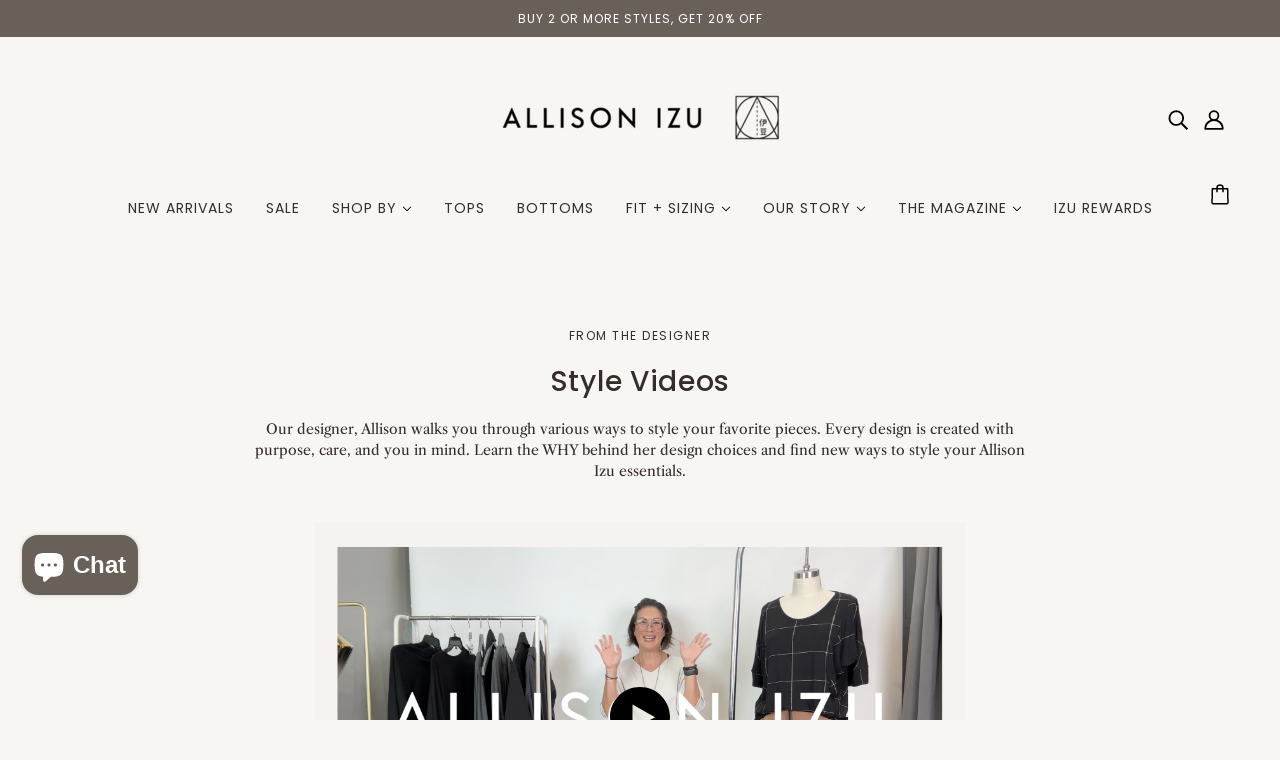

--- FILE ---
content_type: text/html; charset=utf-8
request_url: https://allisonizu.com/pages/new-style-videos
body_size: 43457
content:
<!doctype html>
<html class="no-js flexbox-gap" lang="en" dir="ltr">
  <head> 
    <meta name="facebook-domain-verification" content="xko50b9djba5pwlyz1jtgpq7l2bizm" /><script src='//allisonizu.com/cdn/shop/t/49/assets/sealapps_email_config.js?v=136218383419054340931741624550' defer='defer' ></script> 
    <script src='//allisonizu.com/cdn/shop/t/49/assets/product_restore_email.js?v=6946751444212743541741624550' defer='defer' ></script> 
    <script id='em_product_variants' type='application/json'>
        null
    </script>
    <script id='em_product_selected_or_first_available_variant' type='application/json'>
        null
    </script>


    <!-- Blockshop Theme - Version 9.2.0 by Troop Themes - https://troopthemes.com/ -->

   
    <meta charset="UTF-8">
    <meta http-equiv="X-UA-Compatible" content="IE=edge">
    <meta name="viewport" content="width=device-width, initial-scale=1.0, maximum-scale=5.0"><link href="//allisonizu.com/cdn/shop/t/49/assets/theme--critical.css?v=128985663852326822911741624550" as="style" rel="preload"><link href="//allisonizu.com/cdn/shop/t/49/assets/theme--async.css?v=85533499876488685701741624550" as="style" rel="preload"><link href="//allisonizu.com/cdn/shop/t/49/assets/lazysizes.min.js?v=153084990365669432281741624550" as="script" rel="preload"><link rel="canonical" href="https://allisonizu.com/pages/new-style-videos"><link rel="shortcut icon" href="//allisonizu.com/cdn/shop/files/kanjifavicon_54dedb8e-140c-4204-b0a8-8ddc1d9e3155.png?v=1731007456&width=32" type="image/png">
      <link rel="apple-touch-icon" href="//allisonizu.com/cdn/shop/files/kanjifavicon_54dedb8e-140c-4204-b0a8-8ddc1d9e3155.png?v=1731007456&width=180"><title>NEW STYLE VIDEOS | Allison Izu</title><meta property="og:type" content="website" />
  <meta property="og:title" content="NEW STYLE VIDEOS" /><meta property="og:url" content="https://allisonizu.com/pages/new-style-videos" />
<meta property="og:site_name" content="Allison Izu" />
<meta property="og:description" content="Comfort meets elevated basics and versatile wardrobe staples for every part of your life." /><meta name="twitter:card" content="summary" />
<meta name="twitter:description" content="Comfort meets elevated basics and versatile wardrobe staples for every part of your life." /><meta name="twitter:title" content="NEW STYLE VIDEOS" /><meta
      property="twitter:image"
      content="https://allisonizu.com/cdn/shop/files/DSC01222.jpg?v=1699065641&width=480"
    /><style>@font-face {
  font-family: Poppins;
  font-weight: 500;
  font-style: normal;
  font-display: swap;
  src: url("//allisonizu.com/cdn/fonts/poppins/poppins_n5.ad5b4b72b59a00358afc706450c864c3c8323842.woff2") format("woff2"),
       url("//allisonizu.com/cdn/fonts/poppins/poppins_n5.33757fdf985af2d24b32fcd84c9a09224d4b2c39.woff") format("woff");
}
@font-face {
  font-family: Poppins;
  font-weight: 400;
  font-style: normal;
  font-display: swap;
  src: url("//allisonizu.com/cdn/fonts/poppins/poppins_n4.0ba78fa5af9b0e1a374041b3ceaadf0a43b41362.woff2") format("woff2"),
       url("//allisonizu.com/cdn/fonts/poppins/poppins_n4.214741a72ff2596839fc9760ee7a770386cf16ca.woff") format("woff");
}
@font-face {
  font-family: Poppins;
  font-weight: 400;
  font-style: normal;
  font-display: swap;
  src: url("//allisonizu.com/cdn/fonts/poppins/poppins_n4.0ba78fa5af9b0e1a374041b3ceaadf0a43b41362.woff2") format("woff2"),
       url("//allisonizu.com/cdn/fonts/poppins/poppins_n4.214741a72ff2596839fc9760ee7a770386cf16ca.woff") format("woff");
}
@font-face {
  font-family: Poppins;
  font-weight: 700;
  font-style: normal;
  font-display: swap;
  src: url("//allisonizu.com/cdn/fonts/poppins/poppins_n7.56758dcf284489feb014a026f3727f2f20a54626.woff2") format("woff2"),
       url("//allisonizu.com/cdn/fonts/poppins/poppins_n7.f34f55d9b3d3205d2cd6f64955ff4b36f0cfd8da.woff") format("woff");
}
@font-face {
  font-family: "Libre Caslon Text";
  font-weight: 400;
  font-style: normal;
  font-display: swap;
  src: url("//allisonizu.com/cdn/fonts/libre_caslon_text/librecaslontext_n4.69e40b5499cae01f08d854557f813a31bc80e248.woff2") format("woff2"),
       url("//allisonizu.com/cdn/fonts/libre_caslon_text/librecaslontext_n4.64955492c60f32c2546fc5710223f1274518807f.woff") format("woff");
}
@font-face {
  font-family: "Libre Caslon Text";
  font-weight: 700;
  font-style: normal;
  font-display: swap;
  src: url("//allisonizu.com/cdn/fonts/libre_caslon_text/librecaslontext_n7.b20ca17623bb3a4e02fcf2b78f7f9877d492167f.woff2") format("woff2"),
       url("//allisonizu.com/cdn/fonts/libre_caslon_text/librecaslontext_n7.df06341f180150107fc9cd0e7c045ce57c18992f.woff") format("woff");
}
@font-face {
  font-family: "Libre Caslon Text";
  font-weight: 400;
  font-style: italic;
  font-display: swap;
  src: url("//allisonizu.com/cdn/fonts/libre_caslon_text/librecaslontext_i4.6006c7d91a651dda74488d42fbeedf5e4d6b59ef.woff2") format("woff2"),
       url("//allisonizu.com/cdn/fonts/libre_caslon_text/librecaslontext_i4.1c7bc7ed7939bb42f1b9d81b6c1935f868ec741c.woff") format("woff");
}
@font-face {
  font-family: "Libre Caslon Text";
  font-weight: 700;
  font-style: italic;
  font-display: swap;
  src: url("//allisonizu.com/cdn/fonts/libre_caslon_text/librecaslontext_i7.f909ef934243ac97de2478bdcfaf19802ddf838d.woff2") format("woff2"),
       url("//allisonizu.com/cdn/fonts/libre_caslon_text/librecaslontext_i7.9a5d6bd9a8694f9ef82c23e9e3180684aae3a7b8.woff") format("woff");
}
</style><style>
  :root {
    --font--featured-heading--size: 38px;
    --font--section-heading--size: 28px;
    --font--block-heading--size: 20px;
    --font--heading--uppercase: normal;
    --font--paragraph--size: 14px;

    --font--heading--family: Poppins, sans-serif;
    --font--heading--weight: 500;
    --font--heading--normal-weight: 400;
    --font--heading--style: normal;

    --font--accent--family: Poppins, sans-serif;
    --font--accent--weight: 400;
    --font--accent--style: normal;
    --font--accent--size: 12px;

    --font--paragraph--family: "Libre Caslon Text", serif;
    --font--paragraph--weight: 400;
    --font--paragraph--style: normal;
    --font--bolder-paragraph--weight: 700;
  }
</style><style>
  :root {
    --color--accent-1: #a29751;
    --color--accent-2: #e6e1db;
    --bg-color--light: #f7f7f7;
    --bg-color--dark: #696159;
    --bdr-color--badge: rgba(54, 45, 43, 0.07);
    --bg-color--body: #f8f6f3;
    --color--body: #362d2b;
    --color--body--light: #6c5a56;
    --color--alternative: #ffffff;
    --color--button: #ffffff;
    --bdr-color--button: #ffffff;
    --bg-color--button: #696159;
    --bg-color--button--hover: #696159;

    /* shop pay */
    --payment-terms-background-color: #f8f6f3;

    --bdr-color--general: #eaeaea;
    --bg-color--textbox: #fff;
    --bg-color--panel: #f7f7f7;
    --color--border-disabled: #d2d2d2;
    --color--button-disabled: #b9b9b9;
    --color--success: #4caf50;
    --color--fail: #d32f2f;
    --color--stars: black;

    /* js helpers */
    --sticky-offset: 0px;
  }
</style><style></style><script>
  var theme = theme || {};
  theme.libraries = theme.libraries || {};
  theme.local_storage = theme.local_storage || {};
  theme.popup = theme.popup || {};
  theme.settings = theme.settings || {};
  theme.scripts = theme.scripts || {};
  theme.styles = theme.styles || {};
  theme.swatches = theme.swatches || {};
  theme.translations = theme.translations || {};
  theme.urls = theme.urls || {};

  theme.libraries.masonry = '//allisonizu.com/cdn/shop/t/49/assets/masonry.min.js?v=153413113355937702121741624550';
  theme.libraries.swipe = '//allisonizu.com/cdn/shop/t/49/assets/swipe-listener.min.js?v=123039615894270182531741624550';
  theme.libraries.plyr = '/cdn/shopifycloud/plyr/v2.0/shopify-plyr';
  theme.libraries.vimeo = 'https://player.vimeo.com/api/player.js';
  theme.libraries.youtube = 'https://www.youtube.com/iframe_api';

  theme.local_storage.collection_layout = 'blockshop_collection_layout';
  theme.local_storage.popup = 'blockshop_popup';
  theme.local_storage.recent_products = 'blockshop_recently_viewed';
  theme.local_storage.search_layout = 'blockshop_search_layout';

  theme.popup.enabled = false;
  theme.popup.test_mode = false;
  theme.popup.newsletter_enabled = true;
  theme.popup.social_icons_enabled = true;
  theme.popup.show_image_enabled = '' > 0 ? true : false;
  theme.popup.image_link = '';
  theme.popup.seconds_until = 3;
  theme.popup.page_content = '';
  theme.popup.days_until = '7';

  

  theme.settings.cart_type = 'drawer';
  theme.settings.money_format = "${{amount}}";

  theme.translations.add_to_cart = 'Add to Cart';
  theme.translations.out_of_stock = 'Out of stock';
  theme.translations.unavailable = 'Unavailable';
  theme.translations.low_in_stock = {
    one: 'Only 1 item left',
    other: 'Only 2 items left'
  };

  theme.urls.all_products_collection = '/collections/all';
  theme.urls.cart = '/cart';
  theme.urls.cart_add = '/cart/add';
  theme.urls.cart_change = '/cart/change';
  theme.urls.cart_update = '/cart/update';
  theme.urls.product_recommendations = '/recommendations/products';
  theme.urls.predictive_search = '/search/suggest';
  theme.urls.search = '/search';

  
    theme.urls.root = '';
  

          theme.swatches['yellow-green'] = '#9acd32';
        

          theme.swatches['red'] = 'rgb(139,0,0)';
        

          theme.swatches['orange'] = 'orange.PNG';
        

          theme.swatches['stealth-grey'] = '//allisonizu.com/cdn/shop/files/stealth-grey_100x.jpg?v=26149';
        
// LazySizes
  window.lazySizesConfig = window.lazySizesConfig || {};
  window.lazySizesConfig.expand = 1200;
  window.lazySizesConfig.loadMode = 3;
  window.lazySizesConfig.ricTimeout = 50;
</script>

<script>
  String.prototype.handleize = function () {
    const char_map = {
      á: "a", é: "e", í: "i", ó: "o", ú: "u", ñ: "n", ü: "u", à: "a", è: "e", ì: "i", ò: "o", ù: "u",
      â: "a", ê: "e", î: "i", ô: "o", û: "u", ö: "o", ä: "a", ß: "ss", ç: "c", è: "e", é: "e", ê: "e",
      ë: "e", î: "i", ï: "i", ô: "o", œ: "oe", ù: "u", û: "u", ü: "u"
    };
    // we need to convert non-english chars to english counterparts to match Liquid's 'handelize' filter
    const regex = new RegExp(Object.keys(char_map).join("|"), 'g');

    return this.toLowerCase()
      .replace(regex, (match) => (char_map[match] ? char_map[match] : match))
      .replace(/[^a-z0-9]+/g, '-')
      .replace(/-+/g, '-')
      .replace(/^-|-$/g, '');
  };

  // Element extended methods
  Element.prototype.trigger = window.trigger = function(event, data = null) {
    const event_obj = data == null ? new Event(event) : new CustomEvent(event, { detail: data });
    this.dispatchEvent(event_obj);
  };

  Element.prototype.on = document.on = window.on = function(events, callback, options) {
    // save the namespaces on the element itself
    if (!this.namespaces) this.namespaces = {};

    events.split(' ').forEach(event => {
      this.namespaces[event] = callback;
      this.addEventListener(event.split('.')[0], callback, options);
    });
    return this;
  };

  Element.prototype.off = window.off = function(events) {
    if (!this.namespaces) return;

    events.split(' ').forEach(event => {
      this.removeEventListener(event.split('.')[0], this.namespaces[event]);
      delete this.namespaces[event];
    });
    return this;
  };

  Element.prototype.index = function() {
    return [...this.parentNode.children].indexOf(this);
  };

  Element.prototype.offset = function() {
    const rect = this.getBoundingClientRect();

    return {
      top: rect.top + window.scrollY,
      left: rect.left + window.pageXOffset
    };
  };

  Element.prototype.setStyles = function(styles = {}) {
    for (const property in styles) this.style[property] = styles[property];
    return this;
  }

  Element.prototype.remove = function() {
    return this.parentNode.removeChild(this);
  };

  // NodeList & Array extended methods
  NodeList.prototype.on = Array.prototype.on = function(events, callback, options) {
    this.forEach(element => {
      // save the namespaces on the element itself
      if (!element.namespaces) element.namespaces = {};

      events.split(' ').forEach(event => {
        element.namespaces[event] = callback;
        element.addEventListener(event.split('.')[0], callback, options);
      });
    });
  };

  NodeList.prototype.off = Array.prototype.off = function(events) {
    this.forEach(element => {
      if (!element.namespaces) return;

      events.split(' ').forEach(event => {
        element.removeEventListener(event.split('.')[0], element.namespaces[event]);
        delete element.namespaces[event];
      });
    });
  };

  NodeList.prototype.not = Array.prototype.not = function(arr_like_obj) {
    // this always returns an Array
    const new_array_of_elements = [];
    if (arr_like_obj instanceof HTMLElement) arr_like_obj = [arr_like_obj];

    this.forEach(element => {
      if (![...arr_like_obj].includes(element)) new_array_of_elements.push(element);
    });

    return new_array_of_elements;
  };

  // this global method is necessary for the youtube API, we can't use our own callback in this case
  // https://developers.google.com/youtube/iframe_api_reference#Requirements
  function onYouTubeIframeAPIReady() {
    window.trigger('theme:youtube:apiReady');
  }

  // Utility methods
  theme.utils = new class Utilities {
    constructor() {
      this.isTouchDevice = window.matchMedia('(pointer: coarse)').matches;}

    formatMoney(raw_amount) {
      const num_decimals = theme.settings.money_format.includes('no_decimals') ? 0 : 2;
      const locale = theme.settings.money_format.includes('comma') ? 'de-DE' : 'en-US';

      const formatter = Intl.NumberFormat(locale, {
        minimumFractionDigits: num_decimals,
        maximumFractionDigits: num_decimals
      });

      const formatted_amount = formatter.format(raw_amount / 100);
      
      return theme.settings.money_format.replace(/\{\{\s*(\w+)\s*\}\}/, formatted_amount);
    }

    getHiddenDimensions(element, strip_components = []) {
      const cloned_el = this.parseHtml(element.outerHTML, null, strip_components);
      cloned_el.setStyles({
        display: 'block',
        position: 'absolute',
        padding: element.style.padding,
        visibility: 'hidden',
      })

      element.parentNode ? element.parentNode.appendChild(cloned_el) : document.body.appendChild(cloned_el);
      const { offsetHeight: height, offsetWidth: width } = cloned_el;
      cloned_el.remove();
      return { height, width };
    }

    imagesLoaded(containers, callback, force_load) { // containers can be an el or array of els
      if (containers instanceof HTMLElement) containers = [containers];

      let images = [], loaded_images = [];
      containers.forEach(container => {
        images = [...images, ...container.querySelectorAll('img, .placeholder--root svg')]
      });

      if (!images.length) {
        callback();
        return;
      }

      const loadImage = image => {
        loaded_images.push(image);
        loaded_images.length === images.length && callback();
      };

      images.forEach(image =>
        image.classList.contains('lazyloaded')
          ? loadImage(image) : image.on('lazyloaded', () => loadImage(image))
      );

      if (force_load) {
        const forceLoad = () => images.forEach(image => window.lazySizes.loader.unveil(image));
        const lazysizes = document.head.querySelector('script[src*="/assets/lazysizes.min.js"]');
        lazysizes.loaded
          ? forceLoad() : window.on('theme:lazySizes:loaded', () => forceLoad());
      }
    }

    libraryLoader(name, url, callback) {
      if (theme.scripts[name] === undefined) {
        theme.scripts[name] = 'requested';
        const script = document.createElement('script');
        script.src = url;
        script.onload = () => {
          theme.scripts[name] = 'loaded';
          callback && callback();
          window.trigger(`theme:${name}:loaded`);
        };
        document.body ? document.body.appendChild(script) : document.head.appendChild(script);
      } else if (callback && theme.scripts[name] === 'requested') {
        window.on(`theme:${name}:loaded`, callback);
      } else if (callback && theme.scripts[name] === 'loaded') callback();
    }

    parseHtml(html_string, selector, strip_components = []) {
      strip_components.forEach(component => { // remove web components so they don't init
        const regex = new RegExp(component, 'g');
        html_string = html_string.replace(regex, 'div')
      });

      const container = document.createElement('div');
      container.innerHTML = html_string;
      return selector ? container.querySelector(selector) : container.querySelector(':scope > *');
    }

    setSwatchColors(inputs = false) {
      if (!inputs) return

      inputs.forEach(input => {
        const swatch = input.nextElementSibling;
        const swatch_color = input.value.handleize();

        if (theme.swatches[swatch_color] === undefined) {
          swatch.style['background-color'] = swatch_color;
        } else if (CSS.supports('color', theme.swatches[swatch_color])) {
          swatch.style['background-color'] = theme.swatches[swatch_color];
        } else {
          swatch.style['background-image'] = `url(${theme.swatches[swatch_color]})`;
        }
      });
    }

    stylesheetLoader(name, url, callback) {
      if (theme.styles[name] === undefined) {
        theme.styles[name] = 'requested';
        const stylesheet = document.createElement('link');
        stylesheet.rel = 'stylesheet';
        stylesheet.href = url;
        stylesheet.onload = () => {
          theme.styles[name] = 'loaded';
          callback && callback();
          window.trigger(`theme:${name}Styles:loaded`);
        }
        document.body ? document.body.appendChild(stylesheet) : document.head.appendChild(stylesheet);
      } else if (callback && theme.styles[name] === 'requested') {
        window.on(`theme:${name}Styles:loaded`, callback);
      } else if (callback && theme.styles[name] === 'loaded') callback();
    }

    getQuantity(product_id, { id, management, policy, quantity }, requested_quantity) {
      // if inventory isn't tracked we can add items indefinitely
      if (management !== 'shopify' || policy === 'continue') return requested_quantity;

      const cart_quantity = theme.cart.basket[id] ? theme.cart.basket[id] : 0;
      let quantity_remaining = parseInt(quantity) - cart_quantity;

      if (quantity_remaining <= 0) {
        quantity_remaining = 0;
        window.trigger(`theme:product:${product_id}:updateQuantity`, 1);
      } else if (requested_quantity > quantity_remaining) {
        window.trigger(`theme:product:${product_id}:updateQuantity`, quantity_remaining);
      } else return requested_quantity;

      theme.feedback.trigger('quantity', quantity_remaining);
      return false;
    }

    updateRecentProducts(handle) {
      const current_product_arr = [handle];
      const previous_product_str = localStorage.getItem(theme.local_storage.recent_products);
      const max_num_recents_stored = 4;
      let previous_product_arr, current_product_str, newly_visited_product = false;

      // first check if we have existing data or not
      if (previous_product_str) {
        previous_product_arr = JSON.parse(previous_product_str);

        if (previous_product_arr.indexOf(handle) === -1) newly_visited_product = true;
      } else {
        // localStorage accepts strings only, so we'll convert to string and set
        current_product_str = JSON.stringify(current_product_arr);
        localStorage.setItem(theme.local_storage.recent_products, current_product_str);
      }
      if (newly_visited_product) {
        if (previous_product_arr.length === max_num_recents_stored)
          previous_product_arr = previous_product_arr.slice(1);

        current_product_str = JSON.stringify(previous_product_arr.concat(current_product_arr));
        localStorage.setItem(theme.local_storage.recent_products, current_product_str);
      }
    }
  }
</script>
<script type="module">
  import "//allisonizu.com/cdn/shop/t/49/assets/a11y.js?v=88460550814538636921741624550";
  import "//allisonizu.com/cdn/shop/t/49/assets/media-queries.js?v=71639634187374033171741624550";
  import "//allisonizu.com/cdn/shop/t/49/assets/radios.js?v=95698407015915903831741624550";
  import "//allisonizu.com/cdn/shop/t/49/assets/transitions.js?v=160551515380760614921741624550";
  import "//allisonizu.com/cdn/shop/t/49/assets/general.js?v=14781126012476179371741624550";
  import "//allisonizu.com/cdn/shop/t/49/assets/tab-order.js?v=32202179289059533031741624550";
  import "//allisonizu.com/cdn/shop/t/49/assets/collapsible-row.js?v=122421063033006552731741624550";
  import "//allisonizu.com/cdn/shop/t/49/assets/placeholder.js?v=9426227501006968881741624550";
  import "//allisonizu.com/cdn/shop/t/49/assets/disclosure.js?v=150954186219758191661741624550";
  import "//allisonizu.com/cdn/shop/t/49/assets/quantity-selector.js?v=47238001903993240311741624550";
  import "//allisonizu.com/cdn/shop/t/49/assets/feedback-bar.js?v=58269675451791280921741624550";
  import "//allisonizu.com/cdn/shop/t/49/assets/modal.js?v=34505000701165224281741624550";import "//allisonizu.com/cdn/shop/t/49/assets/y-menu.js?v=105207714253058857401741624550";
    import "//allisonizu.com/cdn/shop/t/49/assets/drawer.js?v=182752114270218849411741624550";
    import "//allisonizu.com/cdn/shop/t/49/assets/cart.js?v=101350823446077482151741624550";
    import "//allisonizu.com/cdn/shop/t/49/assets/x-menu.js?v=114003641431318061451741624550";import "//allisonizu.com/cdn/shop/t/49/assets/quick-add.js?v=42711208374907990521741624550";
      import "//allisonizu.com/cdn/shop/t/49/assets/product-buy-buttons.js?v=141173762550021240141741624550";import "//allisonizu.com/cdn/shop/t/49/assets/product-hover-image.js?v=70675701647970276621741624550";import "//allisonizu.com/cdn/shop/t/49/assets/product-media--variants.js?v=19431236665372190101741624550";
    import "//allisonizu.com/cdn/shop/t/49/assets/product-price.js?v=158189426169192202801741624550";
    import "//allisonizu.com/cdn/shop/t/49/assets/product-options.js?v=93435881930355150891741624550";</script><script
      src="//allisonizu.com/cdn/shop/t/49/assets/lazysizes.min.js?v=153084990365669432281741624550"
      async="async"
      onload="this.loaded=true;window.trigger('theme:lazySizes:loaded');"
    ></script><link href="//allisonizu.com/cdn/shop/t/49/assets/theme--critical.css?v=128985663852326822911741624550" rel="stylesheet" media="all">
    <link
      href="//allisonizu.com/cdn/shop/t/49/assets/theme--async.css?v=85533499876488685701741624550"
      rel="stylesheet"
      media="print"
      onload="this.media='all'"
    >

    <noscript>
      <style>
        .layout--template > *,
        .layout--footer-group > *,
        .popup-modal-close,
        .modal--root,
        .modal--window {
          opacity: 1;
        }
      </style>
      <link href="//allisonizu.com/cdn/shop/t/49/assets/theme--async.css?v=85533499876488685701741624550" rel="stylesheet">
    </noscript>

    <script>window.performance && window.performance.mark && window.performance.mark('shopify.content_for_header.start');</script><meta name="google-site-verification" content="WqQNpP6DZ8QYd-Q0F5yeajzBTQ9A3OiyIh2KlhULPzQ">
<meta name="facebook-domain-verification" content="02sgnhp4h09go6y5kjnttbahr9mbwj">
<meta id="shopify-digital-wallet" name="shopify-digital-wallet" content="/1186252/digital_wallets/dialog">
<meta name="shopify-checkout-api-token" content="4d7486942258942d922f151561b90b72">
<meta id="in-context-paypal-metadata" data-shop-id="1186252" data-venmo-supported="false" data-environment="production" data-locale="en_US" data-paypal-v4="true" data-currency="USD">
<script async="async" src="/checkouts/internal/preloads.js?locale=en-US"></script>
<link rel="preconnect" href="https://shop.app" crossorigin="anonymous">
<script async="async" src="https://shop.app/checkouts/internal/preloads.js?locale=en-US&shop_id=1186252" crossorigin="anonymous"></script>
<script id="apple-pay-shop-capabilities" type="application/json">{"shopId":1186252,"countryCode":"US","currencyCode":"USD","merchantCapabilities":["supports3DS"],"merchantId":"gid:\/\/shopify\/Shop\/1186252","merchantName":"Allison Izu","requiredBillingContactFields":["postalAddress","email"],"requiredShippingContactFields":["postalAddress","email"],"shippingType":"shipping","supportedNetworks":["visa","masterCard","amex","discover","elo","jcb"],"total":{"type":"pending","label":"Allison Izu","amount":"1.00"},"shopifyPaymentsEnabled":true,"supportsSubscriptions":true}</script>
<script id="shopify-features" type="application/json">{"accessToken":"4d7486942258942d922f151561b90b72","betas":["rich-media-storefront-analytics"],"domain":"allisonizu.com","predictiveSearch":true,"shopId":1186252,"locale":"en"}</script>
<script>var Shopify = Shopify || {};
Shopify.shop = "allisonizu.myshopify.com";
Shopify.locale = "en";
Shopify.currency = {"active":"USD","rate":"1.0"};
Shopify.country = "US";
Shopify.theme = {"name":"Blockshop - 03\/10","id":148782678239,"schema_name":"Blockshop","schema_version":"9.2.0","theme_store_id":606,"role":"main"};
Shopify.theme.handle = "null";
Shopify.theme.style = {"id":null,"handle":null};
Shopify.cdnHost = "allisonizu.com/cdn";
Shopify.routes = Shopify.routes || {};
Shopify.routes.root = "/";</script>
<script type="module">!function(o){(o.Shopify=o.Shopify||{}).modules=!0}(window);</script>
<script>!function(o){function n(){var o=[];function n(){o.push(Array.prototype.slice.apply(arguments))}return n.q=o,n}var t=o.Shopify=o.Shopify||{};t.loadFeatures=n(),t.autoloadFeatures=n()}(window);</script>
<script>
  window.ShopifyPay = window.ShopifyPay || {};
  window.ShopifyPay.apiHost = "shop.app\/pay";
  window.ShopifyPay.redirectState = null;
</script>
<script id="shop-js-analytics" type="application/json">{"pageType":"page"}</script>
<script defer="defer" async type="module" src="//allisonizu.com/cdn/shopifycloud/shop-js/modules/v2/client.init-shop-cart-sync_BT-GjEfc.en.esm.js"></script>
<script defer="defer" async type="module" src="//allisonizu.com/cdn/shopifycloud/shop-js/modules/v2/chunk.common_D58fp_Oc.esm.js"></script>
<script defer="defer" async type="module" src="//allisonizu.com/cdn/shopifycloud/shop-js/modules/v2/chunk.modal_xMitdFEc.esm.js"></script>
<script type="module">
  await import("//allisonizu.com/cdn/shopifycloud/shop-js/modules/v2/client.init-shop-cart-sync_BT-GjEfc.en.esm.js");
await import("//allisonizu.com/cdn/shopifycloud/shop-js/modules/v2/chunk.common_D58fp_Oc.esm.js");
await import("//allisonizu.com/cdn/shopifycloud/shop-js/modules/v2/chunk.modal_xMitdFEc.esm.js");

  window.Shopify.SignInWithShop?.initShopCartSync?.({"fedCMEnabled":true,"windoidEnabled":true});

</script>
<script>
  window.Shopify = window.Shopify || {};
  if (!window.Shopify.featureAssets) window.Shopify.featureAssets = {};
  window.Shopify.featureAssets['shop-js'] = {"shop-cart-sync":["modules/v2/client.shop-cart-sync_DZOKe7Ll.en.esm.js","modules/v2/chunk.common_D58fp_Oc.esm.js","modules/v2/chunk.modal_xMitdFEc.esm.js"],"init-fed-cm":["modules/v2/client.init-fed-cm_B6oLuCjv.en.esm.js","modules/v2/chunk.common_D58fp_Oc.esm.js","modules/v2/chunk.modal_xMitdFEc.esm.js"],"shop-cash-offers":["modules/v2/client.shop-cash-offers_D2sdYoxE.en.esm.js","modules/v2/chunk.common_D58fp_Oc.esm.js","modules/v2/chunk.modal_xMitdFEc.esm.js"],"shop-login-button":["modules/v2/client.shop-login-button_QeVjl5Y3.en.esm.js","modules/v2/chunk.common_D58fp_Oc.esm.js","modules/v2/chunk.modal_xMitdFEc.esm.js"],"pay-button":["modules/v2/client.pay-button_DXTOsIq6.en.esm.js","modules/v2/chunk.common_D58fp_Oc.esm.js","modules/v2/chunk.modal_xMitdFEc.esm.js"],"shop-button":["modules/v2/client.shop-button_DQZHx9pm.en.esm.js","modules/v2/chunk.common_D58fp_Oc.esm.js","modules/v2/chunk.modal_xMitdFEc.esm.js"],"avatar":["modules/v2/client.avatar_BTnouDA3.en.esm.js"],"init-windoid":["modules/v2/client.init-windoid_CR1B-cfM.en.esm.js","modules/v2/chunk.common_D58fp_Oc.esm.js","modules/v2/chunk.modal_xMitdFEc.esm.js"],"init-shop-for-new-customer-accounts":["modules/v2/client.init-shop-for-new-customer-accounts_C_vY_xzh.en.esm.js","modules/v2/client.shop-login-button_QeVjl5Y3.en.esm.js","modules/v2/chunk.common_D58fp_Oc.esm.js","modules/v2/chunk.modal_xMitdFEc.esm.js"],"init-shop-email-lookup-coordinator":["modules/v2/client.init-shop-email-lookup-coordinator_BI7n9ZSv.en.esm.js","modules/v2/chunk.common_D58fp_Oc.esm.js","modules/v2/chunk.modal_xMitdFEc.esm.js"],"init-shop-cart-sync":["modules/v2/client.init-shop-cart-sync_BT-GjEfc.en.esm.js","modules/v2/chunk.common_D58fp_Oc.esm.js","modules/v2/chunk.modal_xMitdFEc.esm.js"],"shop-toast-manager":["modules/v2/client.shop-toast-manager_DiYdP3xc.en.esm.js","modules/v2/chunk.common_D58fp_Oc.esm.js","modules/v2/chunk.modal_xMitdFEc.esm.js"],"init-customer-accounts":["modules/v2/client.init-customer-accounts_D9ZNqS-Q.en.esm.js","modules/v2/client.shop-login-button_QeVjl5Y3.en.esm.js","modules/v2/chunk.common_D58fp_Oc.esm.js","modules/v2/chunk.modal_xMitdFEc.esm.js"],"init-customer-accounts-sign-up":["modules/v2/client.init-customer-accounts-sign-up_iGw4briv.en.esm.js","modules/v2/client.shop-login-button_QeVjl5Y3.en.esm.js","modules/v2/chunk.common_D58fp_Oc.esm.js","modules/v2/chunk.modal_xMitdFEc.esm.js"],"shop-follow-button":["modules/v2/client.shop-follow-button_CqMgW2wH.en.esm.js","modules/v2/chunk.common_D58fp_Oc.esm.js","modules/v2/chunk.modal_xMitdFEc.esm.js"],"checkout-modal":["modules/v2/client.checkout-modal_xHeaAweL.en.esm.js","modules/v2/chunk.common_D58fp_Oc.esm.js","modules/v2/chunk.modal_xMitdFEc.esm.js"],"shop-login":["modules/v2/client.shop-login_D91U-Q7h.en.esm.js","modules/v2/chunk.common_D58fp_Oc.esm.js","modules/v2/chunk.modal_xMitdFEc.esm.js"],"lead-capture":["modules/v2/client.lead-capture_BJmE1dJe.en.esm.js","modules/v2/chunk.common_D58fp_Oc.esm.js","modules/v2/chunk.modal_xMitdFEc.esm.js"],"payment-terms":["modules/v2/client.payment-terms_Ci9AEqFq.en.esm.js","modules/v2/chunk.common_D58fp_Oc.esm.js","modules/v2/chunk.modal_xMitdFEc.esm.js"]};
</script>
<script>(function() {
  var isLoaded = false;
  function asyncLoad() {
    if (isLoaded) return;
    isLoaded = true;
    var urls = ["https:\/\/cdn.fera.ai\/js\/fera.placeholder.js?shop=allisonizu.myshopify.com","https:\/\/shopify-extension.getredo.com\/main.js?widget_id=97mk5ie623j9c96\u0026shop=allisonizu.myshopify.com"];
    for (var i = 0; i < urls.length; i++) {
      var s = document.createElement('script');
      s.type = 'text/javascript';
      s.async = true;
      s.src = urls[i];
      var x = document.getElementsByTagName('script')[0];
      x.parentNode.insertBefore(s, x);
    }
  };
  if(window.attachEvent) {
    window.attachEvent('onload', asyncLoad);
  } else {
    window.addEventListener('load', asyncLoad, false);
  }
})();</script>
<script id="__st">var __st={"a":1186252,"offset":-36000,"reqid":"623ed322-6120-4b27-9683-0268b00a355c-1769140265","pageurl":"allisonizu.com\/pages\/new-style-videos","s":"pages-104132804831","u":"5bd1bc2d5aa2","p":"page","rtyp":"page","rid":104132804831};</script>
<script>window.ShopifyPaypalV4VisibilityTracking = true;</script>
<script id="captcha-bootstrap">!function(){'use strict';const t='contact',e='account',n='new_comment',o=[[t,t],['blogs',n],['comments',n],[t,'customer']],c=[[e,'customer_login'],[e,'guest_login'],[e,'recover_customer_password'],[e,'create_customer']],r=t=>t.map((([t,e])=>`form[action*='/${t}']:not([data-nocaptcha='true']) input[name='form_type'][value='${e}']`)).join(','),a=t=>()=>t?[...document.querySelectorAll(t)].map((t=>t.form)):[];function s(){const t=[...o],e=r(t);return a(e)}const i='password',u='form_key',d=['recaptcha-v3-token','g-recaptcha-response','h-captcha-response',i],f=()=>{try{return window.sessionStorage}catch{return}},m='__shopify_v',_=t=>t.elements[u];function p(t,e,n=!1){try{const o=window.sessionStorage,c=JSON.parse(o.getItem(e)),{data:r}=function(t){const{data:e,action:n}=t;return t[m]||n?{data:e,action:n}:{data:t,action:n}}(c);for(const[e,n]of Object.entries(r))t.elements[e]&&(t.elements[e].value=n);n&&o.removeItem(e)}catch(o){console.error('form repopulation failed',{error:o})}}const l='form_type',E='cptcha';function T(t){t.dataset[E]=!0}const w=window,h=w.document,L='Shopify',v='ce_forms',y='captcha';let A=!1;((t,e)=>{const n=(g='f06e6c50-85a8-45c8-87d0-21a2b65856fe',I='https://cdn.shopify.com/shopifycloud/storefront-forms-hcaptcha/ce_storefront_forms_captcha_hcaptcha.v1.5.2.iife.js',D={infoText:'Protected by hCaptcha',privacyText:'Privacy',termsText:'Terms'},(t,e,n)=>{const o=w[L][v],c=o.bindForm;if(c)return c(t,g,e,D).then(n);var r;o.q.push([[t,g,e,D],n]),r=I,A||(h.body.append(Object.assign(h.createElement('script'),{id:'captcha-provider',async:!0,src:r})),A=!0)});var g,I,D;w[L]=w[L]||{},w[L][v]=w[L][v]||{},w[L][v].q=[],w[L][y]=w[L][y]||{},w[L][y].protect=function(t,e){n(t,void 0,e),T(t)},Object.freeze(w[L][y]),function(t,e,n,w,h,L){const[v,y,A,g]=function(t,e,n){const i=e?o:[],u=t?c:[],d=[...i,...u],f=r(d),m=r(i),_=r(d.filter((([t,e])=>n.includes(e))));return[a(f),a(m),a(_),s()]}(w,h,L),I=t=>{const e=t.target;return e instanceof HTMLFormElement?e:e&&e.form},D=t=>v().includes(t);t.addEventListener('submit',(t=>{const e=I(t);if(!e)return;const n=D(e)&&!e.dataset.hcaptchaBound&&!e.dataset.recaptchaBound,o=_(e),c=g().includes(e)&&(!o||!o.value);(n||c)&&t.preventDefault(),c&&!n&&(function(t){try{if(!f())return;!function(t){const e=f();if(!e)return;const n=_(t);if(!n)return;const o=n.value;o&&e.removeItem(o)}(t);const e=Array.from(Array(32),(()=>Math.random().toString(36)[2])).join('');!function(t,e){_(t)||t.append(Object.assign(document.createElement('input'),{type:'hidden',name:u})),t.elements[u].value=e}(t,e),function(t,e){const n=f();if(!n)return;const o=[...t.querySelectorAll(`input[type='${i}']`)].map((({name:t})=>t)),c=[...d,...o],r={};for(const[a,s]of new FormData(t).entries())c.includes(a)||(r[a]=s);n.setItem(e,JSON.stringify({[m]:1,action:t.action,data:r}))}(t,e)}catch(e){console.error('failed to persist form',e)}}(e),e.submit())}));const S=(t,e)=>{t&&!t.dataset[E]&&(n(t,e.some((e=>e===t))),T(t))};for(const o of['focusin','change'])t.addEventListener(o,(t=>{const e=I(t);D(e)&&S(e,y())}));const B=e.get('form_key'),M=e.get(l),P=B&&M;t.addEventListener('DOMContentLoaded',(()=>{const t=y();if(P)for(const e of t)e.elements[l].value===M&&p(e,B);[...new Set([...A(),...v().filter((t=>'true'===t.dataset.shopifyCaptcha))])].forEach((e=>S(e,t)))}))}(h,new URLSearchParams(w.location.search),n,t,e,['guest_login'])})(!0,!0)}();</script>
<script integrity="sha256-4kQ18oKyAcykRKYeNunJcIwy7WH5gtpwJnB7kiuLZ1E=" data-source-attribution="shopify.loadfeatures" defer="defer" src="//allisonizu.com/cdn/shopifycloud/storefront/assets/storefront/load_feature-a0a9edcb.js" crossorigin="anonymous"></script>
<script crossorigin="anonymous" defer="defer" src="//allisonizu.com/cdn/shopifycloud/storefront/assets/shopify_pay/storefront-65b4c6d7.js?v=20250812"></script>
<script data-source-attribution="shopify.dynamic_checkout.dynamic.init">var Shopify=Shopify||{};Shopify.PaymentButton=Shopify.PaymentButton||{isStorefrontPortableWallets:!0,init:function(){window.Shopify.PaymentButton.init=function(){};var t=document.createElement("script");t.src="https://allisonizu.com/cdn/shopifycloud/portable-wallets/latest/portable-wallets.en.js",t.type="module",document.head.appendChild(t)}};
</script>
<script data-source-attribution="shopify.dynamic_checkout.buyer_consent">
  function portableWalletsHideBuyerConsent(e){var t=document.getElementById("shopify-buyer-consent"),n=document.getElementById("shopify-subscription-policy-button");t&&n&&(t.classList.add("hidden"),t.setAttribute("aria-hidden","true"),n.removeEventListener("click",e))}function portableWalletsShowBuyerConsent(e){var t=document.getElementById("shopify-buyer-consent"),n=document.getElementById("shopify-subscription-policy-button");t&&n&&(t.classList.remove("hidden"),t.removeAttribute("aria-hidden"),n.addEventListener("click",e))}window.Shopify?.PaymentButton&&(window.Shopify.PaymentButton.hideBuyerConsent=portableWalletsHideBuyerConsent,window.Shopify.PaymentButton.showBuyerConsent=portableWalletsShowBuyerConsent);
</script>
<script data-source-attribution="shopify.dynamic_checkout.cart.bootstrap">document.addEventListener("DOMContentLoaded",(function(){function t(){return document.querySelector("shopify-accelerated-checkout-cart, shopify-accelerated-checkout")}if(t())Shopify.PaymentButton.init();else{new MutationObserver((function(e,n){t()&&(Shopify.PaymentButton.init(),n.disconnect())})).observe(document.body,{childList:!0,subtree:!0})}}));
</script>
<link id="shopify-accelerated-checkout-styles" rel="stylesheet" media="screen" href="https://allisonizu.com/cdn/shopifycloud/portable-wallets/latest/accelerated-checkout-backwards-compat.css" crossorigin="anonymous">
<style id="shopify-accelerated-checkout-cart">
        #shopify-buyer-consent {
  margin-top: 1em;
  display: inline-block;
  width: 100%;
}

#shopify-buyer-consent.hidden {
  display: none;
}

#shopify-subscription-policy-button {
  background: none;
  border: none;
  padding: 0;
  text-decoration: underline;
  font-size: inherit;
  cursor: pointer;
}

#shopify-subscription-policy-button::before {
  box-shadow: none;
}

      </style>

<script>window.performance && window.performance.mark && window.performance.mark('shopify.content_for_header.end');</script>
 <script async defer src="https://tools.luckyorange.com/core/lo.js?site-id=1c3e2ae6"></script>
<script>
    
    
    
    
    var gsf_conversion_data = {page_type : '', event : '', data : {shop_currency : "USD"}};
    
</script>

<!-- BEGIN app block: shopify://apps/redo/blocks/redo_app_embed/c613644b-6df4-4d11-b336-43a5c06745a1 --><!-- BEGIN app snippet: env -->

<script>
  if (typeof process === "undefined") {
    process = {};
  }
  process.env ??= {};
  process.env.AMPLITUDE_API_KEY = "b5eacb35b49c693d959231826b35f7ca";
  process.env.IPIFY_API_KEY = "at_S8q5xe1hwi5jKf6CSb4V661KXTKK2";
  process.env.REDO_API_URL = "https://shopify-cdn.getredo.com";
  process.env.REDO_CHAT_WIDGET_URL = "https://chat-widget.getredo.com";
  process.env.REDO_SHOPIFY_SERVER_URL = "https://shopify-server.getredo.com";

  if (typeof redoStorefront === "undefined") {
    redoStorefront = {};
  }
  redoStorefront.env ??= {};
  redoStorefront.env.AMPLITUDE_API_KEY = "b5eacb35b49c693d959231826b35f7ca";
  redoStorefront.env.IPIFY_API_KEY = "at_S8q5xe1hwi5jKf6CSb4V661KXTKK2";
  redoStorefront.env.REDO_API_URL = "https://shopify-cdn.getredo.com";
  redoStorefront.env.REDO_CHAT_WIDGET_URL = "https://chat-widget.getredo.com";
  redoStorefront.env.REDO_SHOPIFY_SERVER_URL = "https://shopify-server.getredo.com";
</script>
<!-- END app snippet -->
<script>
  const parts = navigator.userAgent.split(" ").map(part => btoa(part)).join("").replace(/=/g, "").toLowerCase();
  if (!parts.includes("2hyb21lluxpz2h0ag91c2") && !parts.includes("w90bwzwcg93zxikdiwmjipk")) {
    const script = document.createElement("script");
    script.async = true;
    script.src = "https://cdn.shopify.com/extensions/019be8d8-c34c-71fb-844a-eb40d0525285/redo-v1.139984/assets/main.js";
    document.head.appendChild(script);
  }
</script>

<!-- END app block --><!-- BEGIN app block: shopify://apps/firework-shoppable-video-ugc/blocks/firework-header/347a2e4c-f5cb-410d-8354-490d1e80558c -->
 

  <script async type="module" src='//asset.fwcdn3.com/js/module/integrations/shopify.js'></script>
  <script async type="module" src='//asset.fwcdn3.com/js/module/fwn.js?business_id=5EWWaO'></script>


<script
  async
  src='//asset.fwscripts.com/js/live-helper.js'
  data-fwparam_chat_channel_id='oQ7xQv'
></script>



<script>
  document.addEventListener('DOMContentLoaded', () => {
    setTimeout(() => {
      if (!document.querySelector('fw-live-helper')) {
        var n = document.createElement('fw-live-helper')
        document.body.appendChild(n)
      }
    }, 0)
  })

  // For when DOMContentLoaded event didn't fire on page due to lots of JS
  const intervalId = setInterval(() => {
    if (!document.querySelector('fw-live-helper')) {
      var n = document.createElement('fw-live-helper')
      document.body.appendChild(n)
    } else {
      clearInterval(intervalId)
    }
  }, 500)
</script>


<!-- END app block --><!-- BEGIN app block: shopify://apps/klaviyo-email-marketing-sms/blocks/klaviyo-onsite-embed/2632fe16-c075-4321-a88b-50b567f42507 -->












  <script async src="https://static.klaviyo.com/onsite/js/V27umi/klaviyo.js?company_id=V27umi"></script>
  <script>!function(){if(!window.klaviyo){window._klOnsite=window._klOnsite||[];try{window.klaviyo=new Proxy({},{get:function(n,i){return"push"===i?function(){var n;(n=window._klOnsite).push.apply(n,arguments)}:function(){for(var n=arguments.length,o=new Array(n),w=0;w<n;w++)o[w]=arguments[w];var t="function"==typeof o[o.length-1]?o.pop():void 0,e=new Promise((function(n){window._klOnsite.push([i].concat(o,[function(i){t&&t(i),n(i)}]))}));return e}}})}catch(n){window.klaviyo=window.klaviyo||[],window.klaviyo.push=function(){var n;(n=window._klOnsite).push.apply(n,arguments)}}}}();</script>

  




  <script>
    window.klaviyoReviewsProductDesignMode = false
  </script>







<!-- END app block --><script src="https://cdn.shopify.com/extensions/e8878072-2f6b-4e89-8082-94b04320908d/inbox-1254/assets/inbox-chat-loader.js" type="text/javascript" defer="defer"></script>
<script src="https://cdn.shopify.com/extensions/019b93c1-bc14-7200-9724-fabc47201519/my-app-115/assets/sdk.js" type="text/javascript" defer="defer"></script>
<link href="https://cdn.shopify.com/extensions/019b93c1-bc14-7200-9724-fabc47201519/my-app-115/assets/sdk.css" rel="stylesheet" type="text/css" media="all">
<script src="https://cdn.shopify.com/extensions/019be689-f1ac-7abc-a55f-651cfc8c6699/smile-io-273/assets/smile-loader.js" type="text/javascript" defer="defer"></script>
<meta property="og:image" content="https://cdn.shopify.com/s/files/1/0118/6252/files/DSC01222.jpg?v=1699065641" />
<meta property="og:image:secure_url" content="https://cdn.shopify.com/s/files/1/0118/6252/files/DSC01222.jpg?v=1699065641" />
<meta property="og:image:width" content="2048" />
<meta property="og:image:height" content="1368" />
<link href="https://monorail-edge.shopifysvc.com" rel="dns-prefetch">
<script>(function(){if ("sendBeacon" in navigator && "performance" in window) {try {var session_token_from_headers = performance.getEntriesByType('navigation')[0].serverTiming.find(x => x.name == '_s').description;} catch {var session_token_from_headers = undefined;}var session_cookie_matches = document.cookie.match(/_shopify_s=([^;]*)/);var session_token_from_cookie = session_cookie_matches && session_cookie_matches.length === 2 ? session_cookie_matches[1] : "";var session_token = session_token_from_headers || session_token_from_cookie || "";function handle_abandonment_event(e) {var entries = performance.getEntries().filter(function(entry) {return /monorail-edge.shopifysvc.com/.test(entry.name);});if (!window.abandonment_tracked && entries.length === 0) {window.abandonment_tracked = true;var currentMs = Date.now();var navigation_start = performance.timing.navigationStart;var payload = {shop_id: 1186252,url: window.location.href,navigation_start,duration: currentMs - navigation_start,session_token,page_type: "page"};window.navigator.sendBeacon("https://monorail-edge.shopifysvc.com/v1/produce", JSON.stringify({schema_id: "online_store_buyer_site_abandonment/1.1",payload: payload,metadata: {event_created_at_ms: currentMs,event_sent_at_ms: currentMs}}));}}window.addEventListener('pagehide', handle_abandonment_event);}}());</script>
<script id="web-pixels-manager-setup">(function e(e,d,r,n,o){if(void 0===o&&(o={}),!Boolean(null===(a=null===(i=window.Shopify)||void 0===i?void 0:i.analytics)||void 0===a?void 0:a.replayQueue)){var i,a;window.Shopify=window.Shopify||{};var t=window.Shopify;t.analytics=t.analytics||{};var s=t.analytics;s.replayQueue=[],s.publish=function(e,d,r){return s.replayQueue.push([e,d,r]),!0};try{self.performance.mark("wpm:start")}catch(e){}var l=function(){var e={modern:/Edge?\/(1{2}[4-9]|1[2-9]\d|[2-9]\d{2}|\d{4,})\.\d+(\.\d+|)|Firefox\/(1{2}[4-9]|1[2-9]\d|[2-9]\d{2}|\d{4,})\.\d+(\.\d+|)|Chrom(ium|e)\/(9{2}|\d{3,})\.\d+(\.\d+|)|(Maci|X1{2}).+ Version\/(15\.\d+|(1[6-9]|[2-9]\d|\d{3,})\.\d+)([,.]\d+|)( \(\w+\)|)( Mobile\/\w+|) Safari\/|Chrome.+OPR\/(9{2}|\d{3,})\.\d+\.\d+|(CPU[ +]OS|iPhone[ +]OS|CPU[ +]iPhone|CPU IPhone OS|CPU iPad OS)[ +]+(15[._]\d+|(1[6-9]|[2-9]\d|\d{3,})[._]\d+)([._]\d+|)|Android:?[ /-](13[3-9]|1[4-9]\d|[2-9]\d{2}|\d{4,})(\.\d+|)(\.\d+|)|Android.+Firefox\/(13[5-9]|1[4-9]\d|[2-9]\d{2}|\d{4,})\.\d+(\.\d+|)|Android.+Chrom(ium|e)\/(13[3-9]|1[4-9]\d|[2-9]\d{2}|\d{4,})\.\d+(\.\d+|)|SamsungBrowser\/([2-9]\d|\d{3,})\.\d+/,legacy:/Edge?\/(1[6-9]|[2-9]\d|\d{3,})\.\d+(\.\d+|)|Firefox\/(5[4-9]|[6-9]\d|\d{3,})\.\d+(\.\d+|)|Chrom(ium|e)\/(5[1-9]|[6-9]\d|\d{3,})\.\d+(\.\d+|)([\d.]+$|.*Safari\/(?![\d.]+ Edge\/[\d.]+$))|(Maci|X1{2}).+ Version\/(10\.\d+|(1[1-9]|[2-9]\d|\d{3,})\.\d+)([,.]\d+|)( \(\w+\)|)( Mobile\/\w+|) Safari\/|Chrome.+OPR\/(3[89]|[4-9]\d|\d{3,})\.\d+\.\d+|(CPU[ +]OS|iPhone[ +]OS|CPU[ +]iPhone|CPU IPhone OS|CPU iPad OS)[ +]+(10[._]\d+|(1[1-9]|[2-9]\d|\d{3,})[._]\d+)([._]\d+|)|Android:?[ /-](13[3-9]|1[4-9]\d|[2-9]\d{2}|\d{4,})(\.\d+|)(\.\d+|)|Mobile Safari.+OPR\/([89]\d|\d{3,})\.\d+\.\d+|Android.+Firefox\/(13[5-9]|1[4-9]\d|[2-9]\d{2}|\d{4,})\.\d+(\.\d+|)|Android.+Chrom(ium|e)\/(13[3-9]|1[4-9]\d|[2-9]\d{2}|\d{4,})\.\d+(\.\d+|)|Android.+(UC? ?Browser|UCWEB|U3)[ /]?(15\.([5-9]|\d{2,})|(1[6-9]|[2-9]\d|\d{3,})\.\d+)\.\d+|SamsungBrowser\/(5\.\d+|([6-9]|\d{2,})\.\d+)|Android.+MQ{2}Browser\/(14(\.(9|\d{2,})|)|(1[5-9]|[2-9]\d|\d{3,})(\.\d+|))(\.\d+|)|K[Aa][Ii]OS\/(3\.\d+|([4-9]|\d{2,})\.\d+)(\.\d+|)/},d=e.modern,r=e.legacy,n=navigator.userAgent;return n.match(d)?"modern":n.match(r)?"legacy":"unknown"}(),u="modern"===l?"modern":"legacy",c=(null!=n?n:{modern:"",legacy:""})[u],f=function(e){return[e.baseUrl,"/wpm","/b",e.hashVersion,"modern"===e.buildTarget?"m":"l",".js"].join("")}({baseUrl:d,hashVersion:r,buildTarget:u}),m=function(e){var d=e.version,r=e.bundleTarget,n=e.surface,o=e.pageUrl,i=e.monorailEndpoint;return{emit:function(e){var a=e.status,t=e.errorMsg,s=(new Date).getTime(),l=JSON.stringify({metadata:{event_sent_at_ms:s},events:[{schema_id:"web_pixels_manager_load/3.1",payload:{version:d,bundle_target:r,page_url:o,status:a,surface:n,error_msg:t},metadata:{event_created_at_ms:s}}]});if(!i)return console&&console.warn&&console.warn("[Web Pixels Manager] No Monorail endpoint provided, skipping logging."),!1;try{return self.navigator.sendBeacon.bind(self.navigator)(i,l)}catch(e){}var u=new XMLHttpRequest;try{return u.open("POST",i,!0),u.setRequestHeader("Content-Type","text/plain"),u.send(l),!0}catch(e){return console&&console.warn&&console.warn("[Web Pixels Manager] Got an unhandled error while logging to Monorail."),!1}}}}({version:r,bundleTarget:l,surface:e.surface,pageUrl:self.location.href,monorailEndpoint:e.monorailEndpoint});try{o.browserTarget=l,function(e){var d=e.src,r=e.async,n=void 0===r||r,o=e.onload,i=e.onerror,a=e.sri,t=e.scriptDataAttributes,s=void 0===t?{}:t,l=document.createElement("script"),u=document.querySelector("head"),c=document.querySelector("body");if(l.async=n,l.src=d,a&&(l.integrity=a,l.crossOrigin="anonymous"),s)for(var f in s)if(Object.prototype.hasOwnProperty.call(s,f))try{l.dataset[f]=s[f]}catch(e){}if(o&&l.addEventListener("load",o),i&&l.addEventListener("error",i),u)u.appendChild(l);else{if(!c)throw new Error("Did not find a head or body element to append the script");c.appendChild(l)}}({src:f,async:!0,onload:function(){if(!function(){var e,d;return Boolean(null===(d=null===(e=window.Shopify)||void 0===e?void 0:e.analytics)||void 0===d?void 0:d.initialized)}()){var d=window.webPixelsManager.init(e)||void 0;if(d){var r=window.Shopify.analytics;r.replayQueue.forEach((function(e){var r=e[0],n=e[1],o=e[2];d.publishCustomEvent(r,n,o)})),r.replayQueue=[],r.publish=d.publishCustomEvent,r.visitor=d.visitor,r.initialized=!0}}},onerror:function(){return m.emit({status:"failed",errorMsg:"".concat(f," has failed to load")})},sri:function(e){var d=/^sha384-[A-Za-z0-9+/=]+$/;return"string"==typeof e&&d.test(e)}(c)?c:"",scriptDataAttributes:o}),m.emit({status:"loading"})}catch(e){m.emit({status:"failed",errorMsg:(null==e?void 0:e.message)||"Unknown error"})}}})({shopId: 1186252,storefrontBaseUrl: "https://allisonizu.com",extensionsBaseUrl: "https://extensions.shopifycdn.com/cdn/shopifycloud/web-pixels-manager",monorailEndpoint: "https://monorail-edge.shopifysvc.com/unstable/produce_batch",surface: "storefront-renderer",enabledBetaFlags: ["2dca8a86"],webPixelsConfigList: [{"id":"1378549983","configuration":"{\"accountID\":\"V27umi\",\"webPixelConfig\":\"eyJlbmFibGVBZGRlZFRvQ2FydEV2ZW50cyI6IHRydWV9\"}","eventPayloadVersion":"v1","runtimeContext":"STRICT","scriptVersion":"524f6c1ee37bacdca7657a665bdca589","type":"APP","apiClientId":123074,"privacyPurposes":["ANALYTICS","MARKETING"],"dataSharingAdjustments":{"protectedCustomerApprovalScopes":["read_customer_address","read_customer_email","read_customer_name","read_customer_personal_data","read_customer_phone"]}},{"id":"1369866463","configuration":"{\"widgetId\":\"97mk5ie623j9c96\",\"baseRequestUrl\":\"https:\\\/\\\/shopify-server.getredo.com\\\/widgets\",\"splitEnabled\":\"false\",\"customerAccountsEnabled\":\"true\",\"conciergeSplitEnabled\":\"false\",\"marketingEnabled\":\"false\",\"expandedWarrantyEnabled\":\"false\",\"storefrontSalesAIEnabled\":\"false\",\"conversionEnabled\":\"false\"}","eventPayloadVersion":"v1","runtimeContext":"STRICT","scriptVersion":"e718e653983918a06ec4f4d49f6685f2","type":"APP","apiClientId":3426665,"privacyPurposes":["ANALYTICS","MARKETING"],"capabilities":["advanced_dom_events"],"dataSharingAdjustments":{"protectedCustomerApprovalScopes":["read_customer_address","read_customer_email","read_customer_name","read_customer_personal_data","read_customer_phone"]}},{"id":"1261961439","configuration":"{\"account_ID\":\"443485\",\"google_analytics_tracking_tag\":\"1\",\"measurement_id\":\"2\",\"api_secret\":\"3\",\"shop_settings\":\"{\\\"custom_pixel_script\\\":\\\"https:\\\\\\\/\\\\\\\/storage.googleapis.com\\\\\\\/gsf-scripts\\\\\\\/custom-pixels\\\\\\\/allisonizu.js\\\"}\"}","eventPayloadVersion":"v1","runtimeContext":"LAX","scriptVersion":"c6b888297782ed4a1cba19cda43d6625","type":"APP","apiClientId":1558137,"privacyPurposes":[],"dataSharingAdjustments":{"protectedCustomerApprovalScopes":["read_customer_address","read_customer_email","read_customer_name","read_customer_personal_data","read_customer_phone"]}},{"id":"858554591","configuration":"{\"accountID\":\"1848772\"}","eventPayloadVersion":"v1","runtimeContext":"STRICT","scriptVersion":"ed3c6558f0043e768e4ded8973c679b4","type":"APP","apiClientId":4870017,"privacyPurposes":["ANALYTICS","MARKETING","SALE_OF_DATA"],"dataSharingAdjustments":{"protectedCustomerApprovalScopes":["read_customer_email","read_customer_personal_data"]}},{"id":"496632031","configuration":"{\"config\":\"{\\\"pixel_id\\\":\\\"AW-11167548147\\\",\\\"target_country\\\":\\\"US\\\",\\\"gtag_events\\\":[{\\\"type\\\":\\\"begin_checkout\\\",\\\"action_label\\\":\\\"AW-11167548147\\\/46g6CO_v7OUYEPOFjc0p\\\"},{\\\"type\\\":\\\"search\\\",\\\"action_label\\\":\\\"AW-11167548147\\\/W3lyCNPu7OUYEPOFjc0p\\\"},{\\\"type\\\":\\\"view_item\\\",\\\"action_label\\\":[\\\"AW-11167548147\\\/zaFECNDu7OUYEPOFjc0p\\\",\\\"MC-25JZY4XZSC\\\"]},{\\\"type\\\":\\\"purchase\\\",\\\"action_label\\\":[\\\"AW-11167548147\\\/O28kCMru7OUYEPOFjc0p\\\",\\\"MC-25JZY4XZSC\\\"]},{\\\"type\\\":\\\"page_view\\\",\\\"action_label\\\":[\\\"AW-11167548147\\\/kjRlCM3u7OUYEPOFjc0p\\\",\\\"MC-25JZY4XZSC\\\"]},{\\\"type\\\":\\\"add_payment_info\\\",\\\"action_label\\\":\\\"AW-11167548147\\\/EOqjCPLv7OUYEPOFjc0p\\\"},{\\\"type\\\":\\\"add_to_cart\\\",\\\"action_label\\\":\\\"AW-11167548147\\\/AeABCOzv7OUYEPOFjc0p\\\"}],\\\"enable_monitoring_mode\\\":false}\"}","eventPayloadVersion":"v1","runtimeContext":"OPEN","scriptVersion":"b2a88bafab3e21179ed38636efcd8a93","type":"APP","apiClientId":1780363,"privacyPurposes":[],"dataSharingAdjustments":{"protectedCustomerApprovalScopes":["read_customer_address","read_customer_email","read_customer_name","read_customer_personal_data","read_customer_phone"]}},{"id":"441450719","configuration":"{\"pixelCode\":\"CHI6H1JC77U2G2A0FESG\"}","eventPayloadVersion":"v1","runtimeContext":"STRICT","scriptVersion":"22e92c2ad45662f435e4801458fb78cc","type":"APP","apiClientId":4383523,"privacyPurposes":["ANALYTICS","MARKETING","SALE_OF_DATA"],"dataSharingAdjustments":{"protectedCustomerApprovalScopes":["read_customer_address","read_customer_email","read_customer_name","read_customer_personal_data","read_customer_phone"]}},{"id":"235765983","configuration":"{\"pixel_id\":\"445250914527753\",\"pixel_type\":\"facebook_pixel\",\"metaapp_system_user_token\":\"-\"}","eventPayloadVersion":"v1","runtimeContext":"OPEN","scriptVersion":"ca16bc87fe92b6042fbaa3acc2fbdaa6","type":"APP","apiClientId":2329312,"privacyPurposes":["ANALYTICS","MARKETING","SALE_OF_DATA"],"dataSharingAdjustments":{"protectedCustomerApprovalScopes":["read_customer_address","read_customer_email","read_customer_name","read_customer_personal_data","read_customer_phone"]}},{"id":"73728223","configuration":"{\"tagID\":\"2613569866422\"}","eventPayloadVersion":"v1","runtimeContext":"STRICT","scriptVersion":"18031546ee651571ed29edbe71a3550b","type":"APP","apiClientId":3009811,"privacyPurposes":["ANALYTICS","MARKETING","SALE_OF_DATA"],"dataSharingAdjustments":{"protectedCustomerApprovalScopes":["read_customer_address","read_customer_email","read_customer_name","read_customer_personal_data","read_customer_phone"]}},{"id":"31260895","configuration":"{\"myshopifyDomain\":\"allisonizu.myshopify.com\"}","eventPayloadVersion":"v1","runtimeContext":"STRICT","scriptVersion":"23b97d18e2aa74363140dc29c9284e87","type":"APP","apiClientId":2775569,"privacyPurposes":["ANALYTICS","MARKETING","SALE_OF_DATA"],"dataSharingAdjustments":{"protectedCustomerApprovalScopes":["read_customer_address","read_customer_email","read_customer_name","read_customer_phone","read_customer_personal_data"]}},{"id":"66093279","eventPayloadVersion":"v1","runtimeContext":"LAX","scriptVersion":"1","type":"CUSTOM","privacyPurposes":["ANALYTICS"],"name":"Google Analytics tag (migrated)"},{"id":"shopify-app-pixel","configuration":"{}","eventPayloadVersion":"v1","runtimeContext":"STRICT","scriptVersion":"0450","apiClientId":"shopify-pixel","type":"APP","privacyPurposes":["ANALYTICS","MARKETING"]},{"id":"shopify-custom-pixel","eventPayloadVersion":"v1","runtimeContext":"LAX","scriptVersion":"0450","apiClientId":"shopify-pixel","type":"CUSTOM","privacyPurposes":["ANALYTICS","MARKETING"]}],isMerchantRequest: false,initData: {"shop":{"name":"Allison Izu","paymentSettings":{"currencyCode":"USD"},"myshopifyDomain":"allisonizu.myshopify.com","countryCode":"US","storefrontUrl":"https:\/\/allisonizu.com"},"customer":null,"cart":null,"checkout":null,"productVariants":[],"purchasingCompany":null},},"https://allisonizu.com/cdn","fcfee988w5aeb613cpc8e4bc33m6693e112",{"modern":"","legacy":""},{"shopId":"1186252","storefrontBaseUrl":"https:\/\/allisonizu.com","extensionBaseUrl":"https:\/\/extensions.shopifycdn.com\/cdn\/shopifycloud\/web-pixels-manager","surface":"storefront-renderer","enabledBetaFlags":"[\"2dca8a86\"]","isMerchantRequest":"false","hashVersion":"fcfee988w5aeb613cpc8e4bc33m6693e112","publish":"custom","events":"[[\"page_viewed\",{}]]"});</script><script>
  window.ShopifyAnalytics = window.ShopifyAnalytics || {};
  window.ShopifyAnalytics.meta = window.ShopifyAnalytics.meta || {};
  window.ShopifyAnalytics.meta.currency = 'USD';
  var meta = {"page":{"pageType":"page","resourceType":"page","resourceId":104132804831,"requestId":"623ed322-6120-4b27-9683-0268b00a355c-1769140265"}};
  for (var attr in meta) {
    window.ShopifyAnalytics.meta[attr] = meta[attr];
  }
</script>
<script class="analytics">
  (function () {
    var customDocumentWrite = function(content) {
      var jquery = null;

      if (window.jQuery) {
        jquery = window.jQuery;
      } else if (window.Checkout && window.Checkout.$) {
        jquery = window.Checkout.$;
      }

      if (jquery) {
        jquery('body').append(content);
      }
    };

    var hasLoggedConversion = function(token) {
      if (token) {
        return document.cookie.indexOf('loggedConversion=' + token) !== -1;
      }
      return false;
    }

    var setCookieIfConversion = function(token) {
      if (token) {
        var twoMonthsFromNow = new Date(Date.now());
        twoMonthsFromNow.setMonth(twoMonthsFromNow.getMonth() + 2);

        document.cookie = 'loggedConversion=' + token + '; expires=' + twoMonthsFromNow;
      }
    }

    var trekkie = window.ShopifyAnalytics.lib = window.trekkie = window.trekkie || [];
    if (trekkie.integrations) {
      return;
    }
    trekkie.methods = [
      'identify',
      'page',
      'ready',
      'track',
      'trackForm',
      'trackLink'
    ];
    trekkie.factory = function(method) {
      return function() {
        var args = Array.prototype.slice.call(arguments);
        args.unshift(method);
        trekkie.push(args);
        return trekkie;
      };
    };
    for (var i = 0; i < trekkie.methods.length; i++) {
      var key = trekkie.methods[i];
      trekkie[key] = trekkie.factory(key);
    }
    trekkie.load = function(config) {
      trekkie.config = config || {};
      trekkie.config.initialDocumentCookie = document.cookie;
      var first = document.getElementsByTagName('script')[0];
      var script = document.createElement('script');
      script.type = 'text/javascript';
      script.onerror = function(e) {
        var scriptFallback = document.createElement('script');
        scriptFallback.type = 'text/javascript';
        scriptFallback.onerror = function(error) {
                var Monorail = {
      produce: function produce(monorailDomain, schemaId, payload) {
        var currentMs = new Date().getTime();
        var event = {
          schema_id: schemaId,
          payload: payload,
          metadata: {
            event_created_at_ms: currentMs,
            event_sent_at_ms: currentMs
          }
        };
        return Monorail.sendRequest("https://" + monorailDomain + "/v1/produce", JSON.stringify(event));
      },
      sendRequest: function sendRequest(endpointUrl, payload) {
        // Try the sendBeacon API
        if (window && window.navigator && typeof window.navigator.sendBeacon === 'function' && typeof window.Blob === 'function' && !Monorail.isIos12()) {
          var blobData = new window.Blob([payload], {
            type: 'text/plain'
          });

          if (window.navigator.sendBeacon(endpointUrl, blobData)) {
            return true;
          } // sendBeacon was not successful

        } // XHR beacon

        var xhr = new XMLHttpRequest();

        try {
          xhr.open('POST', endpointUrl);
          xhr.setRequestHeader('Content-Type', 'text/plain');
          xhr.send(payload);
        } catch (e) {
          console.log(e);
        }

        return false;
      },
      isIos12: function isIos12() {
        return window.navigator.userAgent.lastIndexOf('iPhone; CPU iPhone OS 12_') !== -1 || window.navigator.userAgent.lastIndexOf('iPad; CPU OS 12_') !== -1;
      }
    };
    Monorail.produce('monorail-edge.shopifysvc.com',
      'trekkie_storefront_load_errors/1.1',
      {shop_id: 1186252,
      theme_id: 148782678239,
      app_name: "storefront",
      context_url: window.location.href,
      source_url: "//allisonizu.com/cdn/s/trekkie.storefront.8d95595f799fbf7e1d32231b9a28fd43b70c67d3.min.js"});

        };
        scriptFallback.async = true;
        scriptFallback.src = '//allisonizu.com/cdn/s/trekkie.storefront.8d95595f799fbf7e1d32231b9a28fd43b70c67d3.min.js';
        first.parentNode.insertBefore(scriptFallback, first);
      };
      script.async = true;
      script.src = '//allisonizu.com/cdn/s/trekkie.storefront.8d95595f799fbf7e1d32231b9a28fd43b70c67d3.min.js';
      first.parentNode.insertBefore(script, first);
    };
    trekkie.load(
      {"Trekkie":{"appName":"storefront","development":false,"defaultAttributes":{"shopId":1186252,"isMerchantRequest":null,"themeId":148782678239,"themeCityHash":"5775608896288859211","contentLanguage":"en","currency":"USD","eventMetadataId":"ea78eb40-42f8-4d93-bcb4-c5e4e66eb6af"},"isServerSideCookieWritingEnabled":true,"monorailRegion":"shop_domain","enabledBetaFlags":["65f19447"]},"Session Attribution":{},"S2S":{"facebookCapiEnabled":true,"source":"trekkie-storefront-renderer","apiClientId":580111}}
    );

    var loaded = false;
    trekkie.ready(function() {
      if (loaded) return;
      loaded = true;

      window.ShopifyAnalytics.lib = window.trekkie;

      var originalDocumentWrite = document.write;
      document.write = customDocumentWrite;
      try { window.ShopifyAnalytics.merchantGoogleAnalytics.call(this); } catch(error) {};
      document.write = originalDocumentWrite;

      window.ShopifyAnalytics.lib.page(null,{"pageType":"page","resourceType":"page","resourceId":104132804831,"requestId":"623ed322-6120-4b27-9683-0268b00a355c-1769140265","shopifyEmitted":true});

      var match = window.location.pathname.match(/checkouts\/(.+)\/(thank_you|post_purchase)/)
      var token = match? match[1]: undefined;
      if (!hasLoggedConversion(token)) {
        setCookieIfConversion(token);
        
      }
    });


        var eventsListenerScript = document.createElement('script');
        eventsListenerScript.async = true;
        eventsListenerScript.src = "//allisonizu.com/cdn/shopifycloud/storefront/assets/shop_events_listener-3da45d37.js";
        document.getElementsByTagName('head')[0].appendChild(eventsListenerScript);

})();</script>
  <script>
  if (!window.ga || (window.ga && typeof window.ga !== 'function')) {
    window.ga = function ga() {
      (window.ga.q = window.ga.q || []).push(arguments);
      if (window.Shopify && window.Shopify.analytics && typeof window.Shopify.analytics.publish === 'function') {
        window.Shopify.analytics.publish("ga_stub_called", {}, {sendTo: "google_osp_migration"});
      }
      console.error("Shopify's Google Analytics stub called with:", Array.from(arguments), "\nSee https://help.shopify.com/manual/promoting-marketing/pixels/pixel-migration#google for more information.");
    };
    if (window.Shopify && window.Shopify.analytics && typeof window.Shopify.analytics.publish === 'function') {
      window.Shopify.analytics.publish("ga_stub_initialized", {}, {sendTo: "google_osp_migration"});
    }
  }
</script>
<script
  defer
  src="https://allisonizu.com/cdn/shopifycloud/perf-kit/shopify-perf-kit-3.0.4.min.js"
  data-application="storefront-renderer"
  data-shop-id="1186252"
  data-render-region="gcp-us-central1"
  data-page-type="page"
  data-theme-instance-id="148782678239"
  data-theme-name="Blockshop"
  data-theme-version="9.2.0"
  data-monorail-region="shop_domain"
  data-resource-timing-sampling-rate="10"
  data-shs="true"
  data-shs-beacon="true"
  data-shs-export-with-fetch="true"
  data-shs-logs-sample-rate="1"
  data-shs-beacon-endpoint="https://allisonizu.com/api/collect"
></script>
</head>

  <body
    class="template--page page--new-style-videos"
    data-theme-id="606"
    data-theme-name="blockshop"
    data-theme-version="9.2.0"
    data-transition-container="theme">
    <!--[if IE]>
      <div style="text-align:center;padding:72px 16px;">
        Browser unsupported, please update or try an alternative
      </div>
      <style>
        .layout--viewport { display: none; }
      </style>
    <![endif]-->

    <a data-item="a11y-button" href='#main-content'>Skip to main content</a>

    <div class="layout--viewport" data-drawer-status="closed">
      <div class="layout--main-content">
        <header class="layout--header-group"><!-- BEGIN sections: header-group -->
<div id="shopify-section-sections--19160104042719__announcement" class="shopify-section shopify-section-group-header-group"><div
    class="announcement--root"
    data-section-id="sections--19160104042719__announcement"
    data-section-type="announcement"
    data-background-color="dark"
    data-light-text="true"
    data-spacing="none"
  ><a class="announcement--link" href="/collections/new-arrivals"><div class="announcement--wrapper"><div class="announcement--text" data-item="accent-text">BUY 2 OR MORE STYLES, GET 20% OFF</div></div></a></div></div><div id="shopify-section-sections--19160104042719__header" class="shopify-section shopify-section-group-header-group section--header"><script type="module">
    import '//allisonizu.com/cdn/shop/t/49/assets/header.js?v=163656272527244621241741624550';
  </script>
<header-root
  class="header--root"
  data-section-id="sections--19160104042719__header"
  data-section-type="header-section"
  data-spacing="none"
  data-background-color="none"
  data-center-logo="true"
  data-center-menu="true"
  data-light-text="false"
  data-transparent-menu="false"
  style="--header--logo-height:100px;--bg-color--header:#f8f6f3;--bg-color--header--transparent:rgba(248, 246, 243, 0);--bg-color--header--opaque:rgba(248, 246, 243, 0.95);"
>
  <div class="header--y-menu-for-drawer" style="display:none;"><y-menu-root class="y-menu">
  <ul class="y-menu--level-1--container">
    
<li
        class="y-menu--level-1--link"
        data-item="nav-text"
        data-y-menu--depth="1"
        data-y-menu--open="false"
        data-link-id="new-arrivals"
        data-transition-item="y-menu"
      ><a href="/collections/new-arrivals">NEW ARRIVALS</a></li><li
        class="y-menu--level-1--link"
        data-item="nav-text"
        data-y-menu--depth="1"
        data-y-menu--open="false"
        data-link-id="sale"
        data-transition-item="y-menu"
      ><a href="/collections/sale">SALE</a></li><li
        class="y-menu--level-1--link"
        data-item="nav-text"
        data-y-menu--depth="3"
        data-y-menu--open="false"
        data-link-id="shop-by"
        data-transition-item="y-menu"
      ><a
            href="/collections/shop-all"
            data-submenu="true"
            aria-haspopup="true"
            aria-expanded="false"
            aria-controls="y-menu--sub-shop-by"
          >
            SHOP BY
<svg class="icon--root icon--chevron-right--small" width="8" height="14" viewBox="0 0 8 14" xmlns="http://www.w3.org/2000/svg">
      <path d="M6.274 7.202.408 1.336l.707-.707 6.573 6.573-.096.096-6.573 6.573-.707-.707 5.962-5.962Z" fill="#000" fill-rule="nonzero" />
    </svg></a><ul
            class="y-menu--level-2--container"
            
              data-y-menu--parent-link="level-2"
            
            id="y-menu--sub-shop-by"
          >
            <li class="y-menu--back-link">
              <a href="#"><svg class="icon--root icon--chevron-left--small" width="8" height="14" viewBox="0 0 8 14" xmlns="http://www.w3.org/2000/svg">
      <path d="m1.726 7.298 5.866 5.866-.707.707L.312 7.298l.096-.096L6.981.629l.707.707-5.962 5.962Z" fill="#000" fill-rule="nonzero" />
    </svg> Back</a>
            </li><li class="y-menu--parent-link">
                <a href="/collections/shop-all">SHOP BY</a>
              </li><li
                class="y-menu--level-2--link"
                data-item="nav-text"
                data-link-id="shop-by--featured"
              >
                <a href="/collections" data-submenu="true">FEATURED<svg class="icon--root icon--chevron-right--small" width="8" height="14" viewBox="0 0 8 14" xmlns="http://www.w3.org/2000/svg">
      <path d="M6.274 7.202.408 1.336l.707-.707 6.573 6.573-.096.096-6.573 6.573-.707-.707 5.962-5.962Z" fill="#000" fill-rule="nonzero" />
    </svg></a>

                
<ul
                    class="y-menu--level-3--container"
                    
                      data-y-menu--parent-link="level-3"
                    
                  >
                    <li class="y-menu--back-link">
                      <a href="/collections"><svg class="icon--root icon--chevron-left--small" width="8" height="14" viewBox="0 0 8 14" xmlns="http://www.w3.org/2000/svg">
      <path d="m1.726 7.298 5.866 5.866-.707.707L.312 7.298l.096-.096L6.981.629l.707.707-5.962 5.962Z" fill="#000" fill-rule="nonzero" />
    </svg> Back</a>
                    </li><li class="y-menu--parent-link">
                        <a href="/collections">FEATURED</a>
                      </li><li
                        class="y-menu--level-3--link"
                        data-item="nav-text"
                        data-link-id="shop-by--featured--best-sellers"
                      >
                        <a href="/collections/best-sellers">Best-Sellers</a>
                      </li><li
                        class="y-menu--level-3--link"
                        data-item="nav-text"
                        data-link-id="shop-by--featured--travel-essentials"
                      >
                        <a href="/pages/travel-essentials">Travel Essentials</a>
                      </li><li
                        class="y-menu--level-3--link"
                        data-item="nav-text"
                        data-link-id="shop-by--featured--new-markdowns"
                      >
                        <a href="/collections/new-markdowns">New Markdowns</a>
                      </li></ul></li><li
                class="y-menu--level-2--link"
                data-item="nav-text"
                data-link-id="shop-by--category"
              >
                <a href="/collections" data-submenu="true">CATEGORY<svg class="icon--root icon--chevron-right--small" width="8" height="14" viewBox="0 0 8 14" xmlns="http://www.w3.org/2000/svg">
      <path d="M6.274 7.202.408 1.336l.707-.707 6.573 6.573-.096.096-6.573 6.573-.707-.707 5.962-5.962Z" fill="#000" fill-rule="nonzero" />
    </svg></a>

                
<ul
                    class="y-menu--level-3--container"
                    
                      data-y-menu--parent-link="level-3"
                    
                  >
                    <li class="y-menu--back-link">
                      <a href="/collections"><svg class="icon--root icon--chevron-left--small" width="8" height="14" viewBox="0 0 8 14" xmlns="http://www.w3.org/2000/svg">
      <path d="m1.726 7.298 5.866 5.866-.707.707L.312 7.298l.096-.096L6.981.629l.707.707-5.962 5.962Z" fill="#000" fill-rule="nonzero" />
    </svg> Back</a>
                    </li><li class="y-menu--parent-link">
                        <a href="/collections">CATEGORY</a>
                      </li><li
                        class="y-menu--level-3--link"
                        data-item="nav-text"
                        data-link-id="shop-by--category--tops"
                      >
                        <a href="/collections/tops">Tops</a>
                      </li><li
                        class="y-menu--level-3--link"
                        data-item="nav-text"
                        data-link-id="shop-by--category--bottoms"
                      >
                        <a href="/collections/bottoms">Bottoms</a>
                      </li><li
                        class="y-menu--level-3--link"
                        data-item="nav-text"
                        data-link-id="shop-by--category--cover-ups"
                      >
                        <a href="/collections/cover-ups">Cover Ups</a>
                      </li><li
                        class="y-menu--level-3--link"
                        data-item="nav-text"
                        data-link-id="shop-by--category--outerwear"
                      >
                        <a href="/collections/outerwear">Outerwear</a>
                      </li></ul></li><li
                class="y-menu--level-2--link"
                data-item="nav-text"
                data-link-id="shop-by--size"
              >
                <a href="https://allisonizu.com/collections" data-submenu="true">SIZE<svg class="icon--root icon--chevron-right--small" width="8" height="14" viewBox="0 0 8 14" xmlns="http://www.w3.org/2000/svg">
      <path d="M6.274 7.202.408 1.336l.707-.707 6.573 6.573-.096.096-6.573 6.573-.707-.707 5.962-5.962Z" fill="#000" fill-rule="nonzero" />
    </svg></a>

                
<ul
                    class="y-menu--level-3--container"
                    
                      data-y-menu--parent-link="level-3"
                    
                  >
                    <li class="y-menu--back-link">
                      <a href="https://allisonizu.com/collections"><svg class="icon--root icon--chevron-left--small" width="8" height="14" viewBox="0 0 8 14" xmlns="http://www.w3.org/2000/svg">
      <path d="m1.726 7.298 5.866 5.866-.707.707L.312 7.298l.096-.096L6.981.629l.707.707-5.962 5.962Z" fill="#000" fill-rule="nonzero" />
    </svg> Back</a>
                    </li><li class="y-menu--parent-link">
                        <a href="https://allisonizu.com/collections">SIZE</a>
                      </li><li
                        class="y-menu--level-3--link"
                        data-item="nav-text"
                        data-link-id="shop-by--size--xx-small"
                      >
                        <a href="/collections/xx-small">XX-Small</a>
                      </li><li
                        class="y-menu--level-3--link"
                        data-item="nav-text"
                        data-link-id="shop-by--size--x-small"
                      >
                        <a href="/collections/x-small">X-Small</a>
                      </li><li
                        class="y-menu--level-3--link"
                        data-item="nav-text"
                        data-link-id="shop-by--size--small"
                      >
                        <a href="/collections/small">Small</a>
                      </li><li
                        class="y-menu--level-3--link"
                        data-item="nav-text"
                        data-link-id="shop-by--size--medium"
                      >
                        <a href="/collections/medium">Medium</a>
                      </li><li
                        class="y-menu--level-3--link"
                        data-item="nav-text"
                        data-link-id="shop-by--size--large"
                      >
                        <a href="/collections/large">Large</a>
                      </li><li
                        class="y-menu--level-3--link"
                        data-item="nav-text"
                        data-link-id="shop-by--size--x-large"
                      >
                        <a href="/collections/x-large">X-Large</a>
                      </li><li
                        class="y-menu--level-3--link"
                        data-item="nav-text"
                        data-link-id="shop-by--size--xx-large"
                      >
                        <a href="/collections/xx-large">XX-Large</a>
                      </li></ul></li><li
                class="y-menu--level-2--link"
                data-item="nav-text"
                data-link-id="shop-by--seasons"
              >
                <a href="/collections" data-submenu="true">SEASONS<svg class="icon--root icon--chevron-right--small" width="8" height="14" viewBox="0 0 8 14" xmlns="http://www.w3.org/2000/svg">
      <path d="M6.274 7.202.408 1.336l.707-.707 6.573 6.573-.096.096-6.573 6.573-.707-.707 5.962-5.962Z" fill="#000" fill-rule="nonzero" />
    </svg></a>

                
<ul
                    class="y-menu--level-3--container"
                    
                      data-y-menu--parent-link="level-3"
                    
                  >
                    <li class="y-menu--back-link">
                      <a href="/collections"><svg class="icon--root icon--chevron-left--small" width="8" height="14" viewBox="0 0 8 14" xmlns="http://www.w3.org/2000/svg">
      <path d="m1.726 7.298 5.866 5.866-.707.707L.312 7.298l.096-.096L6.981.629l.707.707-5.962 5.962Z" fill="#000" fill-rule="nonzero" />
    </svg> Back</a>
                    </li><li class="y-menu--parent-link">
                        <a href="/collections">SEASONS</a>
                      </li><li
                        class="y-menu--level-3--link"
                        data-item="nav-text"
                        data-link-id="shop-by--seasons--spring-2025"
                      >
                        <a href="/collections/spring-collection-2025">Spring 2025</a>
                      </li><li
                        class="y-menu--level-3--link"
                        data-item="nav-text"
                        data-link-id="shop-by--seasons--summer-2025"
                      >
                        <a href="/collections/in-the-moment">Summer 2025</a>
                      </li><li
                        class="y-menu--level-3--link"
                        data-item="nav-text"
                        data-link-id="shop-by--seasons--fall-2025"
                      >
                        <a href="/collections/fall-2025">Fall 2025</a>
                      </li></ul></li></ul></li><li
        class="y-menu--level-1--link"
        data-item="nav-text"
        data-y-menu--depth="1"
        data-y-menu--open="false"
        data-link-id="tops"
        data-transition-item="y-menu"
      ><a href="/collections/tops">TOPS</a></li><li
        class="y-menu--level-1--link"
        data-item="nav-text"
        data-y-menu--depth="1"
        data-y-menu--open="false"
        data-link-id="bottoms"
        data-transition-item="y-menu"
      ><a href="/collections/bottoms">BOTTOMS</a></li><li
        class="y-menu--level-1--link"
        data-item="nav-text"
        data-y-menu--depth="2"
        data-y-menu--open="false"
        data-link-id="fit-sizing"
        data-transition-item="y-menu"
      ><a
            href="/pages/size-chart-23"
            data-submenu="true"
            aria-haspopup="true"
            aria-expanded="false"
            aria-controls="y-menu--sub-fit-sizing"
          >
            Fit + Sizing
<svg class="icon--root icon--chevron-right--small" width="8" height="14" viewBox="0 0 8 14" xmlns="http://www.w3.org/2000/svg">
      <path d="M6.274 7.202.408 1.336l.707-.707 6.573 6.573-.096.096-6.573 6.573-.707-.707 5.962-5.962Z" fill="#000" fill-rule="nonzero" />
    </svg></a><ul
            class="y-menu--level-2--container"
            
              data-y-menu--parent-link="level-2"
            
            id="y-menu--sub-fit-sizing"
          >
            <li class="y-menu--back-link">
              <a href="#"><svg class="icon--root icon--chevron-left--small" width="8" height="14" viewBox="0 0 8 14" xmlns="http://www.w3.org/2000/svg">
      <path d="m1.726 7.298 5.866 5.866-.707.707L.312 7.298l.096-.096L6.981.629l.707.707-5.962 5.962Z" fill="#000" fill-rule="nonzero" />
    </svg> Back</a>
            </li><li class="y-menu--parent-link">
                <a href="/pages/size-chart-23">Fit + Sizing</a>
              </li><li
                class="y-menu--level-2--link"
                data-item="nav-text"
                data-link-id="fit-sizing--size-chart"
              >
                <a href="/pages/size-chart-23" data-submenu="true">Size Chart</a>

                
</li><li
                class="y-menu--level-2--link"
                data-item="nav-text"
                data-link-id="fit-sizing--style-videos"
              >
                <a href="https://allisonizu.com/pages/style-videos" data-submenu="true">Style Videos</a>

                
</li></ul></li><li
        class="y-menu--level-1--link"
        data-item="nav-text"
        data-y-menu--depth="2"
        data-y-menu--open="false"
        data-link-id="our-story"
        data-transition-item="y-menu"
      ><a
            href="/pages/about"
            data-submenu="true"
            aria-haspopup="true"
            aria-expanded="false"
            aria-controls="y-menu--sub-our-story"
          >
            OUR STORY
<svg class="icon--root icon--chevron-right--small" width="8" height="14" viewBox="0 0 8 14" xmlns="http://www.w3.org/2000/svg">
      <path d="M6.274 7.202.408 1.336l.707-.707 6.573 6.573-.096.096-6.573 6.573-.707-.707 5.962-5.962Z" fill="#000" fill-rule="nonzero" />
    </svg></a><ul
            class="y-menu--level-2--container"
            
              data-y-menu--parent-link="level-2"
            
            id="y-menu--sub-our-story"
          >
            <li class="y-menu--back-link">
              <a href="#"><svg class="icon--root icon--chevron-left--small" width="8" height="14" viewBox="0 0 8 14" xmlns="http://www.w3.org/2000/svg">
      <path d="m1.726 7.298 5.866 5.866-.707.707L.312 7.298l.096-.096L6.981.629l.707.707-5.962 5.962Z" fill="#000" fill-rule="nonzero" />
    </svg> Back</a>
            </li><li class="y-menu--parent-link">
                <a href="/pages/about">OUR STORY</a>
              </li><li
                class="y-menu--level-2--link"
                data-item="nav-text"
                data-link-id="our-story--about-us"
              >
                <a href="/pages/about" data-submenu="true">About Us</a>

                
</li><li
                class="y-menu--level-2--link"
                data-item="nav-text"
                data-link-id="our-story--how-we-design"
              >
                <a href="/pages/how-we-design" data-submenu="true">How We Design</a>

                
</li><li
                class="y-menu--level-2--link"
                data-item="nav-text"
                data-link-id="our-story--four-pillars"
              >
                <a href="/pages/four-pillars" data-submenu="true">Four Pillars</a>

                
</li><li
                class="y-menu--level-2--link"
                data-item="nav-text"
                data-link-id="our-story--blog"
              >
                <a href="/pages/the-blogs" data-submenu="true">Blog</a>

                
</li><li
                class="y-menu--level-2--link"
                data-item="nav-text"
                data-link-id="our-story--contact-us"
              >
                <a href="https://allisonizu.com/pages/contact-page" data-submenu="true">Contact Us</a>

                
</li></ul></li><li
        class="y-menu--level-1--link"
        data-item="nav-text"
        data-y-menu--depth="2"
        data-y-menu--open="false"
        data-link-id="the-magazine"
        data-transition-item="y-menu"
      ><a
            href="/pages/september-magazine"
            data-submenu="true"
            aria-haspopup="true"
            aria-expanded="false"
            aria-controls="y-menu--sub-the-magazine"
          >
            THE MAGAZINE
<svg class="icon--root icon--chevron-right--small" width="8" height="14" viewBox="0 0 8 14" xmlns="http://www.w3.org/2000/svg">
      <path d="M6.274 7.202.408 1.336l.707-.707 6.573 6.573-.096.096-6.573 6.573-.707-.707 5.962-5.962Z" fill="#000" fill-rule="nonzero" />
    </svg></a><ul
            class="y-menu--level-2--container"
            
              data-y-menu--parent-link="level-2"
            
            id="y-menu--sub-the-magazine"
          >
            <li class="y-menu--back-link">
              <a href="#"><svg class="icon--root icon--chevron-left--small" width="8" height="14" viewBox="0 0 8 14" xmlns="http://www.w3.org/2000/svg">
      <path d="m1.726 7.298 5.866 5.866-.707.707L.312 7.298l.096-.096L6.981.629l.707.707-5.962 5.962Z" fill="#000" fill-rule="nonzero" />
    </svg> Back</a>
            </li><li class="y-menu--parent-link">
                <a href="/pages/september-magazine">THE MAGAZINE</a>
              </li><li
                class="y-menu--level-2--link"
                data-item="nav-text"
                data-link-id="the-magazine--august-25-issue"
              >
                <a href="/pages/august-magazine" data-submenu="true">August '25 Issue</a>

                
</li><li
                class="y-menu--level-2--link"
                data-item="nav-text"
                data-link-id="the-magazine--september-25-issue"
              >
                <a href="/pages/september-magazine" data-submenu="true">September '25 Issue</a>

                
</li><li
                class="y-menu--level-2--link"
                data-item="nav-text"
                data-link-id="the-magazine--october-25-issue"
              >
                <a href="/pages/october-25-issue" data-submenu="true">October '25 Issue</a>

                
</li></ul></li><li
        class="y-menu--level-1--link"
        data-item="nav-text"
        data-y-menu--depth="1"
        data-y-menu--open="false"
        data-link-id="izu-rewards"
        data-transition-item="y-menu"
      ><a href="/pages/loyalty-program">IZU REWARDS</a></li></ul></y-menu-root></div><div class="header--top-row"><div class="header--logo"><div
  class="logo--root"
  data-type="image"
  itemscope
  itemtype="https://schema.org/Organization"
>
  <a
    class="logo--wrapper"
    href="/"
    title="Allison Izu"
    itemprop="url"
  ><img
        class="logo--image"
        src="//allisonizu.com/cdn/shop/files/2024_Logo_-_kanjiFORWEB_27c91f05-94a2-4f47-a48d-23a1d76eafa3.png?v=1733434193&width=568"
        srcset="//allisonizu.com/cdn/shop/files/2024_Logo_-_kanjiFORWEB_27c91f05-94a2-4f47-a48d-23a1d76eafa3.png?v=1733434193&width=284 1x, //allisonizu.com/cdn/shop/files/2024_Logo_-_kanjiFORWEB_27c91f05-94a2-4f47-a48d-23a1d76eafa3.png?v=1733434193&width=568 2x"
        alt="Allison Izu"
        itemprop="logo"
        width="568"
        height="200"style="object-position:50.0% 50.0%">
      <style>
        .logo--image {
          height: auto;
          width: 284px;
        }

        @media only screen and (max-width: 767px) {
          .logo--image {
            width: 227px;
          }
        }
      </style></a>
</div></div><a
        class="header--search"
        data-drawer-open="top"
        data-drawer-view="search"
        role="img"
        tabindex="0"
        aria-label="Search"
      ><svg class="icon--root icon--search" width="20" height="20" viewBox="0 0 20 20" xmlns="http://www.w3.org/2000/svg">
      <path d="m14.37 12.86 5.636 5.637-1.414 1.414-5.633-5.632a7.627 7.627 0 0 1-4.688 1.604c-4.256 0-7.707-3.483-7.707-7.78 0-4.297 3.45-7.78 7.707-7.78s7.707 3.483 7.707 7.78c0 1.792-.6 3.442-1.608 4.758ZM8.27 14.084c3.259 0 5.907-2.673 5.907-5.98 0-3.306-2.648-5.98-5.907-5.98-3.258 0-5.907 2.674-5.907 5.98 0 3.307 2.649 5.98 5.907 5.98Z" fill="#000" fill-rule="nonzero" />
    </svg></a><a
        class="header--account-icon"
        
          href="https://allisonizu.com/customer_authentication/redirect?locale=en&region_country=US"
        
        aria-label="Translation missing: en.layout.header.account"
      ><svg class="icon--root icon--account" width="20" height="20" viewBox="0 0 20 20" xmlns="http://www.w3.org/2000/svg">
      <path d="M13.33 9.78a9.654 9.654 0 0 1 6.32 9.06.9.9 0 0 1-.9.9H1.25a.9.9 0 0 1-.9-.9 9.654 9.654 0 0 1 6.32-9.06 5.342 5.342 0 1 1 6.66 0ZM10 9.145a3.542 3.542 0 1 0 0-7.085 3.542 3.542 0 0 0 0 7.085Zm7.799 8.795a7.851 7.851 0 0 0-15.598 0h15.598Z" fill="#000" fill-rule="nonzero" />
    </svg></a></div>

  <div class="header--bottom-row"><div class="header--menu"><x-menu-root
  class="x-menu"
  data-item="nav-text"
  data-x-menu--align="center"
  data-x-menu--overlap
  data-x-menu--overlap-parent="1"
  style="display:inline-block;"
><div class="x-menu--overlap-icon">
      <div
        tabindex="0"
        data-drawer-open="left"
        data-drawer-view="y-menu"
        aria-haspopup="menu"
      ><svg class="icon--root icon--menu" width="22" height="16" viewBox="0 0 22 16" xmlns="http://www.w3.org/2000/svg">
      <path d="M0 2.4V.6h22v1.8H0Zm0 6.584v-1.8h22v1.8H0Zm0 6.584v-1.8h22v1.8H0Z" fill="#000" fill-rule="nonzero" />
    </svg></div>
    </div><ul class="x-menu--level-1--container"><li
        class="x-menu--level-1--link"
        data-x-menu--depth="1"
        data-x-menu--open="false"
        data-state="closed"
        data-link-id="new-arrivals"
      ><a href="/collections/new-arrivals"><span>NEW ARRIVALS</span></a></li><li
        class="x-menu--level-1--link"
        data-x-menu--depth="1"
        data-x-menu--open="false"
        data-state="closed"
        data-link-id="sale"
      ><a href="/collections/sale"><span>SALE</span></a></li><li
        class="x-menu--level-1--link"
        data-x-menu--depth="3"
        data-x-menu--open="false"
        data-state="closed"
        data-link-id="shop-by"
      ><a
            href="/collections/shop-all"
            aria-haspopup="true"
            aria-expanded="false"
            aria-controls="x-menu--sub-shop-by"
          >
            <span>SHOP BY</span>&nbsp;<svg class="icon--root icon--chevron-down" width="10" height="6" viewBox="0 0 10 6" xmlns="http://www.w3.org/2000/svg">
      <path d="M5 4.058 8.53.528l.707.707-3.53 3.53L5 5.472.763 1.235 1.47.528 5 4.058Z" fill="#000" fill-rule="nonzero" />
    </svg><svg class="icon--root icon--chevron-up" width="10" height="6" viewBox="0 0 10 6" xmlns="http://www.w3.org/2000/svg">
      <path d="m5 1.942-3.53 3.53-.707-.707 3.53-3.53L5 .528l4.237 4.237-.707.707L5 1.942Z" fill="#000" fill-rule="nonzero" />
    </svg></a><div
            class="x-menu--level-2--container"
            id="x-menu--sub-shop-by"
            aria-hidden="true"
            style="display:none;"
          ><ul class="x-menu--level-2--list"><li
                  class="x-menu--level-2--link"
                  data-link-id="shop-by--featured"
                  
                >
                  <a href="/collections">FEATURED</a><ul class="x-menu--level-3--container"><li
                          class="x-menu--level-3--link"
                          data-link-id="shop-by--featured--best-sellers"
                        >
                          <a href="/collections/best-sellers">Best-Sellers</a>
                        </li><li
                          class="x-menu--level-3--link"
                          data-link-id="shop-by--featured--travel-essentials"
                        >
                          <a href="/pages/travel-essentials">Travel Essentials</a>
                        </li><li
                          class="x-menu--level-3--link"
                          data-link-id="shop-by--featured--new-markdowns"
                        >
                          <a href="/collections/new-markdowns">New Markdowns</a>
                        </li></ul></li><li
                  class="x-menu--level-2--link"
                  data-link-id="shop-by--category"
                  
                >
                  <a href="/collections">CATEGORY</a><ul class="x-menu--level-3--container"><li
                          class="x-menu--level-3--link"
                          data-link-id="shop-by--category--tops"
                        >
                          <a href="/collections/tops">Tops</a>
                        </li><li
                          class="x-menu--level-3--link"
                          data-link-id="shop-by--category--bottoms"
                        >
                          <a href="/collections/bottoms">Bottoms</a>
                        </li><li
                          class="x-menu--level-3--link"
                          data-link-id="shop-by--category--cover-ups"
                        >
                          <a href="/collections/cover-ups">Cover Ups</a>
                        </li><li
                          class="x-menu--level-3--link"
                          data-link-id="shop-by--category--outerwear"
                        >
                          <a href="/collections/outerwear">Outerwear</a>
                        </li></ul></li><li
                  class="x-menu--level-2--link"
                  data-link-id="shop-by--size"
                  
                >
                  <a href="https://allisonizu.com/collections">SIZE</a><ul class="x-menu--level-3--container"><li
                          class="x-menu--level-3--link"
                          data-link-id="shop-by--size--xx-small"
                        >
                          <a href="/collections/xx-small">XX-Small</a>
                        </li><li
                          class="x-menu--level-3--link"
                          data-link-id="shop-by--size--x-small"
                        >
                          <a href="/collections/x-small">X-Small</a>
                        </li><li
                          class="x-menu--level-3--link"
                          data-link-id="shop-by--size--small"
                        >
                          <a href="/collections/small">Small</a>
                        </li><li
                          class="x-menu--level-3--link"
                          data-link-id="shop-by--size--medium"
                        >
                          <a href="/collections/medium">Medium</a>
                        </li><li
                          class="x-menu--level-3--link"
                          data-link-id="shop-by--size--large"
                        >
                          <a href="/collections/large">Large</a>
                        </li><li
                          class="x-menu--level-3--link"
                          data-link-id="shop-by--size--x-large"
                        >
                          <a href="/collections/x-large">X-Large</a>
                        </li><li
                          class="x-menu--level-3--link"
                          data-link-id="shop-by--size--xx-large"
                        >
                          <a href="/collections/xx-large">XX-Large</a>
                        </li></ul></li><li
                  class="x-menu--level-2--link"
                  data-link-id="shop-by--seasons"
                  
                >
                  <a href="/collections">SEASONS</a><ul class="x-menu--level-3--container"><li
                          class="x-menu--level-3--link"
                          data-link-id="shop-by--seasons--spring-2025"
                        >
                          <a href="/collections/spring-collection-2025">Spring 2025</a>
                        </li><li
                          class="x-menu--level-3--link"
                          data-link-id="shop-by--seasons--summer-2025"
                        >
                          <a href="/collections/in-the-moment">Summer 2025</a>
                        </li><li
                          class="x-menu--level-3--link"
                          data-link-id="shop-by--seasons--fall-2025"
                        >
                          <a href="/collections/fall-2025">Fall 2025</a>
                        </li></ul></li></ul>
          </div></li><li
        class="x-menu--level-1--link"
        data-x-menu--depth="1"
        data-x-menu--open="false"
        data-state="closed"
        data-link-id="tops"
      ><a href="/collections/tops"><span>TOPS</span></a></li><li
        class="x-menu--level-1--link"
        data-x-menu--depth="1"
        data-x-menu--open="false"
        data-state="closed"
        data-link-id="bottoms"
      ><a href="/collections/bottoms"><span>BOTTOMS</span></a></li><li
        class="x-menu--level-1--link"
        data-x-menu--depth="2"
        data-x-menu--open="false"
        data-state="closed"
        data-link-id="fit-sizing"
      ><a
            href="/pages/size-chart-23"
            aria-haspopup="true"
            aria-expanded="false"
            aria-controls="x-menu--sub-fit-sizing"
          >
            <span>Fit + Sizing</span>&nbsp;<svg class="icon--root icon--chevron-down" width="10" height="6" viewBox="0 0 10 6" xmlns="http://www.w3.org/2000/svg">
      <path d="M5 4.058 8.53.528l.707.707-3.53 3.53L5 5.472.763 1.235 1.47.528 5 4.058Z" fill="#000" fill-rule="nonzero" />
    </svg><svg class="icon--root icon--chevron-up" width="10" height="6" viewBox="0 0 10 6" xmlns="http://www.w3.org/2000/svg">
      <path d="m5 1.942-3.53 3.53-.707-.707 3.53-3.53L5 .528l4.237 4.237-.707.707L5 1.942Z" fill="#000" fill-rule="nonzero" />
    </svg></a><div
            class="x-menu--level-2--container"
            id="x-menu--sub-fit-sizing"
            aria-hidden="true"
            style="display:none;"
          ><ul class="x-menu--level-2--list"><li
                  class="x-menu--level-2--link"
                  data-link-id="fit-sizing--size-chart"
                  
                    data-x-menu--single-parent="true"
                  
                >
                  <a href="/pages/size-chart-23">Size Chart</a></li><li
                  class="x-menu--level-2--link"
                  data-link-id="fit-sizing--style-videos"
                  
                    data-x-menu--single-parent="true"
                  
                >
                  <a href="https://allisonizu.com/pages/style-videos">Style Videos</a></li></ul>
          </div></li><li
        class="x-menu--level-1--link"
        data-x-menu--depth="2"
        data-x-menu--open="false"
        data-state="closed"
        data-link-id="our-story"
      ><a
            href="/pages/about"
            aria-haspopup="true"
            aria-expanded="false"
            aria-controls="x-menu--sub-our-story"
          >
            <span>OUR STORY</span>&nbsp;<svg class="icon--root icon--chevron-down" width="10" height="6" viewBox="0 0 10 6" xmlns="http://www.w3.org/2000/svg">
      <path d="M5 4.058 8.53.528l.707.707-3.53 3.53L5 5.472.763 1.235 1.47.528 5 4.058Z" fill="#000" fill-rule="nonzero" />
    </svg><svg class="icon--root icon--chevron-up" width="10" height="6" viewBox="0 0 10 6" xmlns="http://www.w3.org/2000/svg">
      <path d="m5 1.942-3.53 3.53-.707-.707 3.53-3.53L5 .528l4.237 4.237-.707.707L5 1.942Z" fill="#000" fill-rule="nonzero" />
    </svg></a><div
            class="x-menu--level-2--container"
            id="x-menu--sub-our-story"
            aria-hidden="true"
            style="display:none;"
          ><ul class="x-menu--level-2--list"><li
                  class="x-menu--level-2--link"
                  data-link-id="our-story--about-us"
                  
                    data-x-menu--single-parent="true"
                  
                >
                  <a href="/pages/about">About Us</a></li><li
                  class="x-menu--level-2--link"
                  data-link-id="our-story--how-we-design"
                  
                    data-x-menu--single-parent="true"
                  
                >
                  <a href="/pages/how-we-design">How We Design</a></li><li
                  class="x-menu--level-2--link"
                  data-link-id="our-story--four-pillars"
                  
                    data-x-menu--single-parent="true"
                  
                >
                  <a href="/pages/four-pillars">Four Pillars</a></li><li
                  class="x-menu--level-2--link"
                  data-link-id="our-story--blog"
                  
                    data-x-menu--single-parent="true"
                  
                >
                  <a href="/pages/the-blogs">Blog</a></li><li
                  class="x-menu--level-2--link"
                  data-link-id="our-story--contact-us"
                  
                    data-x-menu--single-parent="true"
                  
                >
                  <a href="https://allisonizu.com/pages/contact-page">Contact Us</a></li></ul>
          </div></li><li
        class="x-menu--level-1--link"
        data-x-menu--depth="2"
        data-x-menu--open="false"
        data-state="closed"
        data-link-id="the-magazine"
      ><a
            href="/pages/september-magazine"
            aria-haspopup="true"
            aria-expanded="false"
            aria-controls="x-menu--sub-the-magazine"
          >
            <span>THE MAGAZINE</span>&nbsp;<svg class="icon--root icon--chevron-down" width="10" height="6" viewBox="0 0 10 6" xmlns="http://www.w3.org/2000/svg">
      <path d="M5 4.058 8.53.528l.707.707-3.53 3.53L5 5.472.763 1.235 1.47.528 5 4.058Z" fill="#000" fill-rule="nonzero" />
    </svg><svg class="icon--root icon--chevron-up" width="10" height="6" viewBox="0 0 10 6" xmlns="http://www.w3.org/2000/svg">
      <path d="m5 1.942-3.53 3.53-.707-.707 3.53-3.53L5 .528l4.237 4.237-.707.707L5 1.942Z" fill="#000" fill-rule="nonzero" />
    </svg></a><div
            class="x-menu--level-2--container"
            id="x-menu--sub-the-magazine"
            aria-hidden="true"
            style="display:none;"
          ><ul class="x-menu--level-2--list"><li
                  class="x-menu--level-2--link"
                  data-link-id="the-magazine--august-25-issue"
                  
                    data-x-menu--single-parent="true"
                  
                >
                  <a href="/pages/august-magazine">August '25 Issue</a></li><li
                  class="x-menu--level-2--link"
                  data-link-id="the-magazine--september-25-issue"
                  
                    data-x-menu--single-parent="true"
                  
                >
                  <a href="/pages/september-magazine">September '25 Issue</a></li><li
                  class="x-menu--level-2--link"
                  data-link-id="the-magazine--october-25-issue"
                  
                    data-x-menu--single-parent="true"
                  
                >
                  <a href="/pages/october-25-issue">October '25 Issue</a></li></ul>
          </div></li><li
        class="x-menu--level-1--link"
        data-x-menu--depth="1"
        data-x-menu--open="false"
        data-state="closed"
        data-link-id="izu-rewards"
      ><a href="/pages/loyalty-program"><span>IZU REWARDS</span></a></li></ul></x-menu-root></div><div class="header--cart"><div class="cart--external--icon" data-item-count="0">
  <a
    class="header--cart-toggle"
    aria-label="Cart"
    
      data-drawer-open="right"
      data-drawer-view="cart-drawer"
      aria-haspopup="menu"
      href="#"
    
  >
    <svg class="icon--root icon--bag" width="18" height="21" viewBox="0 0 18 21" xmlns="http://www.w3.org/2000/svg">
      <path d="M5.156 3.99A3.837 3.837 0 0 1 9 .3a3.837 3.837 0 0 1 3.844 3.69h4.49l.389 14.704a1.75 1.75 0 0 1-1.704 1.795H2.027a1.75 1.75 0 0 1-1.75-1.75l.001-.046L.674 3.99h4.482Zm1.502 0h4.684A2.337 2.337 0 0 0 9 1.8a2.337 2.337 0 0 0-2.342 2.19Zm-1.506 1.5H2.135l-.358 13.243v.007c0 .138.112.25.25.25h13.946a.251.251 0 0 0 .25-.257L15.874 5.49h-3.026v2.823h-1.5V5.49H6.652v2.823h-1.5V5.49Z" fill="#000" fill-rule="nonzero" />
    </svg>
    <span class="cart--external--total-items"></span>
  </a>

  <noscript>
    <a
      class="header--cart-toggle--noscript"
      aria-label="Cart"
      href="/cart"
    >
      <svg class="icon--root icon--bag" width="18" height="21" viewBox="0 0 18 21" xmlns="http://www.w3.org/2000/svg">
      <path d="M5.156 3.99A3.837 3.837 0 0 1 9 .3a3.837 3.837 0 0 1 3.844 3.69h4.49l.389 14.704a1.75 1.75 0 0 1-1.704 1.795H2.027a1.75 1.75 0 0 1-1.75-1.75l.001-.046L.674 3.99h4.482Zm1.502 0h4.684A2.337 2.337 0 0 0 9 1.8a2.337 2.337 0 0 0-2.342 2.19Zm-1.506 1.5H2.135l-.358 13.243v.007c0 .138.112.25.25.25h13.946a.251.251 0 0 0 .25-.257L15.874 5.49h-3.026v2.823h-1.5V5.49H6.652v2.823h-1.5V5.49Z" fill="#000" fill-rule="nonzero" />
    </svg>
      <span class="cart--external--total-items"></span>
    </a>
  </noscript>

</div></div></div>

  <div
    class="header--mobile"
    data-background-color="none"
    data-light-text="false"
  >
    <div class="header--mobile--menu">
      <div
        tabindex="0"
        data-drawer-open="left"
        data-drawer-view="y-menu"
        aria-haspopup="menu"
      ><svg class="icon--root icon--menu" width="22" height="16" viewBox="0 0 22 16" xmlns="http://www.w3.org/2000/svg">
      <path d="M0 2.4V.6h22v1.8H0Zm0 6.584v-1.8h22v1.8H0Zm0 6.584v-1.8h22v1.8H0Z" fill="#000" fill-rule="nonzero" />
    </svg></div>
    </div>

    <div class="header--mobile--title"><div
  class="logo--root"
  data-type="image"
  itemscope
  itemtype="https://schema.org/Organization"
>
  <a
    class="logo--wrapper"
    href="/"
    title="Allison Izu"
    itemprop="url"
  ><img
        class="logo--image"
        src="//allisonizu.com/cdn/shop/files/2024_Logo_-_kanjiFORWEB_27c91f05-94a2-4f47-a48d-23a1d76eafa3.png?v=1733434193&width=568"
        srcset="//allisonizu.com/cdn/shop/files/2024_Logo_-_kanjiFORWEB_27c91f05-94a2-4f47-a48d-23a1d76eafa3.png?v=1733434193&width=284 1x, //allisonizu.com/cdn/shop/files/2024_Logo_-_kanjiFORWEB_27c91f05-94a2-4f47-a48d-23a1d76eafa3.png?v=1733434193&width=568 2x"
        alt="Allison Izu"
        itemprop="logo"
        width="568"
        height="200"style="object-position:50.0% 50.0%">
      <style>
        .logo--image {
          height: auto;
          width: 284px;
        }

        @media only screen and (max-width: 767px) {
          .logo--image {
            width: 227px;
          }
        }
      </style></a>
</div></div>

    <div class="header--mobile--cart" data-item="accent-text"><div class="cart--external--icon" data-item-count="0">
  <a
    class="header--cart-toggle"
    aria-label="Cart"
    
      data-drawer-open="right"
      data-drawer-view="cart-drawer"
      aria-haspopup="menu"
      href="#"
    
  >
    <svg class="icon--root icon--bag" width="18" height="21" viewBox="0 0 18 21" xmlns="http://www.w3.org/2000/svg">
      <path d="M5.156 3.99A3.837 3.837 0 0 1 9 .3a3.837 3.837 0 0 1 3.844 3.69h4.49l.389 14.704a1.75 1.75 0 0 1-1.704 1.795H2.027a1.75 1.75 0 0 1-1.75-1.75l.001-.046L.674 3.99h4.482Zm1.502 0h4.684A2.337 2.337 0 0 0 9 1.8a2.337 2.337 0 0 0-2.342 2.19Zm-1.506 1.5H2.135l-.358 13.243v.007c0 .138.112.25.25.25h13.946a.251.251 0 0 0 .25-.257L15.874 5.49h-3.026v2.823h-1.5V5.49H6.652v2.823h-1.5V5.49Z" fill="#000" fill-rule="nonzero" />
    </svg>
    <span class="cart--external--total-items"></span>
  </a>

  <noscript>
    <a
      class="header--cart-toggle--noscript"
      aria-label="Cart"
      href="/cart"
    >
      <svg class="icon--root icon--bag" width="18" height="21" viewBox="0 0 18 21" xmlns="http://www.w3.org/2000/svg">
      <path d="M5.156 3.99A3.837 3.837 0 0 1 9 .3a3.837 3.837 0 0 1 3.844 3.69h4.49l.389 14.704a1.75 1.75 0 0 1-1.704 1.795H2.027a1.75 1.75 0 0 1-1.75-1.75l.001-.046L.674 3.99h4.482Zm1.502 0h4.684A2.337 2.337 0 0 0 9 1.8a2.337 2.337 0 0 0-2.342 2.19Zm-1.506 1.5H2.135l-.358 13.243v.007c0 .138.112.25.25.25h13.946a.251.251 0 0 0 .25-.257L15.874 5.49h-3.026v2.823h-1.5V5.49H6.652v2.823h-1.5V5.49Z" fill="#000" fill-rule="nonzero" />
    </svg>
      <span class="cart--external--total-items"></span>
    </a>
  </noscript>

</div></div>
  </div>
</header-root>

</div>
<!-- END sections: header-group --></header>

        <main class="layout--template" id="main-content">
          <div id="shopify-section-template--19160111087839__543d5927-736a-4cc7-ab19-8fff3cbf2cda" class="shopify-section"><link
    href="//allisonizu.com/cdn/shop/t/49/assets/featured-text.css?v=94791665103482877641741624550"
    rel="stylesheet"
    onload="this.loaded=true;window.trigger('theme:featured-textStyles:loaded');"
  >
<div
  class="featured-text--root"
  data-section-id="template--19160111087839__543d5927-736a-4cc7-ab19-8fff3cbf2cda"
  data-background-color="none"
  data-container-width="2"
  data-light-text="false"
  data-spacing-above="true"
  data-spacing-below="false"
>
  <div
    class="featured-text--wrapper"
    data-transition-container="template--19160111087839__543d5927-736a-4cc7-ab19-8fff3cbf2cda"
    data-transition-type="mask"
    data-transition-cascade="vertical"
    data-transition-cascade-interval="500"
  ><div
        class="featured-text--heading"
        data-transition-cropper
        data-transition-item="template--19160111087839__543d5927-736a-4cc7-ab19-8fff3cbf2cda"
      >
        <h2 data-item="section-heading">Style Videos</h2>
      </div><div
        class="featured-text--overline"
        data-transition-cropper
        data-transition-item="template--19160111087839__543d5927-736a-4cc7-ab19-8fff3cbf2cda"
      >
        <h3 data-item="overline">from the Designer</h3>
      </div><div
        class="featured-text--body"
        style="text-align: center"
        data-transition-type="slide-in"
        data-transition-item="template--19160111087839__543d5927-736a-4cc7-ab19-8fff3cbf2cda"
        data-item="rte-content"
      ><p>Our designer, Allison walks you through various ways to style your favorite pieces. Every design is created with purpose, care, and you in mind. Learn the WHY behind her design choices and find new ways to style your Allison Izu essentials.</p><p></p></div></div>
</div>
</div><div id="shopify-section-template--19160111087839__c0a7fd36-263a-4c9a-bb39-450dd17c7d74" class="shopify-section"><div
  class="featured-video--root"
  data-section-id="template--19160111087839__c0a7fd36-263a-4c9a-bb39-450dd17c7d74"
  data-background-color="none"
  data-container-width="1"
  data-light-text="true"
  data-spacing-above="false"
  data-spacing-below="false"
><script type="module">
    import '//allisonizu.com/cdn/shop/t/49/assets/featured-video.js?v=165291741193124781681741624550';
  </script>
<featured-video
  class="featured-video"
  data-api="plyr"
  data-darken-video="false"
  data-id="template--19160111087839__c0a7fd36-263a-4c9a-bb39-450dd17c7d74"
  data-light-text="true"
  data-thumbnail="true"
  data-video-id="false"
  style="--video-aspect-ratio:1.6667;--video-mobile-aspect-ratio:1.3889;"
><div class="featured-video--thumbnail"><div
  class="image--root"
  data-parallax=""
  data-darken=""
  data-darken-mobile=""
  style="--aspect-ratio:1.7778;--mobile-aspect-ratio:1.7778;--focal-point:50.0% 50.0%;--mobile-focal-point:50.0% 50.0%;--image-width:100%;"
>
  <picture class="image--container"><img
      class="lazyload"
      data-src="//allisonizu.com/cdn/shop/files/Style_Video_Cover_5.svg?v=1698890199"
      data-srcset="//allisonizu.com/cdn/shop/files/Style_Video_Cover_5.svg?v=1698890199&width=200 200w, //allisonizu.com/cdn/shop/files/Style_Video_Cover_5.svg?v=1698890199&width=400 400w, //allisonizu.com/cdn/shop/files/Style_Video_Cover_5.svg?v=1698890199&width=600 600w, //allisonizu.com/cdn/shop/files/Style_Video_Cover_5.svg?v=1698890199&width=700 700w, //allisonizu.com/cdn/shop/files/Style_Video_Cover_5.svg?v=1698890199&width=800 800w, //allisonizu.com/cdn/shop/files/Style_Video_Cover_5.svg?v=1698890199&width=900 900w, //allisonizu.com/cdn/shop/files/Style_Video_Cover_5.svg?v=1698890199&width=1000 1000w, //allisonizu.com/cdn/shop/files/Style_Video_Cover_5.svg?v=1698890199&width=1200 1200w, //allisonizu.com/cdn/shop/files/Style_Video_Cover_5.svg?v=1698890199&width=1280 1280w"
      data-sizes="auto"
      alt=""
      height="720"
      width="1280"
    />
  </picture>

  <noscript>
    <img
      src="//allisonizu.com/cdn/shop/files/Style_Video_Cover_5.svg?v=1698890199"
      srcset="//allisonizu.com/cdn/shop/files/Style_Video_Cover_5.svg?v=1698890199&width=200 200w, //allisonizu.com/cdn/shop/files/Style_Video_Cover_5.svg?v=1698890199&width=400 400w, //allisonizu.com/cdn/shop/files/Style_Video_Cover_5.svg?v=1698890199&width=600 600w, //allisonizu.com/cdn/shop/files/Style_Video_Cover_5.svg?v=1698890199&width=700 700w, //allisonizu.com/cdn/shop/files/Style_Video_Cover_5.svg?v=1698890199&width=800 800w, //allisonizu.com/cdn/shop/files/Style_Video_Cover_5.svg?v=1698890199&width=900 900w, //allisonizu.com/cdn/shop/files/Style_Video_Cover_5.svg?v=1698890199&width=1000 1000w, //allisonizu.com/cdn/shop/files/Style_Video_Cover_5.svg?v=1698890199&width=1200 1200w, //allisonizu.com/cdn/shop/files/Style_Video_Cover_5.svg?v=1698890199&width=1280 1280w"
      alt=""
      height="720"
      width="1280"
    >
  </noscript>
</div></div><div class="featured-video--header"><div class="featured-video--play" tabindex="0"><svg class="icon--root icon--play-solid" fill="none" height="60" viewBox="0 0 60 60" width="60" xmlns="http://www.w3.org/2000/svg">
      <path d="M30 0C13.433 0 0 13.432 0 30s13.432 30 30 30 30-13.432 30-30S46.568 0 30 0zm-7.5 42.5v-25L45 30.365z" fill="#000" />
    </svg></div></div>

  <div
    class="featured-video--wrapper"data-transition-item="theme"
      data-transition-type="fade-in"
      data-transition-trigger="custom"style="--natural-aspect-ratio:1.775;"><video playsinline="playsinline" preload="metadata" poster="//allisonizu.com/cdn/shop/files/preview_images/aa54c0f8119643d8bf735e8649e92f48.thumbnail.0000000000_1024x.jpg?v=1698794868"><source src="//allisonizu.com/cdn/shop/videos/c/vp/aa54c0f8119643d8bf735e8649e92f48/aa54c0f8119643d8bf735e8649e92f48.HD-1080p-7.2Mbps-20105434.mp4?v=0" type="video/mp4"><img src="//allisonizu.com/cdn/shop/files/preview_images/aa54c0f8119643d8bf735e8649e92f48.thumbnail.0000000000_1024x.jpg?v=1698794868"></video></div></featured-video>
</div>


</div><div id="shopify-section-template--19160111087839__b4cc3aff-961e-406a-acbd-d72fd6991ce6" class="shopify-section"><link
    href="//allisonizu.com/cdn/shop/t/49/assets/featured-blog.css?v=174036229449888538061741624550"
    rel="stylesheet"
    onload="this.loaded=true;window.trigger('theme:featured-blogStyles:loaded');"
  >

<div
  class="featured-blog--root"
  data-section-id="template--19160111087839__b4cc3aff-961e-406a-acbd-d72fd6991ce6"
  data-aspect-ratio="landscape"
  data-background-color="none"
  data-container-width="4"
  data-light-text="false"
  data-spacing-above="true"
  data-spacing-below="true"
>
  <div class="featured-blog--wrapper" data-container="section"><a href="/blogs/videos"><div class="featured-blog--header" data-container="block">
        <h2 class="featured-blog--heading" data-item="section-heading">Watch Style Videos</h2>
      </div></a><div
      class="featured-blog--grid"
      data-container="panel"
      data-columns="3"
      data-fixed-columns="true"
      data-mobile-columns="1"
      data-transition-container="template--19160111087839__b4cc3aff-961e-406a-acbd-d72fd6991ce6"
      data-transition-type="fade-in"
      data-transition-cascade="horizontal"
      data-transition-cascade-interval="200"
    ><div
  class="article--item"data-transition-item="template--19160111087839__b4cc3aff-961e-406a-acbd-d72fd6991ce6"><a
        href="/blogs/videos/the-brooklyn-pant-january-2026"
        class="article--item--image-wrapper"
        aria-label="The Brooklyn Pant, January 2026"
      >
        <div
          class="article--item--image"
          data-transition-item
          data-transition-type="zoom-in"
          data-transition-trigger="hover"
        ><div
  class="image--root"
  data-parallax=""
  data-darken=""
  data-darken-mobile=""
  style="--aspect-ratio:1.7778;--mobile-aspect-ratio:1.7778;--focal-point:50% 50%;--mobile-focal-point:50% 50%;--image-width:100%;"
>
  <picture class="image--container"><img
      class="lazyload"
      data-src="//allisonizu.com/cdn/shop/articles/STYLE_VIDEO_HEADER_1280_x_720_2.png?v=1768963640"
      data-srcset="//allisonizu.com/cdn/shop/articles/STYLE_VIDEO_HEADER_1280_x_720_2.png?v=1768963640&width=200 200w, //allisonizu.com/cdn/shop/articles/STYLE_VIDEO_HEADER_1280_x_720_2.png?v=1768963640&width=400 400w, //allisonizu.com/cdn/shop/articles/STYLE_VIDEO_HEADER_1280_x_720_2.png?v=1768963640&width=600 600w, //allisonizu.com/cdn/shop/articles/STYLE_VIDEO_HEADER_1280_x_720_2.png?v=1768963640&width=700 700w, //allisonizu.com/cdn/shop/articles/STYLE_VIDEO_HEADER_1280_x_720_2.png?v=1768963640&width=800 800w, //allisonizu.com/cdn/shop/articles/STYLE_VIDEO_HEADER_1280_x_720_2.png?v=1768963640&width=900 900w, //allisonizu.com/cdn/shop/articles/STYLE_VIDEO_HEADER_1280_x_720_2.png?v=1768963640&width=1000 1000w, //allisonizu.com/cdn/shop/articles/STYLE_VIDEO_HEADER_1280_x_720_2.png?v=1768963640&width=1200 1200w, //allisonizu.com/cdn/shop/articles/STYLE_VIDEO_HEADER_1280_x_720_2.png?v=1768963640&width=1280 1280w"
      data-sizes="auto"
      alt="The Brooklyn Pant, January 2026"
      height="720"
      width="1280"
    />
  </picture>

  <noscript>
    <img
      src="//allisonizu.com/cdn/shop/articles/STYLE_VIDEO_HEADER_1280_x_720_2.png?v=1768963640"
      srcset="//allisonizu.com/cdn/shop/articles/STYLE_VIDEO_HEADER_1280_x_720_2.png?v=1768963640&width=200 200w, //allisonizu.com/cdn/shop/articles/STYLE_VIDEO_HEADER_1280_x_720_2.png?v=1768963640&width=400 400w, //allisonizu.com/cdn/shop/articles/STYLE_VIDEO_HEADER_1280_x_720_2.png?v=1768963640&width=600 600w, //allisonizu.com/cdn/shop/articles/STYLE_VIDEO_HEADER_1280_x_720_2.png?v=1768963640&width=700 700w, //allisonizu.com/cdn/shop/articles/STYLE_VIDEO_HEADER_1280_x_720_2.png?v=1768963640&width=800 800w, //allisonizu.com/cdn/shop/articles/STYLE_VIDEO_HEADER_1280_x_720_2.png?v=1768963640&width=900 900w, //allisonizu.com/cdn/shop/articles/STYLE_VIDEO_HEADER_1280_x_720_2.png?v=1768963640&width=1000 1000w, //allisonizu.com/cdn/shop/articles/STYLE_VIDEO_HEADER_1280_x_720_2.png?v=1768963640&width=1200 1200w, //allisonizu.com/cdn/shop/articles/STYLE_VIDEO_HEADER_1280_x_720_2.png?v=1768963640&width=1280 1280w"
      alt="The Brooklyn Pant, January 2026"
      height="720"
      width="1280"
    >
  </noscript>
</div></div>
      </a>

      <h3 class="article--item--heading" data-item="block-heading">
        <a href="/blogs/videos/the-brooklyn-pant-january-2026">The Brooklyn Pant, January 2026</a>
      </h3><div class="article--item-info"><div class="article--item--date" data-item="light-accent-text">2 days ago</div></div><div class="article--item--excerpt" data-item="paragraph">
Allison breaks down why she loves the Brooklyn Pant so much. And talks about our Double Knit fab...</div><div class="article--item--read-more" data-item="block-link">
        <a href="/blogs/videos/the-brooklyn-pant-january-2026">Continue reading</a>
      </div><link
    href="//allisonizu.com/cdn/shop/t/49/assets/article-item.css?v=29476009917695539781741624550"
    rel="stylesheet"
    onload="this.loaded=true;window.trigger('theme:article-itemStyles:loaded');"
  >
</div><div
  class="article--item"data-transition-item="template--19160111087839__b4cc3aff-961e-406a-acbd-d72fd6991ce6"><a
        href="/blogs/videos/the-jana-top-january-2026"
        class="article--item--image-wrapper"
        aria-label="The Jana Top, January 2026"
      >
        <div
          class="article--item--image"
          data-transition-item
          data-transition-type="zoom-in"
          data-transition-trigger="hover"
        ><div
  class="image--root"
  data-parallax=""
  data-darken=""
  data-darken-mobile=""
  style="--aspect-ratio:1.7778;--mobile-aspect-ratio:1.7778;--focal-point:50% 50%;--mobile-focal-point:50% 50%;--image-width:100%;"
>
  <picture class="image--container"><img
      class="lazyload"
      data-src="//allisonizu.com/cdn/shop/articles/STYLE_VIDEO_HEADER_1280_x_720_1.png?v=1768508214"
      data-srcset="//allisonizu.com/cdn/shop/articles/STYLE_VIDEO_HEADER_1280_x_720_1.png?v=1768508214&width=200 200w, //allisonizu.com/cdn/shop/articles/STYLE_VIDEO_HEADER_1280_x_720_1.png?v=1768508214&width=400 400w, //allisonizu.com/cdn/shop/articles/STYLE_VIDEO_HEADER_1280_x_720_1.png?v=1768508214&width=600 600w, //allisonizu.com/cdn/shop/articles/STYLE_VIDEO_HEADER_1280_x_720_1.png?v=1768508214&width=700 700w, //allisonizu.com/cdn/shop/articles/STYLE_VIDEO_HEADER_1280_x_720_1.png?v=1768508214&width=800 800w, //allisonizu.com/cdn/shop/articles/STYLE_VIDEO_HEADER_1280_x_720_1.png?v=1768508214&width=900 900w, //allisonizu.com/cdn/shop/articles/STYLE_VIDEO_HEADER_1280_x_720_1.png?v=1768508214&width=1000 1000w, //allisonizu.com/cdn/shop/articles/STYLE_VIDEO_HEADER_1280_x_720_1.png?v=1768508214&width=1200 1200w, //allisonizu.com/cdn/shop/articles/STYLE_VIDEO_HEADER_1280_x_720_1.png?v=1768508214&width=1280 1280w"
      data-sizes="auto"
      alt="The Jana Top, January 2026"
      height="720"
      width="1280"
    />
  </picture>

  <noscript>
    <img
      src="//allisonizu.com/cdn/shop/articles/STYLE_VIDEO_HEADER_1280_x_720_1.png?v=1768508214"
      srcset="//allisonizu.com/cdn/shop/articles/STYLE_VIDEO_HEADER_1280_x_720_1.png?v=1768508214&width=200 200w, //allisonizu.com/cdn/shop/articles/STYLE_VIDEO_HEADER_1280_x_720_1.png?v=1768508214&width=400 400w, //allisonizu.com/cdn/shop/articles/STYLE_VIDEO_HEADER_1280_x_720_1.png?v=1768508214&width=600 600w, //allisonizu.com/cdn/shop/articles/STYLE_VIDEO_HEADER_1280_x_720_1.png?v=1768508214&width=700 700w, //allisonizu.com/cdn/shop/articles/STYLE_VIDEO_HEADER_1280_x_720_1.png?v=1768508214&width=800 800w, //allisonizu.com/cdn/shop/articles/STYLE_VIDEO_HEADER_1280_x_720_1.png?v=1768508214&width=900 900w, //allisonizu.com/cdn/shop/articles/STYLE_VIDEO_HEADER_1280_x_720_1.png?v=1768508214&width=1000 1000w, //allisonizu.com/cdn/shop/articles/STYLE_VIDEO_HEADER_1280_x_720_1.png?v=1768508214&width=1200 1200w, //allisonizu.com/cdn/shop/articles/STYLE_VIDEO_HEADER_1280_x_720_1.png?v=1768508214&width=1280 1280w"
      alt="The Jana Top, January 2026"
      height="720"
      width="1280"
    >
  </noscript>
</div></div>
      </a>

      <h3 class="article--item--heading" data-item="block-heading">
        <a href="/blogs/videos/the-jana-top-january-2026">The Jana Top, January 2026</a>
      </h3><div class="article--item-info"><div class="article--item--date" data-item="light-accent-text">7 days ago</div></div><div class="article--item--excerpt" data-item="paragraph">
Inspired by our best-selling Hannah Top, we created an elevated, elegant new style called the Ja...</div><div class="article--item--read-more" data-item="block-link">
        <a href="/blogs/videos/the-jana-top-january-2026">Continue reading</a>
      </div><link
    href="//allisonizu.com/cdn/shop/t/49/assets/article-item.css?v=29476009917695539781741624550"
    rel="stylesheet"
    onload="this.loaded=true;window.trigger('theme:article-itemStyles:loaded');"
  >
</div><div
  class="article--item"data-transition-item="template--19160111087839__b4cc3aff-961e-406a-acbd-d72fd6991ce6"><a
        href="/blogs/videos/meet-the-scarlett-top-january-2026"
        class="article--item--image-wrapper"
        aria-label="The Scarlett Top, January 2026"
      >
        <div
          class="article--item--image"
          data-transition-item
          data-transition-type="zoom-in"
          data-transition-trigger="hover"
        ><div
  class="image--root"
  data-parallax=""
  data-darken=""
  data-darken-mobile=""
  style="--aspect-ratio:1.7778;--mobile-aspect-ratio:1.7778;--focal-point:50% 50%;--mobile-focal-point:50% 50%;--image-width:100%;"
>
  <picture class="image--container"><img
      class="lazyload"
      data-src="//allisonizu.com/cdn/shop/articles/STYLE_VIDEO_HEADER_1280_x_720.png?v=1768356422"
      data-srcset="//allisonizu.com/cdn/shop/articles/STYLE_VIDEO_HEADER_1280_x_720.png?v=1768356422&width=200 200w, //allisonizu.com/cdn/shop/articles/STYLE_VIDEO_HEADER_1280_x_720.png?v=1768356422&width=400 400w, //allisonizu.com/cdn/shop/articles/STYLE_VIDEO_HEADER_1280_x_720.png?v=1768356422&width=600 600w, //allisonizu.com/cdn/shop/articles/STYLE_VIDEO_HEADER_1280_x_720.png?v=1768356422&width=700 700w, //allisonizu.com/cdn/shop/articles/STYLE_VIDEO_HEADER_1280_x_720.png?v=1768356422&width=800 800w, //allisonizu.com/cdn/shop/articles/STYLE_VIDEO_HEADER_1280_x_720.png?v=1768356422&width=900 900w, //allisonizu.com/cdn/shop/articles/STYLE_VIDEO_HEADER_1280_x_720.png?v=1768356422&width=1000 1000w, //allisonizu.com/cdn/shop/articles/STYLE_VIDEO_HEADER_1280_x_720.png?v=1768356422&width=1200 1200w, //allisonizu.com/cdn/shop/articles/STYLE_VIDEO_HEADER_1280_x_720.png?v=1768356422&width=1280 1280w"
      data-sizes="auto"
      alt="The Scarlett Top, January 2026"
      height="720"
      width="1280"
    />
  </picture>

  <noscript>
    <img
      src="//allisonizu.com/cdn/shop/articles/STYLE_VIDEO_HEADER_1280_x_720.png?v=1768356422"
      srcset="//allisonizu.com/cdn/shop/articles/STYLE_VIDEO_HEADER_1280_x_720.png?v=1768356422&width=200 200w, //allisonizu.com/cdn/shop/articles/STYLE_VIDEO_HEADER_1280_x_720.png?v=1768356422&width=400 400w, //allisonizu.com/cdn/shop/articles/STYLE_VIDEO_HEADER_1280_x_720.png?v=1768356422&width=600 600w, //allisonizu.com/cdn/shop/articles/STYLE_VIDEO_HEADER_1280_x_720.png?v=1768356422&width=700 700w, //allisonizu.com/cdn/shop/articles/STYLE_VIDEO_HEADER_1280_x_720.png?v=1768356422&width=800 800w, //allisonizu.com/cdn/shop/articles/STYLE_VIDEO_HEADER_1280_x_720.png?v=1768356422&width=900 900w, //allisonizu.com/cdn/shop/articles/STYLE_VIDEO_HEADER_1280_x_720.png?v=1768356422&width=1000 1000w, //allisonizu.com/cdn/shop/articles/STYLE_VIDEO_HEADER_1280_x_720.png?v=1768356422&width=1200 1200w, //allisonizu.com/cdn/shop/articles/STYLE_VIDEO_HEADER_1280_x_720.png?v=1768356422&width=1280 1280w"
      alt="The Scarlett Top, January 2026"
      height="720"
      width="1280"
    >
  </noscript>
</div></div>
      </a>

      <h3 class="article--item--heading" data-item="block-heading">
        <a href="/blogs/videos/meet-the-scarlett-top-january-2026">The Scarlett Top, January 2026</a>
      </h3><div class="article--item-info"><div class="article--item--date" data-item="light-accent-text">9 days ago</div></div><div class="article--item--excerpt" data-item="paragraph">
A newer style we launched last year, the Scarlett Top was inspired by Allison's daughter. See ho...</div><div class="article--item--read-more" data-item="block-link">
        <a href="/blogs/videos/meet-the-scarlett-top-january-2026">Continue reading</a>
      </div><link
    href="//allisonizu.com/cdn/shop/t/49/assets/article-item.css?v=29476009917695539781741624550"
    rel="stylesheet"
    onload="this.loaded=true;window.trigger('theme:article-itemStyles:loaded');"
  >
</div></div><div class="featured-blog--footer" data-container="block">
        <a data-item="button" href="/blogs/videos">
          <div>View more</div>
        </a>
      </div></div>
</div>

</div>
        </main>

        <footer class="layout--footer-group"><!-- BEGIN sections: footer-group -->
<div id="shopify-section-sections--19160103911647__df4952d0-1171-4327-b86b-2c8b29488f61" class="shopify-section shopify-section-group-footer-group"><div
  class="featured-grid--root"
  data-section-id="sections--19160103911647__df4952d0-1171-4327-b86b-2c8b29488f61"
  data-aspect-ratio="natural"
  data-background-color="accent-2"
  data-block-spacing="true"
  data-container="section"
  data-container-width="4"
  data-dark-background="false"
  data-footer-text-exists="false"
  data-header-text-exists="true"
  data-light-text="false"
  data-mobile-overlay="false"
  data-spacing-above="true"
  data-spacing-below="true"
  data-text-alignment="center"
  data-text-position="bottom"
><div class="featured-grid--header" data-container="block"><h2 class="featured-grid--heading" data-item="section-heading">Why shop with us?</h2></div><div class="featured-grid--body">
    <div
      class="featured-grid--body--container"
      data-container="panel"
      data-columns="4"
      data-mobile-columns="2"
      data-block-spacing="true"
      data-transition-container="sections--19160103911647__df4952d0-1171-4327-b86b-2c8b29488f61"
      data-transition-type="fade-in"
      data-transition-cascade="horizontal"
      data-transition-cascade-interval="200"
    ><div
          class="featured-grid--item"
          data-image-enabled="true"
          data-transition-item="sections--19160103911647__df4952d0-1171-4327-b86b-2c8b29488f61"
          
        ><div class="featured-grid--item--container"><div
                class="featured-grid--item--image"
                data-item="image"style="max-width:80px;"><div
  class="image--root"
  data-parallax=""
  data-darken=""
  data-darken-mobile=""
  style="--aspect-ratio:1.0;--mobile-aspect-ratio:1.0;--focal-point:50.0% 50.0%;--mobile-focal-point:50.0% 50.0%;--image-width:100%;"
>
  <picture class="image--container"><img
      class="lazyload"
      data-src="//allisonizu.com/cdn/shop/files/Customer_Care2x.png?v=1676059138"
      data-srcset="//allisonizu.com/cdn/shop/files/Customer_Care2x.png?v=1676059138&width=200 200w"
      data-sizes="auto"
      alt=""
      height="200"
      width="200"
    />
  </picture>

  <noscript>
    <img
      src="//allisonizu.com/cdn/shop/files/Customer_Care2x.png?v=1676059138"
      srcset="//allisonizu.com/cdn/shop/files/Customer_Care2x.png?v=1676059138&width=200 200w"
      alt=""
      height="200"
      width="200"
    >
  </noscript>
</div></div><div class="featured-grid--item--text-container"><h3 class="featured-grid--item--title" data-item="block-heading">Customer Care</h3><div class="featured-grid--item--description" data-item="rte-content"><p>We’re here to help! Send us an email or give us a call.</p></div></div></div></div><div
          class="featured-grid--item"
          data-image-enabled="true"
          data-transition-item="sections--19160103911647__df4952d0-1171-4327-b86b-2c8b29488f61"
          
        ><div class="featured-grid--item--container"><div
                class="featured-grid--item--image"
                data-item="image"style="max-width:80px;"><div
  class="image--root"
  data-parallax=""
  data-darken=""
  data-darken-mobile=""
  style="--aspect-ratio:1.0;--mobile-aspect-ratio:1.0;--focal-point:50.0% 50.0%;--mobile-focal-point:50.0% 50.0%;--image-width:100%;"
>
  <picture class="image--container"><img
      class="lazyload"
      data-src="//allisonizu.com/cdn/shop/files/Returns2x.png?v=1676059250"
      data-srcset="//allisonizu.com/cdn/shop/files/Returns2x.png?v=1676059250&width=200 200w"
      data-sizes="auto"
      alt=""
      height="200"
      width="200"
    />
  </picture>

  <noscript>
    <img
      src="//allisonizu.com/cdn/shop/files/Returns2x.png?v=1676059250"
      srcset="//allisonizu.com/cdn/shop/files/Returns2x.png?v=1676059250&width=200 200w"
      alt=""
      height="200"
      width="200"
    >
  </noscript>
</div></div><div class="featured-grid--item--text-container"><h3 class="featured-grid--item--title" data-item="block-heading">Worry-Free Shopping</h3><div class="featured-grid--item--description" data-item="rte-content"><p>Package protection & free returns available at checkout.</p></div></div></div></div><div
          class="featured-grid--item"
          data-image-enabled="true"
          data-transition-item="sections--19160103911647__df4952d0-1171-4327-b86b-2c8b29488f61"
          
        ><div class="featured-grid--item--container"><div
                class="featured-grid--item--image"
                data-item="image"style="max-width:80px;"><div
  class="image--root"
  data-parallax=""
  data-darken=""
  data-darken-mobile=""
  style="--aspect-ratio:1.0;--mobile-aspect-ratio:1.0;--focal-point:50.0% 50.0%;--mobile-focal-point:50.0% 50.0%;--image-width:100%;"
>
  <picture class="image--container"><img
      class="lazyload"
      data-src="//allisonizu.com/cdn/shop/files/Responsible_Design2x.png?v=1676059333"
      data-srcset="//allisonizu.com/cdn/shop/files/Responsible_Design2x.png?v=1676059333&width=200 200w"
      data-sizes="auto"
      alt=""
      height="200"
      width="200"
    />
  </picture>

  <noscript>
    <img
      src="//allisonizu.com/cdn/shop/files/Responsible_Design2x.png?v=1676059333"
      srcset="//allisonizu.com/cdn/shop/files/Responsible_Design2x.png?v=1676059333&width=200 200w"
      alt=""
      height="200"
      width="200"
    >
  </noscript>
</div></div><div class="featured-grid--item--text-container"><h3 class="featured-grid--item--title" data-item="block-heading">Responsible Design</h3><div class="featured-grid--item--description" data-item="rte-content"><p>Designed in our Hawai'i studio. Responsibly made in California.</p></div></div></div></div><div
          class="featured-grid--item"
          data-image-enabled="true"
          data-transition-item="sections--19160103911647__df4952d0-1171-4327-b86b-2c8b29488f61"
          
        ><div class="featured-grid--item--container"><div
                class="featured-grid--item--image"
                data-item="image"style="max-width:80px;"><div
  class="image--root"
  data-parallax=""
  data-darken=""
  data-darken-mobile=""
  style="--aspect-ratio:1.0;--mobile-aspect-ratio:1.0;--focal-point:50.0% 50.0%;--mobile-focal-point:50.0% 50.0%;--image-width:100%;"
>
  <picture class="image--container"><img
      class="lazyload"
      data-src="//allisonizu.com/cdn/shop/files/Quality_Fabrics2x.png?v=1676059370"
      data-srcset="//allisonizu.com/cdn/shop/files/Quality_Fabrics2x.png?v=1676059370&width=200 200w"
      data-sizes="auto"
      alt=""
      height="200"
      width="200"
    />
  </picture>

  <noscript>
    <img
      src="//allisonizu.com/cdn/shop/files/Quality_Fabrics2x.png?v=1676059370"
      srcset="//allisonizu.com/cdn/shop/files/Quality_Fabrics2x.png?v=1676059370&width=200 200w"
      alt=""
      height="200"
      width="200"
    >
  </noscript>
</div></div><div class="featured-grid--item--text-container"><h3 class="featured-grid--item--title" data-item="block-heading">Quality Fabrics</h3><div class="featured-grid--item--description" data-item="rte-content"><p>Machine washable. Wrinkle resistant. Travel friendly.</p></div></div></div></div></div>
  </div></div>

</div><div id="shopify-section-sections--19160103911647__footer" class="shopify-section shopify-section-group-footer-group section--footer"><div
  class="footer--root"
  data-section-id="sections--19160103911647__footer"
  data-section-type="footer"
  data-background-color="dark"
  data-light-text="true"
>
  <div class="footer--blocks"><div
        class="footer--block"
        data-block-type="menu"
        
      >
        <div class="footer--block--container"><div class="footer--block--heading" data-item="block-heading">QUICK LINKS</div><div class="footer--block--body" role="navigation" data-item="paragraph"><ul class="footer--menu" aria-label="Navigation"><li><a href="https://allisonizu.com/pages/shipping-faq" title="Shipping">Shipping</a></li><li><a href="/pages/return-policy" title="Returns">Returns</a></li><li><a href="/pages/size-chart-23" title="Size Chart">Size Chart</a></li><li><a href="/collections" title="Shop All">Shop All</a></li><li><a href="/blogs/videos" title="Style Videos">Style Videos</a></li><li><a href="/pages/loyalty-program" title="Loyalty Program">Loyalty Program</a></li><li><a href="/pages/careers-1" title="Careers">Careers</a></li><li><a href="/policies/privacy-policy" title="Privacy Policy">Privacy Policy</a></li><li><a href="/pages/terms-conditions" title="Terms & Conditions">Terms & Conditions</a></li></ul></div></div>
      </div><div
        class="footer--block"
        data-block-type="about"
        
      >
        <div class="footer--block--container"><div class="footer--block--heading" data-item="block-heading">ABOUT THE BRAND</div><div class="footer--block--body"><div class="footer--about-text" data-item="rte-content"><p>Designed in Hawaii.<br/>Responsibly made in the US.</p><p>We believe fashion can be transformative with the right fit. Our mission is to make women feel seen, heard, and valued.</p><p>2026 © Allison Izu</p></div><div class="footer--social-icons"><div
  class="social-icons--root"
  data-type="follow"
  data-align="left"
  data-mobile-align="center"
><div class="social-icons--items"><a
              class="social-instagram--link"
              rel="noreferrer"
              target="_blank"
              href="https://instagram.com/allisonizu"
              role="img"
              aria-label="instagram"
            ><svg class="icon--root icon--instagram" width="20" height="20" viewBox="0 0 20 20" xmlns="http://www.w3.org/2000/svg">
      <path d="M15.33 5.87a1.208 1.208 0 0 1-1.2-1.197 1.215 1.215 0 0 1 1.207-1.212c.649.002 1.198.55 1.202 1.2.005.659-.547 1.21-1.21 1.209Zm-5.332 9.273c-2.828 0-5.128-2.297-5.14-5.134-.013-2.83 2.31-5.148 5.148-5.138a5.126 5.126 0 0 1 5.124 5.137 5.14 5.14 0 0 1-5.133 5.135Zm-.01-1.808a3.343 3.343 0 0 0 3.342-3.324 3.348 3.348 0 0 0-3.325-3.34 3.343 3.343 0 0 0-3.34 3.324 3.34 3.34 0 0 0 3.324 3.34ZM1.787 9.997h.038c0 1.052-.018 2.104.007 3.154.015.652.048 1.311.16 1.953.259 1.484 1.12 2.454 2.597 2.845.737.195 1.492.215 2.243.222 2.11.016 4.219.017 6.328-.002a11.723 11.723 0 0 0 1.952-.162c1.483-.265 2.451-1.13 2.834-2.61.214-.821.218-1.663.225-2.5.018-1.931.02-3.863-.002-5.793-.008-.725-.042-1.458-.16-2.171-.25-1.502-1.116-2.488-2.614-2.878-.82-.213-1.663-.218-2.5-.225-1.93-.018-3.861-.02-5.793.002-.724.008-1.456.047-2.17.16-1.4.224-2.388 1-2.81 2.382a6.122 6.122 0 0 0-.247 1.519c-.056 1.367-.062 2.736-.088 4.104ZM20 7.143v5.715c-.01.104-.024.208-.031.313-.044.658-.056 1.32-.137 1.975-.117.95-.44 1.833-1.019 2.607-1.072 1.433-2.57 2.03-4.296 2.164-.446.035-.895.055-1.343.083H6.786c-.092-.01-.183-.028-.274-.034-.473-.03-.95-.04-1.421-.092-1.032-.114-1.998-.424-2.84-1.051C.812 17.748.215 16.247.084 14.514c-.033-.419-.056-.84-.083-1.26V6.746c.014-.157.025-.314.04-.47.067-.63.08-1.27.21-1.887C.638 2.56 1.686 1.245 3.44.532c.932-.379 1.919-.46 2.913-.49.263-.008.526-.028.79-.042h5.714c.09.01.183.024.274.03.671.045 1.347.054 2.014.14 1.044.133 2.002.507 2.823 1.191 1.31 1.094 1.833 2.555 1.948 4.202.037.526.056 1.053.084 1.58Z" fill="#000" fill-rule="evenodd" />
    </svg></a><a
              class="social-pinterest--link"
              rel="noreferrer"
              target="_blank"
              href="https://pinterest.com/allisonizu"
              role="img"
              aria-label="pinterest"
            ><svg class="icon--root icon--pinterest" width="20" height="20" viewBox="0 0 20 20" xmlns="http://www.w3.org/2000/svg">
      <path d="M.079 11.203c.026.217.059.433.099.646.018.095.034.19.055.285.053.24.113.475.183.708.015.053.027.108.044.161.088.28.19.554.301.823.033.078.07.154.104.23a10.234 10.234 0 0 0 .418.835c.104.186.215.367.33.545.045.068.086.138.132.205.16.235.331.463.511.684.045.054.094.106.14.16a10.227 10.227 0 0 0 .655.698c.146.14.296.276.45.409.07.059.137.12.208.177.222.18.45.354.688.514.027.019.057.035.085.054.214.142.435.276.66.401.082.045.165.087.247.13.185.096.373.187.563.272.086.037.17.076.257.111.048.02.097.035.145.053-.087-.79-.164-2 .036-2.86.182-.78 1.173-4.971 1.173-4.971s-.3-.6-.3-1.485c0-1.39.806-2.429 1.81-2.429.853 0 1.265.641 1.265 1.41 0 .857-.546 2.14-.828 3.329-.236.995.5 1.807 1.48 1.807 1.778 0 3.144-1.874 3.144-4.58 0-2.394-1.72-4.068-4.177-4.068-2.845 0-4.515 2.134-4.515 4.34 0 .86.331 1.781.744 2.282a.3.3 0 0 1 .07.287L5.977 13.5c-.043.182-.144.222-.334.134-1.249-.582-2.03-2.408-2.03-3.875 0-3.154 2.293-6.05 6.608-6.05 3.469 0 6.165 2.471 6.165 5.775 0 3.446-2.174 6.22-5.19 6.22-1.013 0-1.965-.527-2.291-1.149 0 0-.502 1.91-.623 2.378-.226.868-.835 1.956-1.243 2.62.278.087.562.157.85.219.086.019.175.034.263.05.217.04.436.074.657.1.09.011.18.023.271.031.303.028.609.047.92.047 5.523 0 10-4.477 10-10a9.99 9.99 0 0 0-4.41-8.292A9.922 9.922 0 0 0 12.016.203 10.052 10.052 0 0 0 10 0C4.477 0 0 4.477 0 10c0 .313.018.62.046.925.009.094.021.186.033.277" fill="#000" fill-rule="evenodd" />
    </svg></a><a
              class="social-youtube--link"
              rel="noreferrer"
              target="_blank"
              href="https://youtube.com/@allisonizu"
              role="img"
              aria-label="youtube"
            ><svg class="icon--root icon--youtube" width="29" height="20" viewBox="0 0 29 20" xmlns="http://www.w3.org/2000/svg">
      <path d="M28.166 3.123c.596 2.228.596 6.877.596 6.877s0 4.649-.596 6.877a3.577 3.577 0 0 1-2.522 2.526C23.419 20 14.5 20 14.5 20s-8.92 0-11.145-.597a3.575 3.575 0 0 1-2.521-2.526C.238 14.649.238 10 .238 10s0-4.649.596-6.877A3.574 3.574 0 0 1 3.355.597C5.58 0 14.5 0 14.5 0s8.92 0 11.144.597a3.576 3.576 0 0 1 2.522 2.526ZM11.583 14.221 19.038 10l-7.455-4.221v8.442Z" fill="#000" fill-rule="evenodd" />
    </svg></a><a
              class="social-tiktok--link"
              rel="noreferrer"
              target="_blank"
              href="https://tiktok.com/allisonizu"
              role="img"
              aria-label="tiktok"
            ><svg class="icon--root icon--tiktok" xmlns="http://www.w3.org/2000/svg" viewBox="0 0 2859 3333" shape-rendering="geometricPrecision" text-rendering="geometricPrecision" image-rendering="optimizeQuality" fill-rule="evenodd" clip-rule="evenodd">
      <path d="M2081 0c55 473 319 755 778 785v532c-266 26-499-61-770-225v995c0 1264-1378 1659-1932 753-356-583-138-1606 1004-1647v561c-87 14-180 36-265 65-254 86-398 247-358 531 77 544 1075 705 992-358V1h551z" />
    </svg></a></div></div>
</div><script defer="defer" async type="module" src="//allisonizu.com/cdn/shopifycloud/shop-js/modules/v2/client.shop-follow-button_CqMgW2wH.en.esm.js"></script>
<script defer="defer" async type="module" src="//allisonizu.com/cdn/shopifycloud/shop-js/modules/v2/chunk.common_D58fp_Oc.esm.js"></script>
<script defer="defer" async type="module" src="//allisonizu.com/cdn/shopifycloud/shop-js/modules/v2/chunk.modal_xMitdFEc.esm.js"></script>
<script type="module">
  await import("//allisonizu.com/cdn/shopifycloud/shop-js/modules/v2/client.shop-follow-button_CqMgW2wH.en.esm.js");
await import("//allisonizu.com/cdn/shopifycloud/shop-js/modules/v2/chunk.common_D58fp_Oc.esm.js");
await import("//allisonizu.com/cdn/shopifycloud/shop-js/modules/v2/chunk.modal_xMitdFEc.esm.js");

  
</script>

<shop-follow-button proxy="true"></shop-follow-button>
</div></div>
      </div></div>

  <div class="footer--sub"><div class="footer--sub--block" data-type="localization"><form method="post" action="/localization" id="footer--localization" accept-charset="UTF-8" class="shopify-localization-form" enctype="multipart/form-data"><input type="hidden" name="form_type" value="localization" /><input type="hidden" name="utf8" value="✓" /><input type="hidden" name="_method" value="put" /><input type="hidden" name="return_to" value="/pages/new-style-videos" />
<disclosure-root
  class="disclosure--root"
  data-id="footer--region"data-type="localization">
  <div
    class="disclosure--header"data-item="hidden-text">
    <label
      class="disclosure--label"
      data-item="accent-text"
      id="footer--region-countryselector-toggle"
    >Country selector</label>
  </div>

  <div class="disclosure--main">
    <button
      class="disclosure--toggle"
      data-item="nav-text"
      aria-expanded="false"
      aria-controls="footer--region-countryselector"
      aria-labelledby="footer--region-countryselector-toggle"
    ><div class="disclosure--current-option"><span class="disclosure-option--wrapper"><img src="//cdn.shopify.com/static/images/flags/us.svg?width=26" alt="United States" srcset="//cdn.shopify.com/static/images/flags/us.svg?width=26 26w" width="26" height="20" loading="lazy" class="icon--flag"><p>United States</p></span><p>(USD $)</p></div><svg class="icon--root icon--chevron-up" width="10" height="6" viewBox="0 0 10 6" xmlns="http://www.w3.org/2000/svg">
      <path d="m5 1.942-3.53 3.53-.707-.707 3.53-3.53L5 .528l4.237 4.237-.707.707L5 1.942Z" fill="#000" fill-rule="nonzero" />
    </svg><svg class="icon--root icon--chevron-down" width="10" height="6" viewBox="0 0 10 6" xmlns="http://www.w3.org/2000/svg">
      <path d="M5 4.058 8.53.528l.707.707-3.53 3.53L5 5.472.763 1.235 1.47.528 5 4.058Z" fill="#000" fill-rule="nonzero" />
    </svg></button>
    <ul
      class="disclosure--form"
      id="footer--region-countryselector"
      data-transition-item="theme"
      data-transition-type="scale-in"
      data-transition-trigger="custom"
    ><li
          class="disclosure--option"
          tabindex="0"
          data-item="nav-text--sub"
          data-value="AX"aria-current="false">
          <span class="disclosure-option--wrapper"><img src="//cdn.shopify.com/static/images/flags/ax.svg?width=26" alt="Åland Islands" srcset="//cdn.shopify.com/static/images/flags/ax.svg?width=26 26w" width="26" height="20" loading="lazy" class="icon--flag"><p>Åland Islands</p></span><p>(EUR €)</p>
        </li><li
          class="disclosure--option"
          tabindex="0"
          data-item="nav-text--sub"
          data-value="AD"aria-current="false">
          <span class="disclosure-option--wrapper"><img src="//cdn.shopify.com/static/images/flags/ad.svg?width=26" alt="Andorra" srcset="//cdn.shopify.com/static/images/flags/ad.svg?width=26 26w" width="26" height="20" loading="lazy" class="icon--flag"><p>Andorra</p></span><p>(EUR €)</p>
        </li><li
          class="disclosure--option"
          tabindex="0"
          data-item="nav-text--sub"
          data-value="AT"aria-current="false">
          <span class="disclosure-option--wrapper"><img src="//cdn.shopify.com/static/images/flags/at.svg?width=26" alt="Austria" srcset="//cdn.shopify.com/static/images/flags/at.svg?width=26 26w" width="26" height="20" loading="lazy" class="icon--flag"><p>Austria</p></span><p>(EUR €)</p>
        </li><li
          class="disclosure--option"
          tabindex="0"
          data-item="nav-text--sub"
          data-value="BE"aria-current="false">
          <span class="disclosure-option--wrapper"><img src="//cdn.shopify.com/static/images/flags/be.svg?width=26" alt="Belgium" srcset="//cdn.shopify.com/static/images/flags/be.svg?width=26 26w" width="26" height="20" loading="lazy" class="icon--flag"><p>Belgium</p></span><p>(EUR €)</p>
        </li><li
          class="disclosure--option"
          tabindex="0"
          data-item="nav-text--sub"
          data-value="CY"aria-current="false">
          <span class="disclosure-option--wrapper"><img src="//cdn.shopify.com/static/images/flags/cy.svg?width=26" alt="Cyprus" srcset="//cdn.shopify.com/static/images/flags/cy.svg?width=26 26w" width="26" height="20" loading="lazy" class="icon--flag"><p>Cyprus</p></span><p>(EUR €)</p>
        </li><li
          class="disclosure--option"
          tabindex="0"
          data-item="nav-text--sub"
          data-value="EE"aria-current="false">
          <span class="disclosure-option--wrapper"><img src="//cdn.shopify.com/static/images/flags/ee.svg?width=26" alt="Estonia" srcset="//cdn.shopify.com/static/images/flags/ee.svg?width=26 26w" width="26" height="20" loading="lazy" class="icon--flag"><p>Estonia</p></span><p>(EUR €)</p>
        </li><li
          class="disclosure--option"
          tabindex="0"
          data-item="nav-text--sub"
          data-value="FI"aria-current="false">
          <span class="disclosure-option--wrapper"><img src="//cdn.shopify.com/static/images/flags/fi.svg?width=26" alt="Finland" srcset="//cdn.shopify.com/static/images/flags/fi.svg?width=26 26w" width="26" height="20" loading="lazy" class="icon--flag"><p>Finland</p></span><p>(EUR €)</p>
        </li><li
          class="disclosure--option"
          tabindex="0"
          data-item="nav-text--sub"
          data-value="FR"aria-current="false">
          <span class="disclosure-option--wrapper"><img src="//cdn.shopify.com/static/images/flags/fr.svg?width=26" alt="France" srcset="//cdn.shopify.com/static/images/flags/fr.svg?width=26 26w" width="26" height="20" loading="lazy" class="icon--flag"><p>France</p></span><p>(EUR €)</p>
        </li><li
          class="disclosure--option"
          tabindex="0"
          data-item="nav-text--sub"
          data-value="GF"aria-current="false">
          <span class="disclosure-option--wrapper"><img src="//cdn.shopify.com/static/images/flags/gf.svg?width=26" alt="French Guiana" srcset="//cdn.shopify.com/static/images/flags/gf.svg?width=26 26w" width="26" height="20" loading="lazy" class="icon--flag"><p>French Guiana</p></span><p>(EUR €)</p>
        </li><li
          class="disclosure--option"
          tabindex="0"
          data-item="nav-text--sub"
          data-value="TF"aria-current="false">
          <span class="disclosure-option--wrapper"><img src="//cdn.shopify.com/static/images/flags/tf.svg?width=26" alt="French Southern Territories" srcset="//cdn.shopify.com/static/images/flags/tf.svg?width=26 26w" width="26" height="20" loading="lazy" class="icon--flag"><p>French Southern Territories</p></span><p>(EUR €)</p>
        </li><li
          class="disclosure--option"
          tabindex="0"
          data-item="nav-text--sub"
          data-value="DE"aria-current="false">
          <span class="disclosure-option--wrapper"><img src="//cdn.shopify.com/static/images/flags/de.svg?width=26" alt="Germany" srcset="//cdn.shopify.com/static/images/flags/de.svg?width=26 26w" width="26" height="20" loading="lazy" class="icon--flag"><p>Germany</p></span><p>(EUR €)</p>
        </li><li
          class="disclosure--option"
          tabindex="0"
          data-item="nav-text--sub"
          data-value="GR"aria-current="false">
          <span class="disclosure-option--wrapper"><img src="//cdn.shopify.com/static/images/flags/gr.svg?width=26" alt="Greece" srcset="//cdn.shopify.com/static/images/flags/gr.svg?width=26 26w" width="26" height="20" loading="lazy" class="icon--flag"><p>Greece</p></span><p>(EUR €)</p>
        </li><li
          class="disclosure--option"
          tabindex="0"
          data-item="nav-text--sub"
          data-value="GP"aria-current="false">
          <span class="disclosure-option--wrapper"><img src="//cdn.shopify.com/static/images/flags/gp.svg?width=26" alt="Guadeloupe" srcset="//cdn.shopify.com/static/images/flags/gp.svg?width=26 26w" width="26" height="20" loading="lazy" class="icon--flag"><p>Guadeloupe</p></span><p>(EUR €)</p>
        </li><li
          class="disclosure--option"
          tabindex="0"
          data-item="nav-text--sub"
          data-value="IE"aria-current="false">
          <span class="disclosure-option--wrapper"><img src="//cdn.shopify.com/static/images/flags/ie.svg?width=26" alt="Ireland" srcset="//cdn.shopify.com/static/images/flags/ie.svg?width=26 26w" width="26" height="20" loading="lazy" class="icon--flag"><p>Ireland</p></span><p>(EUR €)</p>
        </li><li
          class="disclosure--option"
          tabindex="0"
          data-item="nav-text--sub"
          data-value="IT"aria-current="false">
          <span class="disclosure-option--wrapper"><img src="//cdn.shopify.com/static/images/flags/it.svg?width=26" alt="Italy" srcset="//cdn.shopify.com/static/images/flags/it.svg?width=26 26w" width="26" height="20" loading="lazy" class="icon--flag"><p>Italy</p></span><p>(EUR €)</p>
        </li><li
          class="disclosure--option"
          tabindex="0"
          data-item="nav-text--sub"
          data-value="XK"aria-current="false">
          <span class="disclosure-option--wrapper"><img src="//cdn.shopify.com/static/images/flags/xk.svg?width=26" alt="Kosovo" srcset="//cdn.shopify.com/static/images/flags/xk.svg?width=26 26w" width="26" height="20" loading="lazy" class="icon--flag"><p>Kosovo</p></span><p>(EUR €)</p>
        </li><li
          class="disclosure--option"
          tabindex="0"
          data-item="nav-text--sub"
          data-value="LV"aria-current="false">
          <span class="disclosure-option--wrapper"><img src="//cdn.shopify.com/static/images/flags/lv.svg?width=26" alt="Latvia" srcset="//cdn.shopify.com/static/images/flags/lv.svg?width=26 26w" width="26" height="20" loading="lazy" class="icon--flag"><p>Latvia</p></span><p>(EUR €)</p>
        </li><li
          class="disclosure--option"
          tabindex="0"
          data-item="nav-text--sub"
          data-value="LT"aria-current="false">
          <span class="disclosure-option--wrapper"><img src="//cdn.shopify.com/static/images/flags/lt.svg?width=26" alt="Lithuania" srcset="//cdn.shopify.com/static/images/flags/lt.svg?width=26 26w" width="26" height="20" loading="lazy" class="icon--flag"><p>Lithuania</p></span><p>(EUR €)</p>
        </li><li
          class="disclosure--option"
          tabindex="0"
          data-item="nav-text--sub"
          data-value="LU"aria-current="false">
          <span class="disclosure-option--wrapper"><img src="//cdn.shopify.com/static/images/flags/lu.svg?width=26" alt="Luxembourg" srcset="//cdn.shopify.com/static/images/flags/lu.svg?width=26 26w" width="26" height="20" loading="lazy" class="icon--flag"><p>Luxembourg</p></span><p>(EUR €)</p>
        </li><li
          class="disclosure--option"
          tabindex="0"
          data-item="nav-text--sub"
          data-value="MT"aria-current="false">
          <span class="disclosure-option--wrapper"><img src="//cdn.shopify.com/static/images/flags/mt.svg?width=26" alt="Malta" srcset="//cdn.shopify.com/static/images/flags/mt.svg?width=26 26w" width="26" height="20" loading="lazy" class="icon--flag"><p>Malta</p></span><p>(EUR €)</p>
        </li><li
          class="disclosure--option"
          tabindex="0"
          data-item="nav-text--sub"
          data-value="MQ"aria-current="false">
          <span class="disclosure-option--wrapper"><img src="//cdn.shopify.com/static/images/flags/mq.svg?width=26" alt="Martinique" srcset="//cdn.shopify.com/static/images/flags/mq.svg?width=26 26w" width="26" height="20" loading="lazy" class="icon--flag"><p>Martinique</p></span><p>(EUR €)</p>
        </li><li
          class="disclosure--option"
          tabindex="0"
          data-item="nav-text--sub"
          data-value="YT"aria-current="false">
          <span class="disclosure-option--wrapper"><img src="//cdn.shopify.com/static/images/flags/yt.svg?width=26" alt="Mayotte" srcset="//cdn.shopify.com/static/images/flags/yt.svg?width=26 26w" width="26" height="20" loading="lazy" class="icon--flag"><p>Mayotte</p></span><p>(EUR €)</p>
        </li><li
          class="disclosure--option"
          tabindex="0"
          data-item="nav-text--sub"
          data-value="MC"aria-current="false">
          <span class="disclosure-option--wrapper"><img src="//cdn.shopify.com/static/images/flags/mc.svg?width=26" alt="Monaco" srcset="//cdn.shopify.com/static/images/flags/mc.svg?width=26 26w" width="26" height="20" loading="lazy" class="icon--flag"><p>Monaco</p></span><p>(EUR €)</p>
        </li><li
          class="disclosure--option"
          tabindex="0"
          data-item="nav-text--sub"
          data-value="ME"aria-current="false">
          <span class="disclosure-option--wrapper"><img src="//cdn.shopify.com/static/images/flags/me.svg?width=26" alt="Montenegro" srcset="//cdn.shopify.com/static/images/flags/me.svg?width=26 26w" width="26" height="20" loading="lazy" class="icon--flag"><p>Montenegro</p></span><p>(EUR €)</p>
        </li><li
          class="disclosure--option"
          tabindex="0"
          data-item="nav-text--sub"
          data-value="NL"aria-current="false">
          <span class="disclosure-option--wrapper"><img src="//cdn.shopify.com/static/images/flags/nl.svg?width=26" alt="Netherlands" srcset="//cdn.shopify.com/static/images/flags/nl.svg?width=26 26w" width="26" height="20" loading="lazy" class="icon--flag"><p>Netherlands</p></span><p>(EUR €)</p>
        </li><li
          class="disclosure--option"
          tabindex="0"
          data-item="nav-text--sub"
          data-value="PT"aria-current="false">
          <span class="disclosure-option--wrapper"><img src="//cdn.shopify.com/static/images/flags/pt.svg?width=26" alt="Portugal" srcset="//cdn.shopify.com/static/images/flags/pt.svg?width=26 26w" width="26" height="20" loading="lazy" class="icon--flag"><p>Portugal</p></span><p>(EUR €)</p>
        </li><li
          class="disclosure--option"
          tabindex="0"
          data-item="nav-text--sub"
          data-value="RE"aria-current="false">
          <span class="disclosure-option--wrapper"><img src="//cdn.shopify.com/static/images/flags/re.svg?width=26" alt="Réunion" srcset="//cdn.shopify.com/static/images/flags/re.svg?width=26 26w" width="26" height="20" loading="lazy" class="icon--flag"><p>Réunion</p></span><p>(EUR €)</p>
        </li><li
          class="disclosure--option"
          tabindex="0"
          data-item="nav-text--sub"
          data-value="SM"aria-current="false">
          <span class="disclosure-option--wrapper"><img src="//cdn.shopify.com/static/images/flags/sm.svg?width=26" alt="San Marino" srcset="//cdn.shopify.com/static/images/flags/sm.svg?width=26 26w" width="26" height="20" loading="lazy" class="icon--flag"><p>San Marino</p></span><p>(EUR €)</p>
        </li><li
          class="disclosure--option"
          tabindex="0"
          data-item="nav-text--sub"
          data-value="SK"aria-current="false">
          <span class="disclosure-option--wrapper"><img src="//cdn.shopify.com/static/images/flags/sk.svg?width=26" alt="Slovakia" srcset="//cdn.shopify.com/static/images/flags/sk.svg?width=26 26w" width="26" height="20" loading="lazy" class="icon--flag"><p>Slovakia</p></span><p>(EUR €)</p>
        </li><li
          class="disclosure--option"
          tabindex="0"
          data-item="nav-text--sub"
          data-value="SI"aria-current="false">
          <span class="disclosure-option--wrapper"><img src="//cdn.shopify.com/static/images/flags/si.svg?width=26" alt="Slovenia" srcset="//cdn.shopify.com/static/images/flags/si.svg?width=26 26w" width="26" height="20" loading="lazy" class="icon--flag"><p>Slovenia</p></span><p>(EUR €)</p>
        </li><li
          class="disclosure--option"
          tabindex="0"
          data-item="nav-text--sub"
          data-value="ES"aria-current="false">
          <span class="disclosure-option--wrapper"><img src="//cdn.shopify.com/static/images/flags/es.svg?width=26" alt="Spain" srcset="//cdn.shopify.com/static/images/flags/es.svg?width=26 26w" width="26" height="20" loading="lazy" class="icon--flag"><p>Spain</p></span><p>(EUR €)</p>
        </li><li
          class="disclosure--option"
          tabindex="0"
          data-item="nav-text--sub"
          data-value="BL"aria-current="false">
          <span class="disclosure-option--wrapper"><img src="//cdn.shopify.com/static/images/flags/bl.svg?width=26" alt="St. Barthélemy" srcset="//cdn.shopify.com/static/images/flags/bl.svg?width=26 26w" width="26" height="20" loading="lazy" class="icon--flag"><p>St. Barthélemy</p></span><p>(EUR €)</p>
        </li><li
          class="disclosure--option"
          tabindex="0"
          data-item="nav-text--sub"
          data-value="MF"aria-current="false">
          <span class="disclosure-option--wrapper"><img src="//cdn.shopify.com/static/images/flags/mf.svg?width=26" alt="St. Martin" srcset="//cdn.shopify.com/static/images/flags/mf.svg?width=26 26w" width="26" height="20" loading="lazy" class="icon--flag"><p>St. Martin</p></span><p>(EUR €)</p>
        </li><li
          class="disclosure--option"
          tabindex="0"
          data-item="nav-text--sub"
          data-value="PM"aria-current="false">
          <span class="disclosure-option--wrapper"><img src="//cdn.shopify.com/static/images/flags/pm.svg?width=26" alt="St. Pierre &amp;amp; Miquelon" srcset="//cdn.shopify.com/static/images/flags/pm.svg?width=26 26w" width="26" height="20" loading="lazy" class="icon--flag"><p>St. Pierre &amp; Miquelon</p></span><p>(EUR €)</p>
        </li><li
          class="disclosure--option"
          tabindex="0"
          data-item="nav-text--sub"
          data-value="US"aria-current="true">
          <span class="disclosure-option--wrapper"><img src="//cdn.shopify.com/static/images/flags/us.svg?width=26" alt="United States" srcset="//cdn.shopify.com/static/images/flags/us.svg?width=26 26w" width="26" height="20" loading="lazy" class="icon--flag"><p>United States</p></span><p>(USD $)</p>
        </li><li
          class="disclosure--option"
          tabindex="0"
          data-item="nav-text--sub"
          data-value="VA"aria-current="false">
          <span class="disclosure-option--wrapper"><img src="//cdn.shopify.com/static/images/flags/va.svg?width=26" alt="Vatican City" srcset="//cdn.shopify.com/static/images/flags/va.svg?width=26 26w" width="26" height="20" loading="lazy" class="icon--flag"><p>Vatican City</p></span><p>(EUR €)</p>
        </li></ul>
    <input
      class="disclosure--input"
      type="hidden"name="country_code"value="US"data-item="disclosure"
    />
  </div>
</disclosure-root></form></div><div class="footer--sub--block" data-type="powered-by" data-item="paragraph"><a target="_blank" rel="nofollow" href="https://www.shopify.com?utm_campaign=poweredby&amp;utm_medium=shopify&amp;utm_source=onlinestore">Ecommerce Software by Shopify</a></div><div class="footer--sub--block" data-type="payment-icons"><svg xmlns="http://www.w3.org/2000/svg" role="img" aria-labelledby="pi-american_express" viewBox="0 0 38 24" width="38" height="24"><title id="pi-american_express">American Express</title><path fill="#000" d="M35 0H3C1.3 0 0 1.3 0 3v18c0 1.7 1.4 3 3 3h32c1.7 0 3-1.3 3-3V3c0-1.7-1.4-3-3-3Z" opacity=".07"/><path fill="#006FCF" d="M35 1c1.1 0 2 .9 2 2v18c0 1.1-.9 2-2 2H3c-1.1 0-2-.9-2-2V3c0-1.1.9-2 2-2h32Z"/><path fill="#FFF" d="M22.012 19.936v-8.421L37 11.528v2.326l-1.732 1.852L37 17.573v2.375h-2.766l-1.47-1.622-1.46 1.628-9.292-.02Z"/><path fill="#006FCF" d="M23.013 19.012v-6.57h5.572v1.513h-3.768v1.028h3.678v1.488h-3.678v1.01h3.768v1.531h-5.572Z"/><path fill="#006FCF" d="m28.557 19.012 3.083-3.289-3.083-3.282h2.386l1.884 2.083 1.89-2.082H37v.051l-3.017 3.23L37 18.92v.093h-2.307l-1.917-2.103-1.898 2.104h-2.321Z"/><path fill="#FFF" d="M22.71 4.04h3.614l1.269 2.881V4.04h4.46l.77 2.159.771-2.159H37v8.421H19l3.71-8.421Z"/><path fill="#006FCF" d="m23.395 4.955-2.916 6.566h2l.55-1.315h2.98l.55 1.315h2.05l-2.904-6.566h-2.31Zm.25 3.777.875-2.09.873 2.09h-1.748Z"/><path fill="#006FCF" d="M28.581 11.52V4.953l2.811.01L32.84 9l1.456-4.046H37v6.565l-1.74.016v-4.51l-1.644 4.494h-1.59L30.35 7.01v4.51h-1.768Z"/></svg>
<svg version="1.1" xmlns="http://www.w3.org/2000/svg" role="img" x="0" y="0" width="38" height="24" viewBox="0 0 165.521 105.965" xml:space="preserve" aria-labelledby="pi-apple_pay"><title id="pi-apple_pay">Apple Pay</title><path fill="#000" d="M150.698 0H14.823c-.566 0-1.133 0-1.698.003-.477.004-.953.009-1.43.022-1.039.028-2.087.09-3.113.274a10.51 10.51 0 0 0-2.958.975 9.932 9.932 0 0 0-4.35 4.35 10.463 10.463 0 0 0-.975 2.96C.113 9.611.052 10.658.024 11.696a70.22 70.22 0 0 0-.022 1.43C0 13.69 0 14.256 0 14.823v76.318c0 .567 0 1.132.002 1.699.003.476.009.953.022 1.43.028 1.036.09 2.084.275 3.11a10.46 10.46 0 0 0 .974 2.96 9.897 9.897 0 0 0 1.83 2.52 9.874 9.874 0 0 0 2.52 1.83c.947.483 1.917.79 2.96.977 1.025.183 2.073.245 3.112.273.477.011.953.017 1.43.02.565.004 1.132.004 1.698.004h135.875c.565 0 1.132 0 1.697-.004.476-.002.952-.009 1.431-.02 1.037-.028 2.085-.09 3.113-.273a10.478 10.478 0 0 0 2.958-.977 9.955 9.955 0 0 0 4.35-4.35c.483-.947.789-1.917.974-2.96.186-1.026.246-2.074.274-3.11.013-.477.02-.954.022-1.43.004-.567.004-1.132.004-1.699V14.824c0-.567 0-1.133-.004-1.699a63.067 63.067 0 0 0-.022-1.429c-.028-1.038-.088-2.085-.274-3.112a10.4 10.4 0 0 0-.974-2.96 9.94 9.94 0 0 0-4.35-4.35A10.52 10.52 0 0 0 156.939.3c-1.028-.185-2.076-.246-3.113-.274a71.417 71.417 0 0 0-1.431-.022C151.83 0 151.263 0 150.698 0z" /><path fill="#FFF" d="M150.698 3.532l1.672.003c.452.003.905.008 1.36.02.793.022 1.719.065 2.583.22.75.135 1.38.34 1.984.648a6.392 6.392 0 0 1 2.804 2.807c.306.6.51 1.226.645 1.983.154.854.197 1.783.218 2.58.013.45.019.9.02 1.36.005.557.005 1.113.005 1.671v76.318c0 .558 0 1.114-.004 1.682-.002.45-.008.9-.02 1.35-.022.796-.065 1.725-.221 2.589a6.855 6.855 0 0 1-.645 1.975 6.397 6.397 0 0 1-2.808 2.807c-.6.306-1.228.511-1.971.645-.881.157-1.847.2-2.574.22-.457.01-.912.017-1.379.019-.555.004-1.113.004-1.669.004H14.801c-.55 0-1.1 0-1.66-.004a74.993 74.993 0 0 1-1.35-.018c-.744-.02-1.71-.064-2.584-.22a6.938 6.938 0 0 1-1.986-.65 6.337 6.337 0 0 1-1.622-1.18 6.355 6.355 0 0 1-1.178-1.623 6.935 6.935 0 0 1-.646-1.985c-.156-.863-.2-1.788-.22-2.578a66.088 66.088 0 0 1-.02-1.355l-.003-1.327V14.474l.002-1.325a66.7 66.7 0 0 1 .02-1.357c.022-.792.065-1.717.222-2.587a6.924 6.924 0 0 1 .646-1.981c.304-.598.7-1.144 1.18-1.623a6.386 6.386 0 0 1 1.624-1.18 6.96 6.96 0 0 1 1.98-.646c.865-.155 1.792-.198 2.586-.22.452-.012.905-.017 1.354-.02l1.677-.003h135.875" /><g><g><path fill="#000" d="M43.508 35.77c1.404-1.755 2.356-4.112 2.105-6.52-2.054.102-4.56 1.355-6.012 3.112-1.303 1.504-2.456 3.959-2.156 6.266 2.306.2 4.61-1.152 6.063-2.858" /><path fill="#000" d="M45.587 39.079c-3.35-.2-6.196 1.9-7.795 1.9-1.6 0-4.049-1.8-6.698-1.751-3.447.05-6.645 2-8.395 5.1-3.598 6.2-.95 15.4 2.55 20.45 1.699 2.5 3.747 5.25 6.445 5.151 2.55-.1 3.549-1.65 6.647-1.65 3.097 0 3.997 1.65 6.696 1.6 2.798-.05 4.548-2.5 6.247-5 1.95-2.85 2.747-5.6 2.797-5.75-.05-.05-5.396-2.101-5.446-8.251-.05-5.15 4.198-7.6 4.398-7.751-2.399-3.548-6.147-3.948-7.447-4.048" /></g><g><path fill="#000" d="M78.973 32.11c7.278 0 12.347 5.017 12.347 12.321 0 7.33-5.173 12.373-12.529 12.373h-8.058V69.62h-5.822V32.11h14.062zm-8.24 19.807h6.68c5.07 0 7.954-2.729 7.954-7.46 0-4.73-2.885-7.434-7.928-7.434h-6.706v14.894z" /><path fill="#000" d="M92.764 61.847c0-4.809 3.665-7.564 10.423-7.98l7.252-.442v-2.08c0-3.04-2.001-4.704-5.562-4.704-2.938 0-5.07 1.507-5.51 3.82h-5.252c.157-4.86 4.731-8.395 10.918-8.395 6.654 0 10.995 3.483 10.995 8.89v18.663h-5.38v-4.497h-.13c-1.534 2.937-4.914 4.782-8.579 4.782-5.406 0-9.175-3.222-9.175-8.057zm17.675-2.417v-2.106l-6.472.416c-3.64.234-5.536 1.585-5.536 3.95 0 2.288 1.975 3.77 5.068 3.77 3.95 0 6.94-2.522 6.94-6.03z" /><path fill="#000" d="M120.975 79.652v-4.496c.364.051 1.247.103 1.715.103 2.573 0 4.029-1.09 4.913-3.899l.52-1.663-9.852-27.293h6.082l6.863 22.146h.13l6.862-22.146h5.927l-10.216 28.67c-2.34 6.577-5.017 8.735-10.683 8.735-.442 0-1.872-.052-2.261-.157z" /></g></g></svg>
<svg xmlns="http://www.w3.org/2000/svg" aria-labelledby="pi-bancontact" role="img" viewBox="0 0 38 24" width="38" height="24"><title id="pi-bancontact">Bancontact</title><path fill="#000" opacity=".07" d="M35 0H3C1.3 0 0 1.3 0 3v18c0 1.7 1.4 3 3 3h32c1.7 0 3-1.3 3-3V3c0-1.7-1.4-3-3-3z"/><path fill="#fff" d="M35 1c1.1 0 2 .9 2 2v18c0 1.1-.9 2-2 2H3c-1.1 0-2-.9-2-2V3c0-1.1.9-2 2-2h32"/><path d="M4.703 3.077h28.594c.139 0 .276.023.405.068.128.045.244.11.343.194a.9.9 0 0 1 .229.29c.053.107.08.223.08.34V20.03a.829.829 0 0 1-.31.631 1.164 1.164 0 0 1-.747.262H4.703a1.23 1.23 0 0 1-.405-.068 1.09 1.09 0 0 1-.343-.194.9.9 0 0 1-.229-.29.773.773 0 0 1-.08-.34V3.97c0-.118.027-.234.08-.342a.899.899 0 0 1 .23-.29c.098-.082.214-.148.342-.193a1.23 1.23 0 0 1 .405-.068Z" fill="#fff"/><path d="M6.38 18.562v-3.077h1.125c.818 0 1.344.259 1.344.795 0 .304-.167.515-.401.638.338.132.536.387.536.734 0 .62-.536.91-1.37.91H6.38Zm.724-1.798h.537c.328 0 .468-.136.468-.387 0-.268-.255-.356-.599-.356h-.406v.743Zm0 1.262h.448c.438 0 .693-.093.693-.383 0-.286-.219-.404-.63-.404h-.51v.787Zm3.284.589c-.713 0-1.073-.295-1.073-.69 0-.436.422-.69 1.047-.695.156.002.31.014.464.035v-.105c0-.269-.183-.396-.531-.396a2.128 2.128 0 0 0-.688.105l-.13-.474a3.01 3.01 0 0 1 .9-.132c.767 0 1.147.343 1.147.936v1.222c-.214.093-.615.194-1.136.194Zm.438-.497v-.47a2.06 2.06 0 0 0-.37-.036c-.24 0-.427.08-.427.286 0 .185.156.281.432.281a.947.947 0 0 0 .365-.061Zm1.204.444v-2.106a3.699 3.699 0 0 1 1.177-.193c.76 0 1.198.316 1.198.9v1.399h-.719v-1.354c0-.303-.167-.444-.484-.444a1.267 1.267 0 0 0-.459.079v1.719h-.713Zm4.886-2.167-.135.479a1.834 1.834 0 0 0-.588-.11c-.422 0-.652.25-.652.664 0 .453.24.685.688.685.2-.004.397-.043.578-.114l.115.488a2.035 2.035 0 0 1-.75.128c-.865 0-1.365-.453-1.365-1.17 0-.712.495-1.182 1.323-1.182.27-.001.538.043.787.132Zm1.553 2.22c-.802 0-1.302-.47-1.302-1.178 0-.704.5-1.174 1.302-1.174.807 0 1.297.47 1.297 1.173 0 .708-.49 1.179-1.297 1.179Zm0-.502c.37 0 .563-.259.563-.677 0-.413-.193-.672-.563-.672-.364 0-.568.26-.568.672 0 .418.204.677.568.677Zm1.713.449v-2.106a3.699 3.699 0 0 1 1.177-.193c.76 0 1.198.316 1.198.9v1.399h-.719v-1.354c0-.303-.166-.444-.484-.444a1.268 1.268 0 0 0-.459.079v1.719h-.713Zm3.996.053c-.62 0-.938-.286-.938-.866v-.95h-.354v-.484h.355v-.488l.718-.03v.518h.578v.484h-.578v.94c0 .256.125.374.36.374.093 0 .185-.008.276-.026l.036.488c-.149.028-.3.041-.453.04Zm1.814 0c-.713 0-1.073-.295-1.073-.69 0-.436.422-.69 1.047-.695.155.002.31.014.464.035v-.105c0-.269-.183-.396-.532-.396a2.128 2.128 0 0 0-.687.105l-.13-.474a3.01 3.01 0 0 1 .9-.132c.766 0 1.146.343 1.146.936v1.222c-.213.093-.614.194-1.135.194Zm.438-.497v-.47a2.06 2.06 0 0 0-.37-.036c-.24 0-.427.08-.427.286 0 .185.156.281.432.281a.946.946 0 0 0 .365-.061Zm3.157-1.723-.136.479a1.834 1.834 0 0 0-.588-.11c-.422 0-.651.25-.651.664 0 .453.24.685.687.685.2-.004.397-.043.578-.114l.115.488a2.035 2.035 0 0 1-.75.128c-.865 0-1.365-.453-1.365-1.17 0-.712.495-1.182 1.323-1.182.27-.001.538.043.787.132Zm1.58 2.22c-.62 0-.938-.286-.938-.866v-.95h-.354v-.484h.354v-.488l.72-.03v.518h.577v.484h-.578v.94c0 .256.125.374.36.374.092 0 .185-.008.276-.026l.036.488c-.149.028-.3.041-.453.04Z" fill="#1E3764"/><path d="M11.394 13.946c3.803 0 5.705-2.14 7.606-4.28H6.38v4.28h5.014Z" fill="url(#pi-bancontact-a)"/><path d="M26.607 5.385c-3.804 0-5.705 2.14-7.607 4.28h12.62v-4.28h-5.013Z" fill="url(#pi-bancontact-b)"/><defs><linearGradient id="pi-bancontact-a" x1="8.933" y1="12.003" x2="17.734" y2="8.13" gradientUnits="userSpaceOnUse"><stop stop-color="#005AB9"/><stop offset="1" stop-color="#1E3764"/></linearGradient><linearGradient id="pi-bancontact-b" x1="19.764" y1="10.037" x2="29.171" y2="6.235" gradientUnits="userSpaceOnUse"><stop stop-color="#FBA900"/><stop offset="1" stop-color="#FFD800"/></linearGradient></defs></svg><svg viewBox="0 0 38 24" xmlns="http://www.w3.org/2000/svg" role="img" width="38" height="24" aria-labelledby="pi-diners_club"><title id="pi-diners_club">Diners Club</title><path opacity=".07" d="M35 0H3C1.3 0 0 1.3 0 3v18c0 1.7 1.4 3 3 3h32c1.7 0 3-1.3 3-3V3c0-1.7-1.4-3-3-3z"/><path fill="#fff" d="M35 1c1.1 0 2 .9 2 2v18c0 1.1-.9 2-2 2H3c-1.1 0-2-.9-2-2V3c0-1.1.9-2 2-2h32"/><path d="M12 12v3.7c0 .3-.2.3-.5.2-1.9-.8-3-3.3-2.3-5.4.4-1.1 1.2-2 2.3-2.4.4-.2.5-.1.5.2V12zm2 0V8.3c0-.3 0-.3.3-.2 2.1.8 3.2 3.3 2.4 5.4-.4 1.1-1.2 2-2.3 2.4-.4.2-.4.1-.4-.2V12zm7.2-7H13c3.8 0 6.8 3.1 6.8 7s-3 7-6.8 7h8.2c3.8 0 6.8-3.1 6.8-7s-3-7-6.8-7z" fill="#3086C8"/></svg><svg viewBox="0 0 38 24" width="38" height="24" role="img" aria-labelledby="pi-discover" fill="none" xmlns="http://www.w3.org/2000/svg"><title id="pi-discover">Discover</title><path fill="#000" opacity=".07" d="M35 0H3C1.3 0 0 1.3 0 3v18c0 1.7 1.4 3 3 3h32c1.7 0 3-1.3 3-3V3c0-1.7-1.4-3-3-3z"/><path d="M35 1c1.1 0 2 .9 2 2v18c0 1.1-.9 2-2 2H3c-1.1 0-2-.9-2-2V3c0-1.1.9-2 2-2h32z" fill="#fff"/><path d="M3.57 7.16H2v5.5h1.57c.83 0 1.43-.2 1.96-.63.63-.52 1-1.3 1-2.11-.01-1.63-1.22-2.76-2.96-2.76zm1.26 4.14c-.34.3-.77.44-1.47.44h-.29V8.1h.29c.69 0 1.11.12 1.47.44.37.33.59.84.59 1.37 0 .53-.22 1.06-.59 1.39zm2.19-4.14h1.07v5.5H7.02v-5.5zm3.69 2.11c-.64-.24-.83-.4-.83-.69 0-.35.34-.61.8-.61.32 0 .59.13.86.45l.56-.73c-.46-.4-1.01-.61-1.62-.61-.97 0-1.72.68-1.72 1.58 0 .76.35 1.15 1.35 1.51.42.15.63.25.74.31.21.14.32.34.32.57 0 .45-.35.78-.83.78-.51 0-.92-.26-1.17-.73l-.69.67c.49.73 1.09 1.05 1.9 1.05 1.11 0 1.9-.74 1.9-1.81.02-.89-.35-1.29-1.57-1.74zm1.92.65c0 1.62 1.27 2.87 2.9 2.87.46 0 .86-.09 1.34-.32v-1.26c-.43.43-.81.6-1.29.6-1.08 0-1.85-.78-1.85-1.9 0-1.06.79-1.89 1.8-1.89.51 0 .9.18 1.34.62V7.38c-.47-.24-.86-.34-1.32-.34-1.61 0-2.92 1.28-2.92 2.88zm12.76.94l-1.47-3.7h-1.17l2.33 5.64h.58l2.37-5.64h-1.16l-1.48 3.7zm3.13 1.8h3.04v-.93h-1.97v-1.48h1.9v-.93h-1.9V8.1h1.97v-.94h-3.04v5.5zm7.29-3.87c0-1.03-.71-1.62-1.95-1.62h-1.59v5.5h1.07v-2.21h.14l1.48 2.21h1.32l-1.73-2.32c.81-.17 1.26-.72 1.26-1.56zm-2.16.91h-.31V8.03h.33c.67 0 1.03.28 1.03.82 0 .55-.36.85-1.05.85z" fill="#231F20"/><path d="M20.16 12.86a2.931 2.931 0 100-5.862 2.931 2.931 0 000 5.862z" fill="url(#pi-paint0_linear)"/><path opacity=".65" d="M20.16 12.86a2.931 2.931 0 100-5.862 2.931 2.931 0 000 5.862z" fill="url(#pi-paint1_linear)"/><path d="M36.57 7.506c0-.1-.07-.15-.18-.15h-.16v.48h.12v-.19l.14.19h.14l-.16-.2c.06-.01.1-.06.1-.13zm-.2.07h-.02v-.13h.02c.06 0 .09.02.09.06 0 .05-.03.07-.09.07z" fill="#231F20"/><path d="M36.41 7.176c-.23 0-.42.19-.42.42 0 .23.19.42.42.42.23 0 .42-.19.42-.42 0-.23-.19-.42-.42-.42zm0 .77c-.18 0-.34-.15-.34-.35 0-.19.15-.35.34-.35.18 0 .33.16.33.35 0 .19-.15.35-.33.35z" fill="#231F20"/><path d="M37 12.984S27.09 19.873 8.976 23h26.023a2 2 0 002-1.984l.024-3.02L37 12.985z" fill="#F48120"/><defs><linearGradient id="pi-paint0_linear" x1="21.657" y1="12.275" x2="19.632" y2="9.104" gradientUnits="userSpaceOnUse"><stop stop-color="#F89F20"/><stop offset=".25" stop-color="#F79A20"/><stop offset=".533" stop-color="#F68D20"/><stop offset=".62" stop-color="#F58720"/><stop offset=".723" stop-color="#F48120"/><stop offset="1" stop-color="#F37521"/></linearGradient><linearGradient id="pi-paint1_linear" x1="21.338" y1="12.232" x2="18.378" y2="6.446" gradientUnits="userSpaceOnUse"><stop stop-color="#F58720"/><stop offset=".359" stop-color="#E16F27"/><stop offset=".703" stop-color="#D4602C"/><stop offset=".982" stop-color="#D05B2E"/></linearGradient></defs></svg><svg xmlns="http://www.w3.org/2000/svg" role="img" viewBox="0 0 38 24" width="38" height="24" aria-labelledby="pi-google_pay"><title id="pi-google_pay">Google Pay</title><path d="M35 0H3C1.3 0 0 1.3 0 3v18c0 1.7 1.4 3 3 3h32c1.7 0 3-1.3 3-3V3c0-1.7-1.4-3-3-3z" fill="#000" opacity=".07"/><path d="M35 1c1.1 0 2 .9 2 2v18c0 1.1-.9 2-2 2H3c-1.1 0-2-.9-2-2V3c0-1.1.9-2 2-2h32" fill="#FFF"/><path d="M18.093 11.976v3.2h-1.018v-7.9h2.691a2.447 2.447 0 0 1 1.747.692 2.28 2.28 0 0 1 .11 3.224l-.11.116c-.47.447-1.098.69-1.747.674l-1.673-.006zm0-3.732v2.788h1.698c.377.012.741-.135 1.005-.404a1.391 1.391 0 0 0-1.005-2.354l-1.698-.03zm6.484 1.348c.65-.03 1.286.188 1.778.613.445.43.682 1.03.65 1.649v3.334h-.969v-.766h-.049a1.93 1.93 0 0 1-1.673.931 2.17 2.17 0 0 1-1.496-.533 1.667 1.667 0 0 1-.613-1.324 1.606 1.606 0 0 1 .613-1.336 2.746 2.746 0 0 1 1.698-.515c.517-.02 1.03.093 1.49.331v-.208a1.134 1.134 0 0 0-.417-.901 1.416 1.416 0 0 0-.98-.368 1.545 1.545 0 0 0-1.319.717l-.895-.564a2.488 2.488 0 0 1 2.182-1.06zM23.29 13.52a.79.79 0 0 0 .337.662c.223.176.5.269.785.263.429-.001.84-.17 1.146-.472.305-.286.478-.685.478-1.103a2.047 2.047 0 0 0-1.324-.374 1.716 1.716 0 0 0-1.03.294.883.883 0 0 0-.392.73zm9.286-3.75l-3.39 7.79h-1.048l1.281-2.728-2.224-5.062h1.103l1.612 3.885 1.569-3.885h1.097z" fill="#5F6368"/><path d="M13.986 11.284c0-.308-.024-.616-.073-.92h-4.29v1.747h2.451a2.096 2.096 0 0 1-.9 1.373v1.134h1.464a4.433 4.433 0 0 0 1.348-3.334z" fill="#4285F4"/><path d="M9.629 15.721a4.352 4.352 0 0 0 3.01-1.097l-1.466-1.14a2.752 2.752 0 0 1-4.094-1.44H5.577v1.17a4.53 4.53 0 0 0 4.052 2.507z" fill="#34A853"/><path d="M7.079 12.05a2.709 2.709 0 0 1 0-1.735v-1.17H5.577a4.505 4.505 0 0 0 0 4.075l1.502-1.17z" fill="#FBBC04"/><path d="M9.629 8.44a2.452 2.452 0 0 1 1.74.68l1.3-1.293a4.37 4.37 0 0 0-3.065-1.183 4.53 4.53 0 0 0-4.027 2.5l1.502 1.171a2.715 2.715 0 0 1 2.55-1.875z" fill="#EA4335"/></svg>
<svg xmlns="http://www.w3.org/2000/svg" role="img" viewBox="0 0 38 24" width="38" height="24" aria-labelledby="pi-ideal"><title id="pi-ideal">iDEAL</title><g clip-path="url(#pi-clip0_19918_2)"><path fill="#000" opacity=".07" d="M35 0H3C1.3 0 0 1.3 0 3V21C0 22.7 1.4 24 3 24H35C36.7 24 38 22.7 38 21V3C38 1.3 36.6 0 35 0Z" /><path fill="#fff" d="M35 1C36.1 1 37 1.9 37 3V21C37 22.1 36.1 23 35 23H3C1.9 23 1 22.1 1 21V3C1 1.9 1.9 1 3 1H35Z" /><g clip-path="url(#pi-clip1_19918_2)"><path d="M11.5286 5.35759V18.694H19.6782C25.0542 18.694 27.3855 15.8216 27.3855 12.0125C27.3855 8.21854 25.0542 5.35742 19.6782 5.35742L11.5286 5.35759Z" fill="white"/><path d="M19.7305 5.06445C26.8437 5.06445 27.9055 9.4164 27.9055 12.0098C27.9055 16.5096 25.0025 18.9876 19.7305 18.9876H11.0118V5.06462L19.7305 5.06445ZM11.6983 5.71921V18.3329H19.7305C24.5809 18.3329 27.2195 16.1772 27.2195 12.0098C27.2195 7.72736 24.3592 5.71921 19.7305 5.71921H11.6983Z" fill="black"/><path d="M12.7759 17.3045H15.3474V12.9372H12.7757M15.6593 10.7375C15.6593 11.5796 14.944 12.2625 14.0613 12.2625C13.179 12.2625 12.4633 11.5796 12.4633 10.7375C12.4633 10.3332 12.6316 9.94537 12.9313 9.65945C13.231 9.37352 13.6374 9.21289 14.0613 9.21289C14.4851 9.21289 14.8915 9.37352 15.1912 9.65945C15.4909 9.94537 15.6593 10.3332 15.6593 10.7375Z" fill="black"/><path d="M20.7043 11.4505V12.1573H18.8719V9.32029H20.6452V10.0266H19.6127V10.3556H20.5892V11.0616H19.6127V11.4503L20.7043 11.4505ZM21.06 12.158L21.9569 9.31944H23.0109L23.9075 12.158H23.1362L22.9683 11.6089H21.9995L21.8308 12.158H21.06ZM22.216 10.9028H22.7518L22.5067 10.1007H22.4623L22.216 10.9028ZM24.2797 9.31944H25.0205V11.4505H26.1178C25.8168 7.58344 22.6283 6.74805 19.7312 6.74805H16.6418V9.32063H17.0989C17.9328 9.32063 18.4505 9.86014 18.4505 10.7275C18.4505 11.6228 17.9449 12.157 17.0989 12.157H16.6422V17.3052H19.7308C24.4416 17.3052 26.081 15.218 26.1389 12.1572H24.2797V9.31944ZM16.6415 10.0273V11.4505H17.0992C17.4165 11.4505 17.7094 11.3631 17.7094 10.7278C17.7094 10.1067 17.3834 10.0271 17.0992 10.0271L16.6415 10.0273Z" fill="#CC0066"/></g></g><defs><clipPath id="pi-clip0_19918_2"><rect width="38" height="24" fill="white"/></clipPath><clipPath id="pi-clip1_19918_2"><rect width="17" height="14" fill="white" transform="translate(11 5)"/></clipPath></defs></svg>
<svg viewBox="0 0 38 24" xmlns="http://www.w3.org/2000/svg" role="img" width="38" height="24" aria-labelledby="pi-master"><title id="pi-master">Mastercard</title><path opacity=".07" d="M35 0H3C1.3 0 0 1.3 0 3v18c0 1.7 1.4 3 3 3h32c1.7 0 3-1.3 3-3V3c0-1.7-1.4-3-3-3z"/><path fill="#fff" d="M35 1c1.1 0 2 .9 2 2v18c0 1.1-.9 2-2 2H3c-1.1 0-2-.9-2-2V3c0-1.1.9-2 2-2h32"/><circle fill="#EB001B" cx="15" cy="12" r="7"/><circle fill="#F79E1B" cx="23" cy="12" r="7"/><path fill="#FF5F00" d="M22 12c0-2.4-1.2-4.5-3-5.7-1.8 1.3-3 3.4-3 5.7s1.2 4.5 3 5.7c1.8-1.2 3-3.3 3-5.7z"/></svg><svg viewBox="0 0 38 24" xmlns="http://www.w3.org/2000/svg" width="38" height="24" role="img" aria-labelledby="pi-paypal"><title id="pi-paypal">PayPal</title><path opacity=".07" d="M35 0H3C1.3 0 0 1.3 0 3v18c0 1.7 1.4 3 3 3h32c1.7 0 3-1.3 3-3V3c0-1.7-1.4-3-3-3z"/><path fill="#fff" d="M35 1c1.1 0 2 .9 2 2v18c0 1.1-.9 2-2 2H3c-1.1 0-2-.9-2-2V3c0-1.1.9-2 2-2h32"/><path fill="#003087" d="M23.9 8.3c.2-1 0-1.7-.6-2.3-.6-.7-1.7-1-3.1-1h-4.1c-.3 0-.5.2-.6.5L14 15.6c0 .2.1.4.3.4H17l.4-3.4 1.8-2.2 4.7-2.1z"/><path fill="#3086C8" d="M23.9 8.3l-.2.2c-.5 2.8-2.2 3.8-4.6 3.8H18c-.3 0-.5.2-.6.5l-.6 3.9-.2 1c0 .2.1.4.3.4H19c.3 0 .5-.2.5-.4v-.1l.4-2.4v-.1c0-.2.3-.4.5-.4h.3c2.1 0 3.7-.8 4.1-3.2.2-1 .1-1.8-.4-2.4-.1-.5-.3-.7-.5-.8z"/><path fill="#012169" d="M23.3 8.1c-.1-.1-.2-.1-.3-.1-.1 0-.2 0-.3-.1-.3-.1-.7-.1-1.1-.1h-3c-.1 0-.2 0-.2.1-.2.1-.3.2-.3.4l-.7 4.4v.1c0-.3.3-.5.6-.5h1.3c2.5 0 4.1-1 4.6-3.8v-.2c-.1-.1-.3-.2-.5-.2h-.1z"/></svg><svg xmlns="http://www.w3.org/2000/svg" role="img" viewBox="0 0 38 24" width="38" height="24" aria-labelledby="pi-shopify_pay"><title id="pi-shopify_pay">Shop Pay</title><path opacity=".07" d="M35 0H3C1.3 0 0 1.3 0 3v18c0 1.7 1.4 3 3 3h32c1.7 0 3-1.3 3-3V3c0-1.7-1.4-3-3-3z" fill="#000"/><path d="M35.889 0C37.05 0 38 .982 38 2.182v19.636c0 1.2-.95 2.182-2.111 2.182H2.11C.95 24 0 23.018 0 21.818V2.182C0 .982.95 0 2.111 0H35.89z" fill="#5A31F4"/><path d="M9.35 11.368c-1.017-.223-1.47-.31-1.47-.705 0-.372.306-.558.92-.558.54 0 .934.238 1.225.704a.079.079 0 00.104.03l1.146-.584a.082.082 0 00.032-.114c-.475-.831-1.353-1.286-2.51-1.286-1.52 0-2.464.755-2.464 1.956 0 1.275 1.15 1.597 2.17 1.82 1.02.222 1.474.31 1.474.705 0 .396-.332.582-.993.582-.612 0-1.065-.282-1.34-.83a.08.08 0 00-.107-.035l-1.143.57a.083.083 0 00-.036.111c.454.92 1.384 1.437 2.627 1.437 1.583 0 2.539-.742 2.539-1.98s-1.155-1.598-2.173-1.82v-.003zM15.49 8.855c-.65 0-1.224.232-1.636.646a.04.04 0 01-.069-.03v-2.64a.08.08 0 00-.08-.081H12.27a.08.08 0 00-.08.082v8.194a.08.08 0 00.08.082h1.433a.08.08 0 00.081-.082v-3.594c0-.695.528-1.227 1.239-1.227.71 0 1.226.521 1.226 1.227v3.594a.08.08 0 00.081.082h1.433a.08.08 0 00.081-.082v-3.594c0-1.51-.981-2.577-2.355-2.577zM20.753 8.62c-.778 0-1.507.24-2.03.588a.082.082 0 00-.027.109l.632 1.088a.08.08 0 00.11.03 2.5 2.5 0 011.318-.366c1.25 0 2.17.891 2.17 2.068 0 1.003-.736 1.745-1.669 1.745-.76 0-1.288-.446-1.288-1.077 0-.361.152-.657.548-.866a.08.08 0 00.032-.113l-.596-1.018a.08.08 0 00-.098-.035c-.799.299-1.359 1.018-1.359 1.984 0 1.46 1.152 2.55 2.76 2.55 1.877 0 3.227-1.313 3.227-3.195 0-2.018-1.57-3.492-3.73-3.492zM28.675 8.843c-.724 0-1.373.27-1.845.746-.026.027-.069.007-.069-.029v-.572a.08.08 0 00-.08-.082h-1.397a.08.08 0 00-.08.082v8.182a.08.08 0 00.08.081h1.433a.08.08 0 00.081-.081v-2.683c0-.036.043-.054.069-.03a2.6 2.6 0 001.808.7c1.682 0 2.993-1.373 2.993-3.157s-1.313-3.157-2.993-3.157zm-.271 4.929c-.956 0-1.681-.768-1.681-1.783s.723-1.783 1.681-1.783c.958 0 1.68.755 1.68 1.783 0 1.027-.713 1.783-1.681 1.783h.001z" fill="#fff"/></svg>
<svg viewBox="0 0 38 24" xmlns="http://www.w3.org/2000/svg" role="img" width="38" height="24" aria-labelledby="pi-visa"><title id="pi-visa">Visa</title><path opacity=".07" d="M35 0H3C1.3 0 0 1.3 0 3v18c0 1.7 1.4 3 3 3h32c1.7 0 3-1.3 3-3V3c0-1.7-1.4-3-3-3z"/><path fill="#fff" d="M35 1c1.1 0 2 .9 2 2v18c0 1.1-.9 2-2 2H3c-1.1 0-2-.9-2-2V3c0-1.1.9-2 2-2h32"/><path d="M28.3 10.1H28c-.4 1-.7 1.5-1 3h1.9c-.3-1.5-.3-2.2-.6-3zm2.9 5.9h-1.7c-.1 0-.1 0-.2-.1l-.2-.9-.1-.2h-2.4c-.1 0-.2 0-.2.2l-.3.9c0 .1-.1.1-.1.1h-2.1l.2-.5L27 8.7c0-.5.3-.7.8-.7h1.5c.1 0 .2 0 .2.2l1.4 6.5c.1.4.2.7.2 1.1.1.1.1.1.1.2zm-13.4-.3l.4-1.8c.1 0 .2.1.2.1.7.3 1.4.5 2.1.4.2 0 .5-.1.7-.2.5-.2.5-.7.1-1.1-.2-.2-.5-.3-.8-.5-.4-.2-.8-.4-1.1-.7-1.2-1-.8-2.4-.1-3.1.6-.4.9-.8 1.7-.8 1.2 0 2.5 0 3.1.2h.1c-.1.6-.2 1.1-.4 1.7-.5-.2-1-.4-1.5-.4-.3 0-.6 0-.9.1-.2 0-.3.1-.4.2-.2.2-.2.5 0 .7l.5.4c.4.2.8.4 1.1.6.5.3 1 .8 1.1 1.4.2.9-.1 1.7-.9 2.3-.5.4-.7.6-1.4.6-1.4 0-2.5.1-3.4-.2-.1.2-.1.2-.2.1zm-3.5.3c.1-.7.1-.7.2-1 .5-2.2 1-4.5 1.4-6.7.1-.2.1-.3.3-.3H18c-.2 1.2-.4 2.1-.7 3.2-.3 1.5-.6 3-1 4.5 0 .2-.1.2-.3.2M5 8.2c0-.1.2-.2.3-.2h3.4c.5 0 .9.3 1 .8l.9 4.4c0 .1 0 .1.1.2 0-.1.1-.1.1-.1l2.1-5.1c-.1-.1 0-.2.1-.2h2.1c0 .1 0 .1-.1.2l-3.1 7.3c-.1.2-.1.3-.2.4-.1.1-.3 0-.5 0H9.7c-.1 0-.2 0-.2-.2L7.9 9.5c-.2-.2-.5-.5-.9-.6-.6-.3-1.7-.5-1.9-.5L5 8.2z" fill="#142688"/></svg></div></div>
</div>

</div>
<!-- END sections: footer-group --></footer>
      </div><drawer-root class="drawer--root">
  <div class="drawer--overlay" aria-hidden="true"></div>

  <div
    class="drawer--close"
    aria-label="close"
    data-drawer-close
  ><svg class="icon--root icon--cross" width="20" height="20" viewBox="0 0 20 20" xmlns="http://www.w3.org/2000/svg">
      <path d="M10 8.727 17.944.783l1.273 1.273L11.273 10l7.944 7.944-1.273 1.273L10 11.273l-7.944 7.944-1.273-1.273L8.727 10 .783 2.056 2.056.783 10 8.727Z" fill="#000" fill-rule="nonzero" />
    </svg></div>

  <div class="drawer--focus-trigger" tabindex="0"></div>

  <div
    class="drawer--instance"
    data-side="top"
    aria-expanded="false"
  >
    <div class="drawer--container" data-view="search"><link
    href="//allisonizu.com/cdn/shop/t/49/assets/predictive-search.css?v=167321754974556843241741624550"
    rel="stylesheet"
    onload="this.loaded=true;window.trigger('theme:predictive-searchStyles:loaded');"
  ><script type="module">
    import '//allisonizu.com/cdn/shop/t/49/assets/predictive-search.js?v=143825407876140373781741624550';
  </script>
<predictive-search-root class="search--root" data-loading="false">
  <form action="/search" method="get" role="search">
    <div class="search--bar-wrapper">
      <div class="search--bar">
        <div class="search--icon"><svg class="icon--root icon--search" width="20" height="20" viewBox="0 0 20 20" xmlns="http://www.w3.org/2000/svg">
      <path d="m14.37 12.86 5.636 5.637-1.414 1.414-5.633-5.632a7.627 7.627 0 0 1-4.688 1.604c-4.256 0-7.707-3.483-7.707-7.78 0-4.297 3.45-7.78 7.707-7.78s7.707 3.483 7.707 7.78c0 1.792-.6 3.442-1.608 4.758ZM8.27 14.084c3.259 0 5.907-2.673 5.907-5.98 0-3.306-2.648-5.98-5.907-5.98-3.258 0-5.907 2.674-5.907 5.98 0 3.307 2.649 5.98 5.907 5.98Z" fill="#000" fill-rule="nonzero" />
    </svg><svg class="icon--root icon--spinner">
      <use xmlns:xlink="http://www.w3.org/1999/xlink" xlink:href="#loading-spinner" />
    </svg></div>

        <label for="search-input" data-item="hidden-text">Search here...</label>
        <input
          id="search-input"
          class="search--textbox"
          type="search"
          name="q"
          value=""
          placeholder="Search here..."
          data-item="paragraph"
          role="combobox"
          aria-owns="predictive-search-results-list"
          aria-controls="predictive-search-results-list"
          aria-autocomplete="list"
          autocorrect="off"
          autocomplete="off"
          autocapitalize="off"
          spellcheck="false"
        >

        <div class="search--clear" tabindex="0" aria-label="clear" style="display:none;"><svg class="icon--root icon--x-mark" width="20" height="20" viewBox="0 0 20 20" fill="none" xmlns="http://www.w3.org/2000/svg">
      <path d="M9.997 0c5.518 0 9.998 4.48 9.998 9.997 0 5.518-4.48 9.998-9.998 9.998C4.48 19.995 0 15.515 0 9.997 0 4.48 4.48 0 9.997 0Zm0 8.933L7.276 6.211a.749.749 0 1 0-1.062 1.061l2.722 2.722-2.728 2.728a.75.75 0 1 0 1.061 1.062l2.728-2.728 2.729 2.728a.75.75 0 0 0 1.06-1.062l-2.727-2.728 2.717-2.717a.75.75 0 0 0-.531-1.281.746.746 0 0 0-.531.22L9.997 8.933Z" fill="#222" />
    </svg></div>
      </div>

      <div class="search--cancel" data-item="block-link" tabindex="0" data-drawer-close>
        <div>cancel</div>
      </div>
    </div>

    <div
      class="search--results"
      id="predictive-search-results-list"
      data-transition-container="search"
      data-transition-type="fade-in"
      data-transition-cascade="horizontal"
      data-transition-cascade-interval="200"
    ><div class="predictive-search--products"><div class="predictive-search--heading" data-item="block-heading">Popular products</div><div
      class="predictive-search--product-grid"
      data-container="panel"
      data-columns="4"
      data-mobile-columns="2"
    ><div
  class="product--root"
  data-product-item
  data-product-view="grid"
  data-text-alignment="center"data-hover-image="true"data-container="block"data-transition-item="search"
><a href="/products/hannah-top-black-soft-ponte" aria-label="Hannah Top - Black Soft Ponte">
    <div class="product--image-wrapper">
      <div class="product--image" data-item="image"><div
  class="image--root"
  data-parallax=""
  data-darken=""
  data-darken-mobile=""
  style="--aspect-ratio:0.6667;--mobile-aspect-ratio:0.6667;--focal-point:50% 50%;--mobile-focal-point:50% 50%;--image-width:100%;"
>
  <picture class="image--container"><img
      class="lazyload"
      data-src="//allisonizu.com/cdn/shop/files/SHOPIFYProductPhotoEditor_2048x2731px_-11_6babaa11-7ec5-4e60-8a95-793c9fb238ba.png?v=1760647712"
      data-srcset="//allisonizu.com/cdn/shop/files/SHOPIFYProductPhotoEditor_2048x2731px_-11_6babaa11-7ec5-4e60-8a95-793c9fb238ba.png?v=1760647712&width=200 200w, //allisonizu.com/cdn/shop/files/SHOPIFYProductPhotoEditor_2048x2731px_-11_6babaa11-7ec5-4e60-8a95-793c9fb238ba.png?v=1760647712&width=400 400w, //allisonizu.com/cdn/shop/files/SHOPIFYProductPhotoEditor_2048x2731px_-11_6babaa11-7ec5-4e60-8a95-793c9fb238ba.png?v=1760647712&width=600 600w, //allisonizu.com/cdn/shop/files/SHOPIFYProductPhotoEditor_2048x2731px_-11_6babaa11-7ec5-4e60-8a95-793c9fb238ba.png?v=1760647712&width=700 700w, //allisonizu.com/cdn/shop/files/SHOPIFYProductPhotoEditor_2048x2731px_-11_6babaa11-7ec5-4e60-8a95-793c9fb238ba.png?v=1760647712&width=800 800w, //allisonizu.com/cdn/shop/files/SHOPIFYProductPhotoEditor_2048x2731px_-11_6babaa11-7ec5-4e60-8a95-793c9fb238ba.png?v=1760647712&width=900 900w, //allisonizu.com/cdn/shop/files/SHOPIFYProductPhotoEditor_2048x2731px_-11_6babaa11-7ec5-4e60-8a95-793c9fb238ba.png?v=1760647712&width=1000 1000w, //allisonizu.com/cdn/shop/files/SHOPIFYProductPhotoEditor_2048x2731px_-11_6babaa11-7ec5-4e60-8a95-793c9fb238ba.png?v=1760647712&width=1200 1200w, //allisonizu.com/cdn/shop/files/SHOPIFYProductPhotoEditor_2048x2731px_-11_6babaa11-7ec5-4e60-8a95-793c9fb238ba.png?v=1760647712&width=1500 1500w, //allisonizu.com/cdn/shop/files/SHOPIFYProductPhotoEditor_2048x2731px_-11_6babaa11-7ec5-4e60-8a95-793c9fb238ba.png?v=1760647712&width=1800 1800w, //allisonizu.com/cdn/shop/files/SHOPIFYProductPhotoEditor_2048x2731px_-11_6babaa11-7ec5-4e60-8a95-793c9fb238ba.png?v=1760647712&width=2000 2000w, //allisonizu.com/cdn/shop/files/SHOPIFYProductPhotoEditor_2048x2731px_-11_6babaa11-7ec5-4e60-8a95-793c9fb238ba.png?v=1760647712&width=2048 2048w"
      data-sizes="auto"
      alt=""
      height="2731"
      width="2048"
    />
  </picture>

  <noscript>
    <img
      src="//allisonizu.com/cdn/shop/files/SHOPIFYProductPhotoEditor_2048x2731px_-11_6babaa11-7ec5-4e60-8a95-793c9fb238ba.png?v=1760647712"
      srcset="//allisonizu.com/cdn/shop/files/SHOPIFYProductPhotoEditor_2048x2731px_-11_6babaa11-7ec5-4e60-8a95-793c9fb238ba.png?v=1760647712&width=200 200w, //allisonizu.com/cdn/shop/files/SHOPIFYProductPhotoEditor_2048x2731px_-11_6babaa11-7ec5-4e60-8a95-793c9fb238ba.png?v=1760647712&width=400 400w, //allisonizu.com/cdn/shop/files/SHOPIFYProductPhotoEditor_2048x2731px_-11_6babaa11-7ec5-4e60-8a95-793c9fb238ba.png?v=1760647712&width=600 600w, //allisonizu.com/cdn/shop/files/SHOPIFYProductPhotoEditor_2048x2731px_-11_6babaa11-7ec5-4e60-8a95-793c9fb238ba.png?v=1760647712&width=700 700w, //allisonizu.com/cdn/shop/files/SHOPIFYProductPhotoEditor_2048x2731px_-11_6babaa11-7ec5-4e60-8a95-793c9fb238ba.png?v=1760647712&width=800 800w, //allisonizu.com/cdn/shop/files/SHOPIFYProductPhotoEditor_2048x2731px_-11_6babaa11-7ec5-4e60-8a95-793c9fb238ba.png?v=1760647712&width=900 900w, //allisonizu.com/cdn/shop/files/SHOPIFYProductPhotoEditor_2048x2731px_-11_6babaa11-7ec5-4e60-8a95-793c9fb238ba.png?v=1760647712&width=1000 1000w, //allisonizu.com/cdn/shop/files/SHOPIFYProductPhotoEditor_2048x2731px_-11_6babaa11-7ec5-4e60-8a95-793c9fb238ba.png?v=1760647712&width=1200 1200w, //allisonizu.com/cdn/shop/files/SHOPIFYProductPhotoEditor_2048x2731px_-11_6babaa11-7ec5-4e60-8a95-793c9fb238ba.png?v=1760647712&width=1500 1500w, //allisonizu.com/cdn/shop/files/SHOPIFYProductPhotoEditor_2048x2731px_-11_6babaa11-7ec5-4e60-8a95-793c9fb238ba.png?v=1760647712&width=1800 1800w, //allisonizu.com/cdn/shop/files/SHOPIFYProductPhotoEditor_2048x2731px_-11_6babaa11-7ec5-4e60-8a95-793c9fb238ba.png?v=1760647712&width=2000 2000w, //allisonizu.com/cdn/shop/files/SHOPIFYProductPhotoEditor_2048x2731px_-11_6babaa11-7ec5-4e60-8a95-793c9fb238ba.png?v=1760647712&width=2048 2048w"
      alt=""
      height="2731"
      width="2048"
    >
  </noscript>
</div></div><product-hover-image class="product--hover-image"><div
  class="image--root"
  data-parallax=""
  data-darken=""
  data-darken-mobile=""
  style="--aspect-ratio:0.6667;--mobile-aspect-ratio:0.6667;--focal-point:50% 50%;--mobile-focal-point:50% 50%;--image-width:100%;"
>
  <picture class="image--container"><img
      class="lazyload"
      data-src="//allisonizu.com/cdn/shop/files/SHOPIFYProductPhotoEditor_2048x2731px_-30.png?v=1761004579"
      data-srcset="//allisonizu.com/cdn/shop/files/SHOPIFYProductPhotoEditor_2048x2731px_-30.png?v=1761004579&width=200 200w, //allisonizu.com/cdn/shop/files/SHOPIFYProductPhotoEditor_2048x2731px_-30.png?v=1761004579&width=400 400w, //allisonizu.com/cdn/shop/files/SHOPIFYProductPhotoEditor_2048x2731px_-30.png?v=1761004579&width=600 600w, //allisonizu.com/cdn/shop/files/SHOPIFYProductPhotoEditor_2048x2731px_-30.png?v=1761004579&width=700 700w, //allisonizu.com/cdn/shop/files/SHOPIFYProductPhotoEditor_2048x2731px_-30.png?v=1761004579&width=800 800w, //allisonizu.com/cdn/shop/files/SHOPIFYProductPhotoEditor_2048x2731px_-30.png?v=1761004579&width=900 900w, //allisonizu.com/cdn/shop/files/SHOPIFYProductPhotoEditor_2048x2731px_-30.png?v=1761004579&width=1000 1000w, //allisonizu.com/cdn/shop/files/SHOPIFYProductPhotoEditor_2048x2731px_-30.png?v=1761004579&width=1200 1200w, //allisonizu.com/cdn/shop/files/SHOPIFYProductPhotoEditor_2048x2731px_-30.png?v=1761004579&width=1500 1500w, //allisonizu.com/cdn/shop/files/SHOPIFYProductPhotoEditor_2048x2731px_-30.png?v=1761004579&width=1800 1800w, //allisonizu.com/cdn/shop/files/SHOPIFYProductPhotoEditor_2048x2731px_-30.png?v=1761004579&width=2000 2000w, //allisonizu.com/cdn/shop/files/SHOPIFYProductPhotoEditor_2048x2731px_-30.png?v=1761004579&width=2048 2048w"
      data-sizes="auto"
      alt=""
      height="2731"
      width="2048"
    />
  </picture>

  <noscript>
    <img
      src="//allisonizu.com/cdn/shop/files/SHOPIFYProductPhotoEditor_2048x2731px_-30.png?v=1761004579"
      srcset="//allisonizu.com/cdn/shop/files/SHOPIFYProductPhotoEditor_2048x2731px_-30.png?v=1761004579&width=200 200w, //allisonizu.com/cdn/shop/files/SHOPIFYProductPhotoEditor_2048x2731px_-30.png?v=1761004579&width=400 400w, //allisonizu.com/cdn/shop/files/SHOPIFYProductPhotoEditor_2048x2731px_-30.png?v=1761004579&width=600 600w, //allisonizu.com/cdn/shop/files/SHOPIFYProductPhotoEditor_2048x2731px_-30.png?v=1761004579&width=700 700w, //allisonizu.com/cdn/shop/files/SHOPIFYProductPhotoEditor_2048x2731px_-30.png?v=1761004579&width=800 800w, //allisonizu.com/cdn/shop/files/SHOPIFYProductPhotoEditor_2048x2731px_-30.png?v=1761004579&width=900 900w, //allisonizu.com/cdn/shop/files/SHOPIFYProductPhotoEditor_2048x2731px_-30.png?v=1761004579&width=1000 1000w, //allisonizu.com/cdn/shop/files/SHOPIFYProductPhotoEditor_2048x2731px_-30.png?v=1761004579&width=1200 1200w, //allisonizu.com/cdn/shop/files/SHOPIFYProductPhotoEditor_2048x2731px_-30.png?v=1761004579&width=1500 1500w, //allisonizu.com/cdn/shop/files/SHOPIFYProductPhotoEditor_2048x2731px_-30.png?v=1761004579&width=1800 1800w, //allisonizu.com/cdn/shop/files/SHOPIFYProductPhotoEditor_2048x2731px_-30.png?v=1761004579&width=2000 2000w, //allisonizu.com/cdn/shop/files/SHOPIFYProductPhotoEditor_2048x2731px_-30.png?v=1761004579&width=2048 2048w"
      alt=""
      height="2731"
      width="2048"
    >
  </noscript>
</div></product-hover-image><product-quick-add
    class="product--quick-add"
    tabindex="0"
    data-handle="hannah-top-black-soft-ponte"
    aria-haspopup="menu"
    data-loading="false"
    data-id="47454870143199"data-form="true">
    <div class="product--quick-add--icon"><svg class="icon--root icon--ellipses" width="17" height="5" viewBox="0 0 17 5" xmlns="http://www.w3.org/2000/svg">
      <g fill="#000" fill-rule="nonzero">
        <path d="M2.516.622c-.962 0-1.75.788-1.75 1.75 0 .963.788 1.75 1.75 1.75.963 0 1.75-.787 1.75-1.75 0-.962-.787-1.75-1.75-1.75ZM14.516.622c-.962 0-1.75.788-1.75 1.75 0 .963.788 1.75 1.75 1.75.963 0 1.75-.787 1.75-1.75 0-.962-.787-1.75-1.75-1.75ZM8.516.622c-.962 0-1.75.788-1.75 1.75 0 .963.788 1.75 1.75 1.75.963 0 1.75-.787 1.75-1.75 0-.962-.787-1.75-1.75-1.75Z" />
      </g>
    </svg></div>

    <div class="product--quick-add--spinner"><svg class="icon--root icon--spinner">
      <use xmlns:xlink="http://www.w3.org/1999/xlink" xlink:href="#loading-spinner" />
    </svg></div>
  </product-quick-add></div>

    <div class="product--details-container"><div class="product--details"><div class="product--details-wrapper"><p class="product--title" data-item="paragraph">Hannah Top - Black Soft Ponte</p><div class="subtitle-collection"><a href="/collections/semi-midweight-knit">Semi Midweight Knit</a> </div><div class="product--rating"><div
    class="product-rating--root"
    role="img"
    aria-label="4.0 out of 5.0 stars"
    style="--rating:4;--rating-max:5.0;--rating-decimal:0.0;"
  >
    <div class="product-rating--stars"></div>
    <span class="product-rating--count" data-item="accent-text" aria-label="total reviews">2</span>
  </div></div><div class="product--swatches--horizontal-view"></div></div><div class="product--price-container">
    <div class="product--price-wrapper"><span class="product--price money" data-item="accent-text">$104.00</span>
    </div>

    <div class="product--unit-price-container" data-item="small-text"></div>
  </div></div><div class="product--swatches--column-view"></div></div>
  </a>
</div>


<style>
  .subtitle-collection a {
        font-family: var(--font--heading--family);
  }
</style>
<div
  class="product--root"
  data-product-item
  data-product-view="grid"
  data-text-alignment="center"data-hover-image="true"data-container="block"data-transition-item="search"
><a href="/products/miki-pant-moss-soft-ponte" aria-label="Miki Pant - Moss Soft Ponte">
    <div class="product--image-wrapper">
      <div class="product--image" data-item="image"><div
  class="image--root"
  data-parallax=""
  data-darken=""
  data-darken-mobile=""
  style="--aspect-ratio:0.6667;--mobile-aspect-ratio:0.6667;--focal-point:50% 50%;--mobile-focal-point:50% 50%;--image-width:100%;"
>
  <picture class="image--container"><img
      class="lazyload"
      data-src="//allisonizu.com/cdn/shop/files/SHOPIFYProductPhotoEditor_2048x2731px_22.png?v=1760572378"
      data-srcset="//allisonizu.com/cdn/shop/files/SHOPIFYProductPhotoEditor_2048x2731px_22.png?v=1760572378&width=200 200w, //allisonizu.com/cdn/shop/files/SHOPIFYProductPhotoEditor_2048x2731px_22.png?v=1760572378&width=400 400w, //allisonizu.com/cdn/shop/files/SHOPIFYProductPhotoEditor_2048x2731px_22.png?v=1760572378&width=600 600w, //allisonizu.com/cdn/shop/files/SHOPIFYProductPhotoEditor_2048x2731px_22.png?v=1760572378&width=700 700w, //allisonizu.com/cdn/shop/files/SHOPIFYProductPhotoEditor_2048x2731px_22.png?v=1760572378&width=800 800w, //allisonizu.com/cdn/shop/files/SHOPIFYProductPhotoEditor_2048x2731px_22.png?v=1760572378&width=900 900w, //allisonizu.com/cdn/shop/files/SHOPIFYProductPhotoEditor_2048x2731px_22.png?v=1760572378&width=1000 1000w, //allisonizu.com/cdn/shop/files/SHOPIFYProductPhotoEditor_2048x2731px_22.png?v=1760572378&width=1200 1200w, //allisonizu.com/cdn/shop/files/SHOPIFYProductPhotoEditor_2048x2731px_22.png?v=1760572378&width=1500 1500w, //allisonizu.com/cdn/shop/files/SHOPIFYProductPhotoEditor_2048x2731px_22.png?v=1760572378&width=1800 1800w, //allisonizu.com/cdn/shop/files/SHOPIFYProductPhotoEditor_2048x2731px_22.png?v=1760572378&width=2000 2000w, //allisonizu.com/cdn/shop/files/SHOPIFYProductPhotoEditor_2048x2731px_22.png?v=1760572378&width=2048 2048w"
      data-sizes="auto"
      alt=""
      height="2731"
      width="2048"
    />
  </picture>

  <noscript>
    <img
      src="//allisonizu.com/cdn/shop/files/SHOPIFYProductPhotoEditor_2048x2731px_22.png?v=1760572378"
      srcset="//allisonizu.com/cdn/shop/files/SHOPIFYProductPhotoEditor_2048x2731px_22.png?v=1760572378&width=200 200w, //allisonizu.com/cdn/shop/files/SHOPIFYProductPhotoEditor_2048x2731px_22.png?v=1760572378&width=400 400w, //allisonizu.com/cdn/shop/files/SHOPIFYProductPhotoEditor_2048x2731px_22.png?v=1760572378&width=600 600w, //allisonizu.com/cdn/shop/files/SHOPIFYProductPhotoEditor_2048x2731px_22.png?v=1760572378&width=700 700w, //allisonizu.com/cdn/shop/files/SHOPIFYProductPhotoEditor_2048x2731px_22.png?v=1760572378&width=800 800w, //allisonizu.com/cdn/shop/files/SHOPIFYProductPhotoEditor_2048x2731px_22.png?v=1760572378&width=900 900w, //allisonizu.com/cdn/shop/files/SHOPIFYProductPhotoEditor_2048x2731px_22.png?v=1760572378&width=1000 1000w, //allisonizu.com/cdn/shop/files/SHOPIFYProductPhotoEditor_2048x2731px_22.png?v=1760572378&width=1200 1200w, //allisonizu.com/cdn/shop/files/SHOPIFYProductPhotoEditor_2048x2731px_22.png?v=1760572378&width=1500 1500w, //allisonizu.com/cdn/shop/files/SHOPIFYProductPhotoEditor_2048x2731px_22.png?v=1760572378&width=1800 1800w, //allisonizu.com/cdn/shop/files/SHOPIFYProductPhotoEditor_2048x2731px_22.png?v=1760572378&width=2000 2000w, //allisonizu.com/cdn/shop/files/SHOPIFYProductPhotoEditor_2048x2731px_22.png?v=1760572378&width=2048 2048w"
      alt=""
      height="2731"
      width="2048"
    >
  </noscript>
</div></div><product-hover-image class="product--hover-image"><div
  class="image--root"
  data-parallax=""
  data-darken=""
  data-darken-mobile=""
  style="--aspect-ratio:0.6667;--mobile-aspect-ratio:0.6667;--focal-point:50% 50%;--mobile-focal-point:50% 50%;--image-width:100%;"
>
  <picture class="image--container"><img
      class="lazyload"
      data-src="//allisonizu.com/cdn/shop/files/SHOPIFYProductPhotoEditor_2048x2731px_-27.png?v=1761003748"
      data-srcset="//allisonizu.com/cdn/shop/files/SHOPIFYProductPhotoEditor_2048x2731px_-27.png?v=1761003748&width=200 200w, //allisonizu.com/cdn/shop/files/SHOPIFYProductPhotoEditor_2048x2731px_-27.png?v=1761003748&width=400 400w, //allisonizu.com/cdn/shop/files/SHOPIFYProductPhotoEditor_2048x2731px_-27.png?v=1761003748&width=600 600w, //allisonizu.com/cdn/shop/files/SHOPIFYProductPhotoEditor_2048x2731px_-27.png?v=1761003748&width=700 700w, //allisonizu.com/cdn/shop/files/SHOPIFYProductPhotoEditor_2048x2731px_-27.png?v=1761003748&width=800 800w, //allisonizu.com/cdn/shop/files/SHOPIFYProductPhotoEditor_2048x2731px_-27.png?v=1761003748&width=900 900w, //allisonizu.com/cdn/shop/files/SHOPIFYProductPhotoEditor_2048x2731px_-27.png?v=1761003748&width=1000 1000w, //allisonizu.com/cdn/shop/files/SHOPIFYProductPhotoEditor_2048x2731px_-27.png?v=1761003748&width=1200 1200w, //allisonizu.com/cdn/shop/files/SHOPIFYProductPhotoEditor_2048x2731px_-27.png?v=1761003748&width=1500 1500w, //allisonizu.com/cdn/shop/files/SHOPIFYProductPhotoEditor_2048x2731px_-27.png?v=1761003748&width=1800 1800w, //allisonizu.com/cdn/shop/files/SHOPIFYProductPhotoEditor_2048x2731px_-27.png?v=1761003748&width=2000 2000w, //allisonizu.com/cdn/shop/files/SHOPIFYProductPhotoEditor_2048x2731px_-27.png?v=1761003748&width=2048 2048w"
      data-sizes="auto"
      alt=""
      height="2731"
      width="2048"
    />
  </picture>

  <noscript>
    <img
      src="//allisonizu.com/cdn/shop/files/SHOPIFYProductPhotoEditor_2048x2731px_-27.png?v=1761003748"
      srcset="//allisonizu.com/cdn/shop/files/SHOPIFYProductPhotoEditor_2048x2731px_-27.png?v=1761003748&width=200 200w, //allisonizu.com/cdn/shop/files/SHOPIFYProductPhotoEditor_2048x2731px_-27.png?v=1761003748&width=400 400w, //allisonizu.com/cdn/shop/files/SHOPIFYProductPhotoEditor_2048x2731px_-27.png?v=1761003748&width=600 600w, //allisonizu.com/cdn/shop/files/SHOPIFYProductPhotoEditor_2048x2731px_-27.png?v=1761003748&width=700 700w, //allisonizu.com/cdn/shop/files/SHOPIFYProductPhotoEditor_2048x2731px_-27.png?v=1761003748&width=800 800w, //allisonizu.com/cdn/shop/files/SHOPIFYProductPhotoEditor_2048x2731px_-27.png?v=1761003748&width=900 900w, //allisonizu.com/cdn/shop/files/SHOPIFYProductPhotoEditor_2048x2731px_-27.png?v=1761003748&width=1000 1000w, //allisonizu.com/cdn/shop/files/SHOPIFYProductPhotoEditor_2048x2731px_-27.png?v=1761003748&width=1200 1200w, //allisonizu.com/cdn/shop/files/SHOPIFYProductPhotoEditor_2048x2731px_-27.png?v=1761003748&width=1500 1500w, //allisonizu.com/cdn/shop/files/SHOPIFYProductPhotoEditor_2048x2731px_-27.png?v=1761003748&width=1800 1800w, //allisonizu.com/cdn/shop/files/SHOPIFYProductPhotoEditor_2048x2731px_-27.png?v=1761003748&width=2000 2000w, //allisonizu.com/cdn/shop/files/SHOPIFYProductPhotoEditor_2048x2731px_-27.png?v=1761003748&width=2048 2048w"
      alt=""
      height="2731"
      width="2048"
    >
  </noscript>
</div></product-hover-image><product-quick-add
    class="product--quick-add"
    tabindex="0"
    data-handle="miki-pant-moss-soft-ponte"
    aria-haspopup="menu"
    data-loading="false"
    data-id="47454874632415"data-form="true">
    <div class="product--quick-add--icon"><svg class="icon--root icon--ellipses" width="17" height="5" viewBox="0 0 17 5" xmlns="http://www.w3.org/2000/svg">
      <g fill="#000" fill-rule="nonzero">
        <path d="M2.516.622c-.962 0-1.75.788-1.75 1.75 0 .963.788 1.75 1.75 1.75.963 0 1.75-.787 1.75-1.75 0-.962-.787-1.75-1.75-1.75ZM14.516.622c-.962 0-1.75.788-1.75 1.75 0 .963.788 1.75 1.75 1.75.963 0 1.75-.787 1.75-1.75 0-.962-.787-1.75-1.75-1.75ZM8.516.622c-.962 0-1.75.788-1.75 1.75 0 .963.788 1.75 1.75 1.75.963 0 1.75-.787 1.75-1.75 0-.962-.787-1.75-1.75-1.75Z" />
      </g>
    </svg></div>

    <div class="product--quick-add--spinner"><svg class="icon--root icon--spinner">
      <use xmlns:xlink="http://www.w3.org/1999/xlink" xlink:href="#loading-spinner" />
    </svg></div>
  </product-quick-add></div>

    <div class="product--details-container"><div class="product--details"><div class="product--details-wrapper"><p class="product--title" data-item="paragraph">Miki Pant - Moss Soft Ponte</p><div class="subtitle-collection"><a href="/collections/semi-midweight-knit">Semi Midweight Knit</a> </div><div class="product--rating"><div
    class="product-rating--root"
    role="img"
    aria-label="4.0 out of 5.0 stars"
    style="--rating:4;--rating-max:5.0;--rating-decimal:0.0;"
  >
    <div class="product-rating--stars"></div>
    <span class="product-rating--count" data-item="accent-text" aria-label="total reviews">2</span>
  </div></div><div class="product--swatches--horizontal-view"></div></div><div class="product--price-container">
    <div class="product--price-wrapper"><span class="product--price money" data-item="accent-text">$168.00</span>
    </div>

    <div class="product--unit-price-container" data-item="small-text"></div>
  </div></div><div class="product--swatches--column-view"></div></div>
  </a>
</div>


<style>
  .subtitle-collection a {
        font-family: var(--font--heading--family);
  }
</style>
<div
  class="product--root"
  data-product-item
  data-product-view="grid"
  data-text-alignment="center"data-hover-image="true"data-container="block"data-transition-item="search"
><div
      class="product--labels"
      data-item="overline"
      data-light-text="false"
    ><div
          class="product--label"
          data-background-color="accent-2"
          data-label-shape="square"
          data-label-type="sale"
        >Sale</div></div><a href="/products/remy-cover-up-granite" aria-label="Remy Cover Up - Granite">
    <div class="product--image-wrapper">
      <div class="product--image" data-item="image"><div
  class="image--root"
  data-parallax=""
  data-darken=""
  data-darken-mobile=""
  style="--aspect-ratio:0.6667;--mobile-aspect-ratio:0.6667;--focal-point:50% 50%;--mobile-focal-point:50% 50%;--image-width:100%;"
>
  <picture class="image--container"><img
      class="lazyload"
      data-src="//allisonizu.com/cdn/shop/files/SHOPIFYProductPhotoEditor_2048x2731px_14_124b05ae-d159-4941-b295-3718cd9200d3.png?v=1760571296"
      data-srcset="//allisonizu.com/cdn/shop/files/SHOPIFYProductPhotoEditor_2048x2731px_14_124b05ae-d159-4941-b295-3718cd9200d3.png?v=1760571296&width=200 200w, //allisonizu.com/cdn/shop/files/SHOPIFYProductPhotoEditor_2048x2731px_14_124b05ae-d159-4941-b295-3718cd9200d3.png?v=1760571296&width=400 400w, //allisonizu.com/cdn/shop/files/SHOPIFYProductPhotoEditor_2048x2731px_14_124b05ae-d159-4941-b295-3718cd9200d3.png?v=1760571296&width=600 600w, //allisonizu.com/cdn/shop/files/SHOPIFYProductPhotoEditor_2048x2731px_14_124b05ae-d159-4941-b295-3718cd9200d3.png?v=1760571296&width=700 700w, //allisonizu.com/cdn/shop/files/SHOPIFYProductPhotoEditor_2048x2731px_14_124b05ae-d159-4941-b295-3718cd9200d3.png?v=1760571296&width=800 800w, //allisonizu.com/cdn/shop/files/SHOPIFYProductPhotoEditor_2048x2731px_14_124b05ae-d159-4941-b295-3718cd9200d3.png?v=1760571296&width=900 900w, //allisonizu.com/cdn/shop/files/SHOPIFYProductPhotoEditor_2048x2731px_14_124b05ae-d159-4941-b295-3718cd9200d3.png?v=1760571296&width=1000 1000w, //allisonizu.com/cdn/shop/files/SHOPIFYProductPhotoEditor_2048x2731px_14_124b05ae-d159-4941-b295-3718cd9200d3.png?v=1760571296&width=1200 1200w, //allisonizu.com/cdn/shop/files/SHOPIFYProductPhotoEditor_2048x2731px_14_124b05ae-d159-4941-b295-3718cd9200d3.png?v=1760571296&width=1500 1500w, //allisonizu.com/cdn/shop/files/SHOPIFYProductPhotoEditor_2048x2731px_14_124b05ae-d159-4941-b295-3718cd9200d3.png?v=1760571296&width=1800 1800w, //allisonizu.com/cdn/shop/files/SHOPIFYProductPhotoEditor_2048x2731px_14_124b05ae-d159-4941-b295-3718cd9200d3.png?v=1760571296&width=2000 2000w, //allisonizu.com/cdn/shop/files/SHOPIFYProductPhotoEditor_2048x2731px_14_124b05ae-d159-4941-b295-3718cd9200d3.png?v=1760571296&width=2048 2048w"
      data-sizes="auto"
      alt=""
      height="2731"
      width="2048"
    />
  </picture>

  <noscript>
    <img
      src="//allisonizu.com/cdn/shop/files/SHOPIFYProductPhotoEditor_2048x2731px_14_124b05ae-d159-4941-b295-3718cd9200d3.png?v=1760571296"
      srcset="//allisonizu.com/cdn/shop/files/SHOPIFYProductPhotoEditor_2048x2731px_14_124b05ae-d159-4941-b295-3718cd9200d3.png?v=1760571296&width=200 200w, //allisonizu.com/cdn/shop/files/SHOPIFYProductPhotoEditor_2048x2731px_14_124b05ae-d159-4941-b295-3718cd9200d3.png?v=1760571296&width=400 400w, //allisonizu.com/cdn/shop/files/SHOPIFYProductPhotoEditor_2048x2731px_14_124b05ae-d159-4941-b295-3718cd9200d3.png?v=1760571296&width=600 600w, //allisonizu.com/cdn/shop/files/SHOPIFYProductPhotoEditor_2048x2731px_14_124b05ae-d159-4941-b295-3718cd9200d3.png?v=1760571296&width=700 700w, //allisonizu.com/cdn/shop/files/SHOPIFYProductPhotoEditor_2048x2731px_14_124b05ae-d159-4941-b295-3718cd9200d3.png?v=1760571296&width=800 800w, //allisonizu.com/cdn/shop/files/SHOPIFYProductPhotoEditor_2048x2731px_14_124b05ae-d159-4941-b295-3718cd9200d3.png?v=1760571296&width=900 900w, //allisonizu.com/cdn/shop/files/SHOPIFYProductPhotoEditor_2048x2731px_14_124b05ae-d159-4941-b295-3718cd9200d3.png?v=1760571296&width=1000 1000w, //allisonizu.com/cdn/shop/files/SHOPIFYProductPhotoEditor_2048x2731px_14_124b05ae-d159-4941-b295-3718cd9200d3.png?v=1760571296&width=1200 1200w, //allisonizu.com/cdn/shop/files/SHOPIFYProductPhotoEditor_2048x2731px_14_124b05ae-d159-4941-b295-3718cd9200d3.png?v=1760571296&width=1500 1500w, //allisonizu.com/cdn/shop/files/SHOPIFYProductPhotoEditor_2048x2731px_14_124b05ae-d159-4941-b295-3718cd9200d3.png?v=1760571296&width=1800 1800w, //allisonizu.com/cdn/shop/files/SHOPIFYProductPhotoEditor_2048x2731px_14_124b05ae-d159-4941-b295-3718cd9200d3.png?v=1760571296&width=2000 2000w, //allisonizu.com/cdn/shop/files/SHOPIFYProductPhotoEditor_2048x2731px_14_124b05ae-d159-4941-b295-3718cd9200d3.png?v=1760571296&width=2048 2048w"
      alt=""
      height="2731"
      width="2048"
    >
  </noscript>
</div></div><product-hover-image class="product--hover-image"><div
  class="image--root"
  data-parallax=""
  data-darken=""
  data-darken-mobile=""
  style="--aspect-ratio:0.6667;--mobile-aspect-ratio:0.6667;--focal-point:50% 50%;--mobile-focal-point:50% 50%;--image-width:100%;"
>
  <picture class="image--container"><img
      class="lazyload"
      data-src="//allisonizu.com/cdn/shop/files/SHOPIFYProductPhotoEditor_2048x2731px_-26.png?v=1761003494"
      data-srcset="//allisonizu.com/cdn/shop/files/SHOPIFYProductPhotoEditor_2048x2731px_-26.png?v=1761003494&width=200 200w, //allisonizu.com/cdn/shop/files/SHOPIFYProductPhotoEditor_2048x2731px_-26.png?v=1761003494&width=400 400w, //allisonizu.com/cdn/shop/files/SHOPIFYProductPhotoEditor_2048x2731px_-26.png?v=1761003494&width=600 600w, //allisonizu.com/cdn/shop/files/SHOPIFYProductPhotoEditor_2048x2731px_-26.png?v=1761003494&width=700 700w, //allisonizu.com/cdn/shop/files/SHOPIFYProductPhotoEditor_2048x2731px_-26.png?v=1761003494&width=800 800w, //allisonizu.com/cdn/shop/files/SHOPIFYProductPhotoEditor_2048x2731px_-26.png?v=1761003494&width=900 900w, //allisonizu.com/cdn/shop/files/SHOPIFYProductPhotoEditor_2048x2731px_-26.png?v=1761003494&width=1000 1000w, //allisonizu.com/cdn/shop/files/SHOPIFYProductPhotoEditor_2048x2731px_-26.png?v=1761003494&width=1200 1200w, //allisonizu.com/cdn/shop/files/SHOPIFYProductPhotoEditor_2048x2731px_-26.png?v=1761003494&width=1500 1500w, //allisonizu.com/cdn/shop/files/SHOPIFYProductPhotoEditor_2048x2731px_-26.png?v=1761003494&width=1800 1800w, //allisonizu.com/cdn/shop/files/SHOPIFYProductPhotoEditor_2048x2731px_-26.png?v=1761003494&width=2000 2000w, //allisonizu.com/cdn/shop/files/SHOPIFYProductPhotoEditor_2048x2731px_-26.png?v=1761003494&width=2048 2048w"
      data-sizes="auto"
      alt=""
      height="2731"
      width="2048"
    />
  </picture>

  <noscript>
    <img
      src="//allisonizu.com/cdn/shop/files/SHOPIFYProductPhotoEditor_2048x2731px_-26.png?v=1761003494"
      srcset="//allisonizu.com/cdn/shop/files/SHOPIFYProductPhotoEditor_2048x2731px_-26.png?v=1761003494&width=200 200w, //allisonizu.com/cdn/shop/files/SHOPIFYProductPhotoEditor_2048x2731px_-26.png?v=1761003494&width=400 400w, //allisonizu.com/cdn/shop/files/SHOPIFYProductPhotoEditor_2048x2731px_-26.png?v=1761003494&width=600 600w, //allisonizu.com/cdn/shop/files/SHOPIFYProductPhotoEditor_2048x2731px_-26.png?v=1761003494&width=700 700w, //allisonizu.com/cdn/shop/files/SHOPIFYProductPhotoEditor_2048x2731px_-26.png?v=1761003494&width=800 800w, //allisonizu.com/cdn/shop/files/SHOPIFYProductPhotoEditor_2048x2731px_-26.png?v=1761003494&width=900 900w, //allisonizu.com/cdn/shop/files/SHOPIFYProductPhotoEditor_2048x2731px_-26.png?v=1761003494&width=1000 1000w, //allisonizu.com/cdn/shop/files/SHOPIFYProductPhotoEditor_2048x2731px_-26.png?v=1761003494&width=1200 1200w, //allisonizu.com/cdn/shop/files/SHOPIFYProductPhotoEditor_2048x2731px_-26.png?v=1761003494&width=1500 1500w, //allisonizu.com/cdn/shop/files/SHOPIFYProductPhotoEditor_2048x2731px_-26.png?v=1761003494&width=1800 1800w, //allisonizu.com/cdn/shop/files/SHOPIFYProductPhotoEditor_2048x2731px_-26.png?v=1761003494&width=2000 2000w, //allisonizu.com/cdn/shop/files/SHOPIFYProductPhotoEditor_2048x2731px_-26.png?v=1761003494&width=2048 2048w"
      alt=""
      height="2731"
      width="2048"
    >
  </noscript>
</div></product-hover-image><product-quick-add
    class="product--quick-add"
    tabindex="0"
    data-handle="remy-cover-up-granite"
    aria-haspopup="menu"
    data-loading="false"
    data-id="47468235325663"data-form="true">
    <div class="product--quick-add--icon"><svg class="icon--root icon--ellipses" width="17" height="5" viewBox="0 0 17 5" xmlns="http://www.w3.org/2000/svg">
      <g fill="#000" fill-rule="nonzero">
        <path d="M2.516.622c-.962 0-1.75.788-1.75 1.75 0 .963.788 1.75 1.75 1.75.963 0 1.75-.787 1.75-1.75 0-.962-.787-1.75-1.75-1.75ZM14.516.622c-.962 0-1.75.788-1.75 1.75 0 .963.788 1.75 1.75 1.75.963 0 1.75-.787 1.75-1.75 0-.962-.787-1.75-1.75-1.75ZM8.516.622c-.962 0-1.75.788-1.75 1.75 0 .963.788 1.75 1.75 1.75.963 0 1.75-.787 1.75-1.75 0-.962-.787-1.75-1.75-1.75Z" />
      </g>
    </svg></div>

    <div class="product--quick-add--spinner"><svg class="icon--root icon--spinner">
      <use xmlns:xlink="http://www.w3.org/1999/xlink" xlink:href="#loading-spinner" />
    </svg></div>
  </product-quick-add></div>

    <div class="product--details-container"><div class="product--details"><div class="product--details-wrapper"><p class="product--title" data-item="paragraph">Remy Cover Up - Granite</p><div class="subtitle-collection"><a href="/collections/lightweight-knit">Lightweight Knit</a> </div><div class="product--rating"><div
    class="product-rating--root"
    role="img"
    aria-label="3.7 out of 5.0 stars"
    style="--rating:3;--rating-max:5.0;--rating-decimal:0.7;"
  >
    <div class="product-rating--stars"></div>
    <span class="product-rating--count" data-item="accent-text" aria-label="total reviews">3</span>
  </div></div><div class="product--swatches--horizontal-view"></div></div><div class="product--price-container">
    <div class="product--price-wrapper"><span class="product--compare-price money" data-item="light-accent-text">$112.00</span><span class="product--price money" data-item="accent-text">$99.00</span>
    </div>

    <div class="product--unit-price-container" data-item="small-text"></div>
  </div></div><div class="product--swatches--column-view"></div></div>
  </a>
</div>


<style>
  .subtitle-collection a {
        font-family: var(--font--heading--family);
  }
</style>
<div
  class="product--root"
  data-product-item
  data-product-view="grid"
  data-text-alignment="center"data-hover-image="true"data-container="block"data-transition-item="search"
><a href="/products/hannah-top-deep-sky" aria-label="Hannah Top - Deep Sky">
    <div class="product--image-wrapper">
      <div class="product--image" data-item="image"><div
  class="image--root"
  data-parallax=""
  data-darken=""
  data-darken-mobile=""
  style="--aspect-ratio:0.6667;--mobile-aspect-ratio:0.6667;--focal-point:50% 50%;--mobile-focal-point:50% 50%;--image-width:100%;"
>
  <picture class="image--container"><img
      class="lazyload"
      data-src="//allisonizu.com/cdn/shop/files/SHOPIFYProductPhotoEditor_2048x2731px_30_60b17387-fecd-4a72-a0f7-81e4e7ed73f1.png?v=1763163374"
      data-srcset="//allisonizu.com/cdn/shop/files/SHOPIFYProductPhotoEditor_2048x2731px_30_60b17387-fecd-4a72-a0f7-81e4e7ed73f1.png?v=1763163374&width=200 200w, //allisonizu.com/cdn/shop/files/SHOPIFYProductPhotoEditor_2048x2731px_30_60b17387-fecd-4a72-a0f7-81e4e7ed73f1.png?v=1763163374&width=400 400w, //allisonizu.com/cdn/shop/files/SHOPIFYProductPhotoEditor_2048x2731px_30_60b17387-fecd-4a72-a0f7-81e4e7ed73f1.png?v=1763163374&width=600 600w, //allisonizu.com/cdn/shop/files/SHOPIFYProductPhotoEditor_2048x2731px_30_60b17387-fecd-4a72-a0f7-81e4e7ed73f1.png?v=1763163374&width=700 700w, //allisonizu.com/cdn/shop/files/SHOPIFYProductPhotoEditor_2048x2731px_30_60b17387-fecd-4a72-a0f7-81e4e7ed73f1.png?v=1763163374&width=800 800w, //allisonizu.com/cdn/shop/files/SHOPIFYProductPhotoEditor_2048x2731px_30_60b17387-fecd-4a72-a0f7-81e4e7ed73f1.png?v=1763163374&width=900 900w, //allisonizu.com/cdn/shop/files/SHOPIFYProductPhotoEditor_2048x2731px_30_60b17387-fecd-4a72-a0f7-81e4e7ed73f1.png?v=1763163374&width=1000 1000w, //allisonizu.com/cdn/shop/files/SHOPIFYProductPhotoEditor_2048x2731px_30_60b17387-fecd-4a72-a0f7-81e4e7ed73f1.png?v=1763163374&width=1200 1200w, //allisonizu.com/cdn/shop/files/SHOPIFYProductPhotoEditor_2048x2731px_30_60b17387-fecd-4a72-a0f7-81e4e7ed73f1.png?v=1763163374&width=1500 1500w, //allisonizu.com/cdn/shop/files/SHOPIFYProductPhotoEditor_2048x2731px_30_60b17387-fecd-4a72-a0f7-81e4e7ed73f1.png?v=1763163374&width=1800 1800w, //allisonizu.com/cdn/shop/files/SHOPIFYProductPhotoEditor_2048x2731px_30_60b17387-fecd-4a72-a0f7-81e4e7ed73f1.png?v=1763163374&width=2000 2000w, //allisonizu.com/cdn/shop/files/SHOPIFYProductPhotoEditor_2048x2731px_30_60b17387-fecd-4a72-a0f7-81e4e7ed73f1.png?v=1763163374&width=2048 2048w"
      data-sizes="auto"
      alt=""
      height="2731"
      width="2048"
    />
  </picture>

  <noscript>
    <img
      src="//allisonizu.com/cdn/shop/files/SHOPIFYProductPhotoEditor_2048x2731px_30_60b17387-fecd-4a72-a0f7-81e4e7ed73f1.png?v=1763163374"
      srcset="//allisonizu.com/cdn/shop/files/SHOPIFYProductPhotoEditor_2048x2731px_30_60b17387-fecd-4a72-a0f7-81e4e7ed73f1.png?v=1763163374&width=200 200w, //allisonizu.com/cdn/shop/files/SHOPIFYProductPhotoEditor_2048x2731px_30_60b17387-fecd-4a72-a0f7-81e4e7ed73f1.png?v=1763163374&width=400 400w, //allisonizu.com/cdn/shop/files/SHOPIFYProductPhotoEditor_2048x2731px_30_60b17387-fecd-4a72-a0f7-81e4e7ed73f1.png?v=1763163374&width=600 600w, //allisonizu.com/cdn/shop/files/SHOPIFYProductPhotoEditor_2048x2731px_30_60b17387-fecd-4a72-a0f7-81e4e7ed73f1.png?v=1763163374&width=700 700w, //allisonizu.com/cdn/shop/files/SHOPIFYProductPhotoEditor_2048x2731px_30_60b17387-fecd-4a72-a0f7-81e4e7ed73f1.png?v=1763163374&width=800 800w, //allisonizu.com/cdn/shop/files/SHOPIFYProductPhotoEditor_2048x2731px_30_60b17387-fecd-4a72-a0f7-81e4e7ed73f1.png?v=1763163374&width=900 900w, //allisonizu.com/cdn/shop/files/SHOPIFYProductPhotoEditor_2048x2731px_30_60b17387-fecd-4a72-a0f7-81e4e7ed73f1.png?v=1763163374&width=1000 1000w, //allisonizu.com/cdn/shop/files/SHOPIFYProductPhotoEditor_2048x2731px_30_60b17387-fecd-4a72-a0f7-81e4e7ed73f1.png?v=1763163374&width=1200 1200w, //allisonizu.com/cdn/shop/files/SHOPIFYProductPhotoEditor_2048x2731px_30_60b17387-fecd-4a72-a0f7-81e4e7ed73f1.png?v=1763163374&width=1500 1500w, //allisonizu.com/cdn/shop/files/SHOPIFYProductPhotoEditor_2048x2731px_30_60b17387-fecd-4a72-a0f7-81e4e7ed73f1.png?v=1763163374&width=1800 1800w, //allisonizu.com/cdn/shop/files/SHOPIFYProductPhotoEditor_2048x2731px_30_60b17387-fecd-4a72-a0f7-81e4e7ed73f1.png?v=1763163374&width=2000 2000w, //allisonizu.com/cdn/shop/files/SHOPIFYProductPhotoEditor_2048x2731px_30_60b17387-fecd-4a72-a0f7-81e4e7ed73f1.png?v=1763163374&width=2048 2048w"
      alt=""
      height="2731"
      width="2048"
    >
  </noscript>
</div></div><product-hover-image class="product--hover-image"><div
  class="image--root"
  data-parallax=""
  data-darken=""
  data-darken-mobile=""
  style="--aspect-ratio:0.6667;--mobile-aspect-ratio:0.6667;--focal-point:50% 50%;--mobile-focal-point:50% 50%;--image-width:100%;"
>
  <picture class="image--container"><img
      class="lazyload"
      data-src="//allisonizu.com/cdn/shop/files/SHOPIFYProductPhotoEditor_2048x2731px_32_d63eed16-f024-4dd7-b445-733a2a821553.png?v=1763163688"
      data-srcset="//allisonizu.com/cdn/shop/files/SHOPIFYProductPhotoEditor_2048x2731px_32_d63eed16-f024-4dd7-b445-733a2a821553.png?v=1763163688&width=200 200w, //allisonizu.com/cdn/shop/files/SHOPIFYProductPhotoEditor_2048x2731px_32_d63eed16-f024-4dd7-b445-733a2a821553.png?v=1763163688&width=400 400w, //allisonizu.com/cdn/shop/files/SHOPIFYProductPhotoEditor_2048x2731px_32_d63eed16-f024-4dd7-b445-733a2a821553.png?v=1763163688&width=600 600w, //allisonizu.com/cdn/shop/files/SHOPIFYProductPhotoEditor_2048x2731px_32_d63eed16-f024-4dd7-b445-733a2a821553.png?v=1763163688&width=700 700w, //allisonizu.com/cdn/shop/files/SHOPIFYProductPhotoEditor_2048x2731px_32_d63eed16-f024-4dd7-b445-733a2a821553.png?v=1763163688&width=800 800w, //allisonizu.com/cdn/shop/files/SHOPIFYProductPhotoEditor_2048x2731px_32_d63eed16-f024-4dd7-b445-733a2a821553.png?v=1763163688&width=900 900w, //allisonizu.com/cdn/shop/files/SHOPIFYProductPhotoEditor_2048x2731px_32_d63eed16-f024-4dd7-b445-733a2a821553.png?v=1763163688&width=1000 1000w, //allisonizu.com/cdn/shop/files/SHOPIFYProductPhotoEditor_2048x2731px_32_d63eed16-f024-4dd7-b445-733a2a821553.png?v=1763163688&width=1200 1200w, //allisonizu.com/cdn/shop/files/SHOPIFYProductPhotoEditor_2048x2731px_32_d63eed16-f024-4dd7-b445-733a2a821553.png?v=1763163688&width=1500 1500w, //allisonizu.com/cdn/shop/files/SHOPIFYProductPhotoEditor_2048x2731px_32_d63eed16-f024-4dd7-b445-733a2a821553.png?v=1763163688&width=1800 1800w, //allisonizu.com/cdn/shop/files/SHOPIFYProductPhotoEditor_2048x2731px_32_d63eed16-f024-4dd7-b445-733a2a821553.png?v=1763163688&width=2000 2000w, //allisonizu.com/cdn/shop/files/SHOPIFYProductPhotoEditor_2048x2731px_32_d63eed16-f024-4dd7-b445-733a2a821553.png?v=1763163688&width=2048 2048w"
      data-sizes="auto"
      alt=""
      height="2731"
      width="2048"
    />
  </picture>

  <noscript>
    <img
      src="//allisonizu.com/cdn/shop/files/SHOPIFYProductPhotoEditor_2048x2731px_32_d63eed16-f024-4dd7-b445-733a2a821553.png?v=1763163688"
      srcset="//allisonizu.com/cdn/shop/files/SHOPIFYProductPhotoEditor_2048x2731px_32_d63eed16-f024-4dd7-b445-733a2a821553.png?v=1763163688&width=200 200w, //allisonizu.com/cdn/shop/files/SHOPIFYProductPhotoEditor_2048x2731px_32_d63eed16-f024-4dd7-b445-733a2a821553.png?v=1763163688&width=400 400w, //allisonizu.com/cdn/shop/files/SHOPIFYProductPhotoEditor_2048x2731px_32_d63eed16-f024-4dd7-b445-733a2a821553.png?v=1763163688&width=600 600w, //allisonizu.com/cdn/shop/files/SHOPIFYProductPhotoEditor_2048x2731px_32_d63eed16-f024-4dd7-b445-733a2a821553.png?v=1763163688&width=700 700w, //allisonizu.com/cdn/shop/files/SHOPIFYProductPhotoEditor_2048x2731px_32_d63eed16-f024-4dd7-b445-733a2a821553.png?v=1763163688&width=800 800w, //allisonizu.com/cdn/shop/files/SHOPIFYProductPhotoEditor_2048x2731px_32_d63eed16-f024-4dd7-b445-733a2a821553.png?v=1763163688&width=900 900w, //allisonizu.com/cdn/shop/files/SHOPIFYProductPhotoEditor_2048x2731px_32_d63eed16-f024-4dd7-b445-733a2a821553.png?v=1763163688&width=1000 1000w, //allisonizu.com/cdn/shop/files/SHOPIFYProductPhotoEditor_2048x2731px_32_d63eed16-f024-4dd7-b445-733a2a821553.png?v=1763163688&width=1200 1200w, //allisonizu.com/cdn/shop/files/SHOPIFYProductPhotoEditor_2048x2731px_32_d63eed16-f024-4dd7-b445-733a2a821553.png?v=1763163688&width=1500 1500w, //allisonizu.com/cdn/shop/files/SHOPIFYProductPhotoEditor_2048x2731px_32_d63eed16-f024-4dd7-b445-733a2a821553.png?v=1763163688&width=1800 1800w, //allisonizu.com/cdn/shop/files/SHOPIFYProductPhotoEditor_2048x2731px_32_d63eed16-f024-4dd7-b445-733a2a821553.png?v=1763163688&width=2000 2000w, //allisonizu.com/cdn/shop/files/SHOPIFYProductPhotoEditor_2048x2731px_32_d63eed16-f024-4dd7-b445-733a2a821553.png?v=1763163688&width=2048 2048w"
      alt=""
      height="2731"
      width="2048"
    >
  </noscript>
</div></product-hover-image><product-quick-add
    class="product--quick-add"
    tabindex="0"
    data-handle="hannah-top-deep-sky"
    aria-haspopup="menu"
    data-loading="false"
    data-id="47514945519839"data-form="true">
    <div class="product--quick-add--icon"><svg class="icon--root icon--ellipses" width="17" height="5" viewBox="0 0 17 5" xmlns="http://www.w3.org/2000/svg">
      <g fill="#000" fill-rule="nonzero">
        <path d="M2.516.622c-.962 0-1.75.788-1.75 1.75 0 .963.788 1.75 1.75 1.75.963 0 1.75-.787 1.75-1.75 0-.962-.787-1.75-1.75-1.75ZM14.516.622c-.962 0-1.75.788-1.75 1.75 0 .963.788 1.75 1.75 1.75.963 0 1.75-.787 1.75-1.75 0-.962-.787-1.75-1.75-1.75ZM8.516.622c-.962 0-1.75.788-1.75 1.75 0 .963.788 1.75 1.75 1.75.963 0 1.75-.787 1.75-1.75 0-.962-.787-1.75-1.75-1.75Z" />
      </g>
    </svg></div>

    <div class="product--quick-add--spinner"><svg class="icon--root icon--spinner">
      <use xmlns:xlink="http://www.w3.org/1999/xlink" xlink:href="#loading-spinner" />
    </svg></div>
  </product-quick-add></div>

    <div class="product--details-container"><div class="product--details"><div class="product--details-wrapper"><p class="product--title" data-item="paragraph">Hannah Top - Deep Sky</p><div class="subtitle-collection"><a href="/collections/semi-midweight-knit">Semi Midweight Knit</a> </div><div class="product--rating"><div
    class="product-rating--root"
    role="img"
    aria-label="5.0 out of 5.0 stars"
    style="--rating:5;--rating-max:5.0;--rating-decimal:0.0;"
  >
    <div class="product-rating--stars"></div>
    <span class="product-rating--count" data-item="accent-text" aria-label="total reviews">1</span>
  </div></div><div class="product--swatches--horizontal-view"></div></div><div class="product--price-container">
    <div class="product--price-wrapper"><span class="product--price money" data-item="accent-text">$104.00</span>
    </div>

    <div class="product--unit-price-container" data-item="small-text"></div>
  </div></div><div class="product--swatches--column-view"></div></div>
  </a>
</div>


<style>
  .subtitle-collection a {
        font-family: var(--font--heading--family);
  }
</style>
</div></div></div>
  </form>
</predictive-search-root></div>
  </div>

  <div
    class="drawer--instance"
    data-side="right"
    aria-expanded="false"
  ><div class="drawer--container" data-view="product-form"></div><div class="drawer--container" data-view="cart-drawer"><cart-root
  class="cart--root"
  data-section-id=""
  data-view="drawer"
  data-has-items="false"
  data-transition-container="cart-drawer"
  data-transition-type="fade-in"
  data-transition-cascade="vertical"
  data-transition-cascade-interval="250"
>
  <div class="cart--header">
    <h2 class="cart--title" data-item="section-heading">Your Cart</h2>
  </div>

  <form class="cart--form" action="/cart" method="post" novalidate="">
    <div class="cart--body"></div>

    <div
      class="cart--footer"
      data-transition-item="cart-drawer"><div class="cart--notes">
          <label for="drawer-cart-note" class="cart--notes--heading">Leave a note with your order</label>
          <textarea
            class="cart--notes--textarea"
            id="drawer-cart-note"
            name="note"
          ></textarea>
        </div><div class="cart--totals"><div class="cart--total">
          <div data-item="block-heading">Total</div>
          <div class="cart--total--price money" data-item="accent-text">$0.00 USD</div>
        </div>

        <div
          class="cart--tax-info"
          data-item="paragraph"
        >Taxes and shipping calculated at checkout</div>

        <div class="cart--nav">
          <div class="cart--continue-shopping" data-item="block-link"><p tabindex="0" aria-label="close" data-drawer-close>Continue Shopping</p></div>

          <div class="cart--checkout-button" data-item="button">
            <button type="submit" name="checkout">
              <span class="cart-button--text">Checkout</span>
              <span class="cart-button--spinner"><svg class="icon--root icon--spinner">
      <use xmlns:xlink="http://www.w3.org/1999/xlink" xlink:href="#loading-spinner" />
    </svg></span>
            </button>
          </div>
        </div><div
            class="cart--additional-buttons additional-checkout-buttons
             additional-checkout-buttons--vertical"
          ><div class="dynamic-checkout__content" id="dynamic-checkout-cart" data-shopify="dynamic-checkout-cart"> <shopify-accelerated-checkout-cart wallet-configs="[{&quot;supports_subs&quot;:true,&quot;supports_def_opts&quot;:false,&quot;name&quot;:&quot;shop_pay&quot;,&quot;wallet_params&quot;:{&quot;shopId&quot;:1186252,&quot;merchantName&quot;:&quot;Allison Izu&quot;,&quot;personalized&quot;:true}},{&quot;supports_subs&quot;:true,&quot;supports_def_opts&quot;:false,&quot;name&quot;:&quot;paypal&quot;,&quot;wallet_params&quot;:{&quot;shopId&quot;:1186252,&quot;countryCode&quot;:&quot;US&quot;,&quot;merchantName&quot;:&quot;Allison Izu&quot;,&quot;phoneRequired&quot;:false,&quot;companyRequired&quot;:false,&quot;shippingType&quot;:&quot;shipping&quot;,&quot;shopifyPaymentsEnabled&quot;:true,&quot;hasManagedSellingPlanState&quot;:false,&quot;requiresBillingAgreement&quot;:false,&quot;merchantId&quot;:&quot;R5DMATTMQXYPW&quot;,&quot;sdkUrl&quot;:&quot;https://www.paypal.com/sdk/js?components=buttons\u0026commit=false\u0026currency=USD\u0026locale=en_US\u0026client-id=AbasDhzlU0HbpiStJiN1KRJ_cNJJ7xYBip7JJoMO0GQpLi8ePNgdbLXkC7_KMeyTg8tnAKW4WKrh9qmf\u0026merchant-id=R5DMATTMQXYPW\u0026intent=authorize&quot;}}]" access-token="4d7486942258942d922f151561b90b72" buyer-country="US" buyer-locale="en" buyer-currency="USD" shop-id="1186252" cart-id="2dbffdd3245bdb1b6d616bc1ca3e2276" enabled-flags="[&quot;ae0f5bf6&quot;,&quot;5865c7bd&quot;]" > <div class="wallet-button-wrapper"> <ul class='wallet-cart-grid wallet-cart-grid--skeleton' role="list" data-shopify-buttoncontainer="true"> <li data-testid='grid-cell' class='wallet-cart-button-container'><div class='wallet-cart-button wallet-cart-button__skeleton' role='button' disabled aria-hidden='true'>&nbsp</div></li><li data-testid='grid-cell' class='wallet-cart-button-container'><div class='wallet-cart-button wallet-cart-button__skeleton' role='button' disabled aria-hidden='true'>&nbsp</div></li> </ul> </div> </shopify-accelerated-checkout-cart> <small id="shopify-buyer-consent" class="hidden" aria-hidden="true" data-consent-type="subscription"> One or more of the items in your cart is a recurring or deferred purchase. By continuing, I agree to the <span id="shopify-subscription-policy-button">cancellation policy</span> and authorize you to charge my payment method at the prices, frequency and dates listed on this page until my order is fulfilled or I cancel, if permitted. </small> </div></div></div>
    </div>
  </form>

  <div
    class="cart--no-items"
    data-item="paragraph"
  ><span data-item='rte-content'>Your cart is currently empty.<br/> <a href='/collections/all'>Click here to continue shopping</a>.</span></div>
</cart-root></div></div>

  <div
    class="drawer--instance"
    data-side="left"
    aria-expanded="false"
  >
    <div
      class="drawer--container"
      data-view="y-menu"
      data-transition-container="y-menu"
      data-transition-cascade="vertical"
      data-transition-cascade-interval="120"
      data-transition-type="fade-in"
    ><div class="mobile-nav--header" data-transition-item="y-menu"><div class="mobile-nav--search" data-item="accent-text">
      <a data-drawer-open="top" data-drawer-view="search" tabindex="0">Search</a>
    </div><div class="mobile-nav--login" data-item="accent-text"><a href="https://allisonizu.com/customer_authentication/redirect?locale=en&amp;region_country=US" id="customer_login_link">Account</a></div></div>

<div class="mobile-nav--menu" data-item="accent-text"></div>
<div
  class="mobile-nav--localization"
  data-transition-item="y-menu"
  data-transition-type="slide-in"
></div></div>
  </div>

  <div class="drawer--focus-trigger" tabindex="0"></div>
</drawer-root></div><div class="modal--window">
  <div class="modal--mask"></div>
  <div class="modal--container"></div>
  <div class="modal--close" tabindex="0"><svg class="icon--root icon--cross" width="20" height="20" viewBox="0 0 20 20" xmlns="http://www.w3.org/2000/svg">
      <path d="M10 8.727 17.944.783l1.273 1.273L11.273 10l7.944 7.944-1.273 1.273L10 11.273l-7.944 7.944-1.273-1.273L8.727 10 .783 2.056 2.056.783 10 8.727Z" fill="#000" fill-rule="nonzero" />
    </svg></div>
  <div class="modal--prev"><div class="icon--root icon--prev">
      <div></div>
      <div></div>
      <div></div>
    </div></div>
  <div class="modal--next"><div class="icon--root icon--next">
      <div></div>
      <div></div>
      <div></div>
    </div></div>
</div><feedback-bar-root
  class="feedback-bar--root"
  data-transition-item="theme"
  data-transition-type="slide-in"
  data-transition-trigger="custom"
>
  <div class="feedback-bar--message" data-item="accent-text"></div>
  <script type="application/json">
    {
      "copied": "Link copied to clipboard",
      "contact-form": "Thanks for contacting us! We&#39;ll get back to you as soon as possible.",
      "newsletter": "Thanks for subscribing",
      "product-form": "Thanks! We will notify you when it becomes available!",
      "product--no-items": "The max number of items have already been added",
      "product--one-item": "There is only one item left to add to the cart",
      "product--n-items": "There are only [num_items] items left to add to the cart"
    }
  </script>
</feedback-bar-root><svg class="icon--root icon--defs">
      <defs>
        <radialGradient id="instagram-hover" r="150%" cx="30%" cy="107%">
          <stop offset="0%" stop-color="#fdf497" />
          <stop offset="5%" stop-color="#fdf497" />
          <stop offset="45%" stop-color="#fd5949" />
          <stop offset="60%" stop-color="#d6249f" />
          <stop offset="90%" stop-color="#285aeb" />
        </radialGradient>
        <symbol id="loading-spinner" viewBox="0 0 100 100" preserveAspectRatio="xMidYMid">
          <rect x="48" y="24.5" rx="0" ry="0" width="4" height="13">
            <animate attributeName="opacity" values="1;0" keyTimes="0;1" dur="0.9090909090909091s" begin="-0.8391608391608392s" repeatCount="indefinite" />
          </rect>
          <rect x="48" y="24.5" rx="0" ry="0" width="4" height="13" transform="rotate(27.692 50 50)">
            <animate attributeName="opacity" values="1;0" keyTimes="0;1" dur="0.9090909090909091s" begin="-0.7692307692307692s" repeatCount="indefinite" />
          </rect>
          <rect x="48" y="24.5" rx="0" ry="0" width="4" height="13" transform="rotate(55.385 50 50)">
            <animate attributeName="opacity" values="1;0" keyTimes="0;1" dur="0.9090909090909091s" begin="-0.6993006993006993s" repeatCount="indefinite" />
          </rect>
          <rect x="48" y="24.5" rx="0" ry="0" width="4" height="13" transform="rotate(83.077 50 50)">
            <animate attributeName="opacity" values="1;0" keyTimes="0;1" dur="0.9090909090909091s" begin="-0.6293706293706294s" repeatCount="indefinite" />
          </rect>
          <rect x="48" y="24.5" rx="0" ry="0" width="4" height="13" transform="rotate(110.77 50 50)">
            <animate attributeName="opacity" values="1;0" keyTimes="0;1" dur="0.9090909090909091s" begin="-0.5594405594405594s" repeatCount="indefinite" />
          </rect>
          <rect x="48" y="24.5" rx="0" ry="0" width="4" height="13" transform="rotate(138.462 50 50)">
            <animate attributeName="opacity" values="1;0" keyTimes="0;1" dur="0.9090909090909091s" begin="-0.4895104895104895s" repeatCount="indefinite" />
          </rect>
          <rect x="48" y="24.5" rx="0" ry="0" width="4" height="13" transform="rotate(166.154 50 50)">
            <animate attributeName="opacity" values="1;0" keyTimes="0;1" dur="0.9090909090909091s" begin="-0.4195804195804196s" repeatCount="indefinite" />
          </rect>
          <rect x="48" y="24.5" rx="0" ry="0" width="4" height="13" transform="rotate(193.846 50 50)">
            <animate attributeName="opacity" values="1;0" keyTimes="0;1" dur="0.9090909090909091s" begin="-0.34965034965034963s" repeatCount="indefinite" />
          </rect>
          <rect x="48" y="24.5" rx="0" ry="0" width="4" height="13" transform="rotate(221.538 50 50)">
            <animate attributeName="opacity" values="1;0" keyTimes="0;1" dur="0.9090909090909091s" begin="-0.2797202797202797s" repeatCount="indefinite" />
          </rect>
          <rect x="48" y="24.5" rx="0" ry="0" width="4" height="13" transform="rotate(249.23 50 50)">
            <animate attributeName="opacity" values="1;0" keyTimes="0;1" dur="0.9090909090909091s" begin="-0.2097902097902098s" repeatCount="indefinite" />
          </rect>
          <rect x="48" y="24.5" rx="0" ry="0" width="4" height="13" transform="rotate(276.923 50 50)">
            <animate attributeName="opacity" values="1;0" keyTimes="0;1" dur="0.9090909090909091s" begin="-0.13986013986013984s" repeatCount="indefinite" />
          </rect>
          <rect x="48" y="24.5" rx="0" ry="0" width="4" height="13" transform="rotate(304.615 50 50)">
            <animate attributeName="opacity" values="1;0" keyTimes="0;1" dur="0.9090909090909091s" begin="-0.06993006993006992s" repeatCount="indefinite" />
          </rect>
          <rect x="48" y="24.5" rx="0" ry="0" width="4" height="13" transform="rotate(332.308 50 50)">
            <animate attributeName="opacity" values="1;0" keyTimes="0;1" dur="0.9090909090909091s" begin="0s" repeatCount="indefinite" />
          </rect>
        </symbol>
      </defs>
    </svg><script src="//allisonizu.com/cdn/shop/t/49/assets/ajaxinate.min.js?v=154369033090269732931741624550" type="text/javascript"></script> 
   


<div class="smile-shopify-init"
  data-channel-key="channel_BE7nOKDmhO6YIQFzDkphq4Uj"

></div>


<div id="shopify-block-AOEE0Z1ZGRnRWSUl3N__4275615285897611771" class="shopify-block shopify-app-block"><!-- // BEGIN // Fera.ai App Embed Code - DO NOT MODIFY // -->
<script type="application/javascript">
  (() => {
    window.fera = window.fera || []; let loaded = false;
    const load = () => {
      // Fera Shopify App Embed v1767017026
      loaded = true; const fkey = "pk_2916f19b0a4f5caa97cd84b308ac08924ed9f498a74307ab6c32f0829e9de232"; const fdomain = "allisonizu.myshopify.com";const baseCdnUrl = `https://cdn.fera.ai/js/v2/`;window.fera.push({ action: "loadPlatformAdapter", code: "shopify" });
      
        window.fera.push({ action: "configure", data: { store_pk: fkey || fdomain }} );if (!window.fera.version && !document.getElementById('fera_js') && !document.querySelector('[data-app-id][src*="fera.js"]')) { const el = document.createElement('script');el.src = `${ baseCdnUrl }fera.js`;el.id = "fera_js";el.async = true; document.body.append(el); }
    };

    const urlParams = new URLSearchParams(window.location.search);
    if (urlParams.get("no_fera")) {
      // no Fera
    } else if (urlParams.get("delay_fera") || navigator.userAgent.match(new RegExp(atob("bW90byBn"), 'i'))) {
      setTimeout(() => loaded || load(), parseInt(urlParams.get("delay_fera") || 15000));
      window.addEventListener('mousemove', () => loaded || load(), { once: true, passive: true });
      document.addEventListener('scroll', () => loaded || load());
    } else {
      load();
    }
  })();
</script>
<!-- // END // Fera.ai App Embed Code // -->

</div><div id="shopify-block-Aajk0TllTV2lJZTdoT__15683396631634586217" class="shopify-block shopify-app-block"><script
  id="chat-button-container"
  data-horizontal-position=bottom_left
  data-vertical-position=highest
  data-icon=chat_bubble
  data-text=chat_with_us
  data-color=#696159
  data-secondary-color=#ffffff
  data-ternary-color=#696159
  
    data-greeting-message=%F0%9F%99%8B%F0%9F%8F%BB%E2%80%8D%E2%99%80%EF%B8%8F+Our+team+is+available+Monday+-+Friday+from+10am+-+4pm+HST.+If+you+message+us+outside+of+these+hours%2C+we%27ll+reply+to+you+as+soon+as+we%27re+back+in+the+office.
  
  data-domain=allisonizu.com
  data-shop-domain=allisonizu.com
  data-external-identifier=zlWKbqgejjf5sZeC54WOU8XDo5B4tm5z3FoBj7StNFg
  
>
</script>


</div><div id="shopify-block-AYVRjem9WQzYvSFEya__14826766009936288847" class="shopify-block shopify-app-block"><script id="Discounty-config">
  function discountyExtractTextFromHtml(htmlString) {
    if (!htmlString) return '';
    return new DOMParser().parseFromString(htmlString, 'text/html').body.textContent || '';
  }

  var $Discounty = {shopData: {"shopConfig":{"shopId":58082,"cart":{"isActive":true,"styles":"{}","content":{"totalText":"Total","savingText":"Saving"},"injectionInfo":[]},"globalConfig":{"appEnabled":true,"considerCurrencyExchangeRate":true,"customVariantListener":{"element":"","isDatasetProperty":false,"property":""},"developerModeVariantListener":false,"globalCss":".discounty-volume-discount-widget__buy-label {\r\n  background-color: #6a6159;\r\n  color: white!important;\r\n}\r\n\r\n.discounty-volume-discount-widget__get-label {\r\n  background-color: #6a6159;\r\n  color: white!important;\r\n}\r\n.discounty-volume-discount-widget {\r\n    margin-top: 15px;\r\n}","setTemplateCurrencyFormatAsDefault":false},"volumeDiscount":{"content":{"buyColumnLabel":"Buy","discountText":"{{Discount}} Off","eachItemText":"on each","getColumnLabel":"Get","newPriceText":"each item {{new-price}}","title":"Buy more, Save more"},"injectionInfo":[{"injectionType":"AFTER","selector":".product-price--wrapper"}],"isActive":true,"styles":"{}"},"miniVolumeDiscount":{"injectionInfo":[],"isActive":false,"styles":"{}"},"startCountDown":{"content":{"title":"Sale starts in","daysLabel":"Day","hoursLabel":"Hr","minutesLabel":"Min","secondsLabel":"Sec","ctaText":"Click here","ctaLink":null},"productPageInjectionInfo":[],"homepageInjectionInfo":[],"isActive":true,"styles":"{}"},"endCountDown":{"content":{"title":"Sale ends in","daysLabel":"Day","hoursLabel":"Hr","minutesLabel":"Min","secondsLabel":"Sec","ctaText":"Click here","ctaLink":null},"productPageInjectionInfo":[],"homepageInjectionInfo":[],"isActive":true,"styles":"{}"},"bxgyPopup":{"content":{"title":"Your current cart qualifies for these rewards","subtitle":"Now you are able to choose between them. Add before checking out!","btnSelectLabel":"Select","btnAddLabel":"Add to Cart","btnContinueLabel":"Continue Shopping","hideContinueBtn":false,"badgeShowFreeGift":false,"badgeType":"PERCENTAGE","dismissType":"TRIGGER"},"injectionInfo":[],"isActive":true,"styles":"{}","autoOpenDrawerEnabled":true},"bxgyFab":{"content":{"hideCloseBtn":false,"isFabLeft":true},"injectionInfo":[],"isActive":true,"styles":"{}"},"shipping":{"progressbar":{"content":{"thresholdInitialText":"Add {{amount}} more to unlock FREE SHIPPING","thresholdProgressText":"You're {{amount}} away from FREE SHIPPING","thresholdReachedText":"You've unlocked {{discount}} off shipping!"},"productPageInjectionInfo":[],"cartPageInjectionInfo":[],"cartDrawerInjectionInfo":[{"selector":".cart--form","injectionType":"BEFORE"}],"isActive":true,"activeOnProductPage":true,"activeOnCartPage":true,"styles":"{\"textSize\": \"12\", \"textColor\": \"000000\", \"cardRadius\": \"8\", \"cardBorderColor\": \"000000\", \"progressBarRadius\": \"4\", \"cardBackgroundColor\": \"FFFFFF\", \"progressBarBackgroundColor\": \"D9D9D9\", \"progressBarForegroundColor\": \"1D7D20\"}"},"progressBarDiscount":null}},"expiresAt":"2026-01-24T03:37:57.477885+00:00"},shopDomain: "allisonizu.myshopify.com",
    isHomePage: false,
    currencyFormat: discountyExtractTextFromHtml(`$0.00`)
                    .replace(
                      discountyExtractTextFromHtml(`0.00`),"{{money}}"),
    initialSelectedVariant: null,
    initialCart: [] || [],
    preloadedProducts: [
      
    ],
    products: [
    ],
  };
</script>

<div id="discounty-bxgy-discount-widgets-container"></div>


</div><div id="shopify-block-AR2FMSW9nNERWcU9kV__6174324309569838175" class="shopify-block shopify-app-block">


<div class="smile-shopify-init"
  data-channel-key="channel_BE7nOKDmhO6YIQFzDkphq4Uj"
  
></div>


</div></body>
</html>

--- FILE ---
content_type: text/javascript
request_url: https://allisonizu.com/cdn/shop/t/49/assets/sealapps_email_config.js?v=136218383419054340931741624550
body_size: -632
content:
const apiBaseUrl="https://emailnoticeapi.sealapps.com/",isDebug=!1;
//# sourceMappingURL=/cdn/shop/t/49/assets/sealapps_email_config.js.map?v=136218383419054340931741624550


--- FILE ---
content_type: text/javascript
request_url: https://allisonizu.com/cdn/shop/t/49/assets/featured-video.js?v=165291741193124781681741624550
body_size: 399
content:
class FeaturedVideoSection extends HTMLElement{constructor(){super()}connectedCallback(){this.api=this.getAttribute("data-api"),this.play_button=this.querySelector(".featured-video--play"),this.id=this.getAttribute("data-id"),this.thumbnail="true"===this.getAttribute("data-thumbnail"),this.video_id=this.getAttribute("data-video-id"),this.video_wrapper=this.querySelector(".featured-video--wrapper"),this.thumbnail?this.playButtonListeners():this.loadLibraries()}loadLibraries(){switch(this.api){case"youtube":window.on("theme:youtube:apiReady",()=>this.insertYoutubePlayer()),"loaded"===theme.scripts.youtube?this.insertYoutubePlayer():theme.utils.libraryLoader("youtube",theme.libraries.youtube,window.onYouTubeIframeAPIReady);break;case"vimeo":theme.utils.libraryLoader("vimeo",theme.libraries.vimeo,()=>this.insertVimeoPlayer());break;case"plyr":theme.utils.stylesheetLoader("plyr",theme.libraries.plyr+".css"),theme.utils.libraryLoader("plyr",theme.libraries.plyr+".en.js",()=>{this.insertPlyrPlayer()})}}insertVimeoPlayer(){void 0!==Vimeo.Player&&(this.vimeo=new Vimeo.Player("player-"+this.id,{id:this.video_id,autopause:0,playsinline:this.thumbnail?0:1,muted:this.thumbnail?0:1,background:this.thumbnail?0:1,loop:this.thumbnail?0:1,title:0}),this.vimeo.ready().then(()=>{this.showPlayer(),this.thumbnail&&this.vimeoEvents()}),Promise.all([this.vimeo.getVideoWidth(),this.vimeo.getVideoHeight()]).then(([e,t])=>this.setAspectRatio(t,e)),this.vimeo.play())}vimeoEvents(){this.vimeo.getDuration().then(e=>{this.vimeo.addCuePoint(e-.3,{})}),this.vimeo.on("cuepoint",()=>{this.vimeo.setCurrentTime(0),this.vimeo.pause()})}insertYoutubePlayer(){var e,t;void 0!==YT.Player&&({height:e,width:t}=new YT.Player("player-"+this.id,{videoId:this.video_id,playerVars:{enablejsapi:1,host:"https://www.youtube.com",origin:location.origin},events:{onReady:({target:e})=>this.youtubeReady(e),onStateChange:e=>this.youtubeEvents(e)}}).getIframe(),this.setAspectRatio(e,t))}youtubeReady(e){this.thumbnail||e.mute(),this.showPlayer(),e.playVideo()}youtubeEvents({target:e,data:t}){this.thumbnail&&0===t?(e.seekTo(0),e.pauseVideo()):this.thumbnail||0!==t||e.playVideo()}insertPlyrPlayer(){var e;void 0!==Shopify.Video&&!1!==this.thumbnail&&((e=this.video_wrapper.querySelector("video")).on("ready",()=>this.showPlayer()),new Shopify.Video(e,{autoplay:!0,hideControls:!0,muted:!1,loop:{active:!1},controls:["play","progress","current-time","mute","volume","captions","settings","pip","airplay","fullscreen"]}))}showPlayer(){setTimeout(()=>this.video_wrapper.setAttribute("data-transition-active",!0),50)}setAspectRatio(e,t){this.video_wrapper.style.setProperty("--natural-aspect-ratio",t/e)}playButtonListeners(){this.play_button.on("click keydown",e=>{"keydown"===e.type&&"Enter"!==e.key||(e.preventDefault(),this.loadLibraries(),setTimeout(()=>this.setAttribute("data-loaded",!0),400))}),this.play_button.on("mousedown touchstart",()=>this.play_button.dataset.state="pressed"),window.on("mouseup touchend",()=>this.play_button.dataset.state="released")}}const featuredVideoEl=customElements.get("featured-video");featuredVideoEl||customElements.define("featured-video",FeaturedVideoSection);